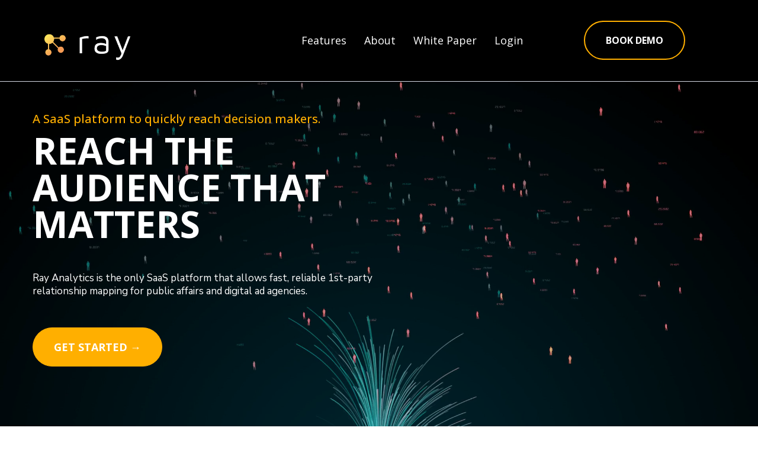

--- FILE ---
content_type: text/html; charset=utf-8
request_url: https://rayinfluence.com/
body_size: 59926
content:
<!DOCTYPE html><html  lang="en" data-capo=""><head><meta charset="utf-8">
<meta name="viewport" content="width=device-width, initial-scale=1">
<title>Ray Influence</title>
<link rel="preconnect" href="https://fonts.gstatic.com/" crossorigin="anonymous">
<script src="https://storage.googleapis.com/builder-preview/iframe/iframeResizer.contentWindow.min.js" async type="text/javascript"></script>
<script src="https://storage.googleapis.com/builder-preview/iframe/pixel.js" async type="text/javascript"></script>
<script src="https://stcdn.leadconnectorhq.com/libphonenumber/1.10.60/libphonenumber-js.min.js" async type="text/javascript"></script>
<script src="https://stcdn.leadconnectorhq.com/intl-tel-input/17.0.12/js/utils.min.js" async type="text/javascript"></script>
<script src="https://stcdn.leadconnectorhq.com/intl-tel-input/intlTelInput.min.js" async type="text/javascript"></script>
<link rel="stylesheet" href="https://fonts.googleapis.com/css?family=Lato:100,100i,200,200i,300,300i,400,400i,500,500i,600,600i,700,700i,800,800i,900,900i%7COpen%20Sans:100,100i,200,200i,300,300i,400,400i,500,500i,600,600i,700,700i,800,800i,900,900i%7CMontserrat:100,100i,200,200i,300,300i,400,400i,500,500i,600,600i,700,700i,800,800i,900,900i%7CNunito%20Sans:100,100i,200,200i,300,300i,400,400i,500,500i,600,600i,700,700i,800,800i,900,900i%7C'Open%20Sans':100,100i,200,200i,300,300i,400,400i,500,500i,600,600i,700,700i,800,800i,900,900i&display=swap" media="print" onload="this.media='all'">
<style type="text/css"> 

 :root{ --primary: #37ca37;
--secondary: #188bf6;
--white: #ffffff;
--gray: #cbd5e0;
--black: #000000;
--red: #e93d3d;
--orange: #f6ad55;
--yellow: #faf089;
--green: #9ae6b4;
--teal: #81e6d9;
--malibu: #63b3ed;
--indigo: #757BBD;
--purple: #d6bcfa;
--pink: #fbb6ce;
--transparent: transparent;
--overlay: rgba(0, 0, 0, 0.5);
--text-color-1: #707b89;
--background-color-1: #e7eefb;
--headline-color-1: rgb(62, 74, 89);
--button-color: rgb(255, 175, 0);
--bottom-border: rgb(214, 219, 229);;
--bg-1: rgb(29, 37, 44);
--color-lsex01zl: rgba(0,0,0,0.27);
--arial: 'Arial';
--lato: 'Lato';
--open-sans: 'Open Sans';
--montserrat: 'Montserrat';
--nunito-sans: 'Nunito Sans';
--'open-sans': ''Open Sans'';
--contentfont: 'Nunito Sans';
--headlinefont: 'Open Sans';
--link-color: #188bf6;
--text-color: #000000; } .bg-fixed{bottom:0;top:0;left:0;right:0;position:fixed;overflow:auto;background-color:var(--white)} 
      
      .drop-zone-draggable .hl_main_popup{border-style:solid;border-color:var(--gray);margin-top:0;background-color:var(--white);border-width:10px;padding:20px}
      
      
#hl_main_popup{border-style:solid;border-color:var(--gray);margin-top:0;background-color:var(--white);border-width:10px;padding:20px;width:720px} #button-Dhs3DpDd:hover button {
	background-color: var(--button-color) !important;
  	color: white;
}

#section-gjxJ9udA {
background: linear-gradient(45deg, #238fd3, #1fd2b5 );
}

 /* ---- SaaS Website Header styles ----- */  
 :root{--primary:#37ca37;--white:#ffffff;--black:#000000;--transparent:transparent;--button-color:rgb(255, 175, 0);--bottom-border:rgb(214, 219, 229)}.hl_page-preview--content .section-QfT741PN{padding:10px 0;margin-top:0;margin-bottom:0;background-color:var(--black);border-color:var(--bottom-border);border-width:1px;border-style:solid}.hl_page-preview--content .col-033HynmM .inner,.hl_page-preview--content .col-HvUfkeFa1 .inner,.hl_page-preview--content .row-qgtRBhhJA{margin-top:0;margin-bottom:0;padding:15px 0;background-color:var(--black);border-color:var(--black);border-width:2px;border-style:solid;width:100%}.hl_page-preview--content .col-033HynmM{width:73.8%}.hl_page-preview--content .col-033HynmM .inner,.hl_page-preview--content .col-HvUfkeFa1 .inner{padding:10px 5px;width:73.8%}.hl_page-preview--content .cnav-menu-IX6cz40U{font-family:var(--headlinefont);padding:0;margin-top:0;background-color:var(--black);color:var(--white);bold-text-color:var(--text-color);italic-text-color:var(--text-color);underline-text-color:var(--text-color);icon-color:var(--text-color);secondary-color:var(--button-color);nav-menu-item-hover-background-color:var(--transparent);line-height:1.3em;text-transform:none;letter-spacing:0;text-align:left;border-color:var(--black);border-width:2px;border-style:solid;nav-menu-item-spacing-x:15px;nav-menu-item-spacing-y:5px;dropdown-background:var(--white);dropdown-text-color:var(--black);dropdown-hover-color:var(--black);dropdown-item-spacing:15px;mobile-background-color:var(--black)}.hl_page-preview--content .col-HvUfkeFa1{width:26.2%}.hl_page-preview--content .col-HvUfkeFa1 .inner{background-color:var(--transparent);width:26.2%}.hl_page-preview--content .button-Dhs3DpDd{margin-top:0;margin-bottom:0;text-align:center}.hl_page-preview--content .cbutton-Dhs3DpDd{font-family:var(--headlinefont);background-color:var(--primary);color:var(--white);secondary-color:var(--white);text-decoration:none;padding:15px 20px;font-weight:700;border-color:var(--button-color);border-width:2px;border-style:solid;letter-spacing:0;text-transform:none;text-shadow:0 0 0 transparent;width:auto%}#section-QfT741PN>.inner{max-width:1170px}@media only screen and (min-width:768px){#col-033HynmM>.inner{flex-direction:column;justify-content:inherit;align-items:inherit;flex-wrap:nowrap}}.--mobile #nav-menu-IX6cz40U .nav-menu{font-size:24px}#nav-menu-IX6cz40U .nav-menu{font-size:18px}#nav-menu-popup.nav-menu-IX6cz40U .nav-menu-body{background:var(--black)}#nav-menu-IX6cz40U .nav-menu li.nav-menu-item{display:flex;align-items:center;white-space:nowrap}#nav-menu-IX6cz40U .items-cart,#nav-menu-IX6cz40U .items-cart-active{color:undefined}#nav-menu-IX6cz40U .nav-menu .nav-menu-item a,#nav-menu-popup.nav-menu-IX6cz40U .nav-menu .nav-menu-item a{color:var(--white);cursor:pointer;height:inherit;display:flex;align-items:center;padding:5px 15px;transition:all .3s ease}#nav-menu-IX6cz40U .nav-menu .nav-menu-item:hover a{color:var(--button-color);background:var(--transparent)}#nav-menu-popup.nav-menu-IX6cz40U .nav-menu .nav-menu-item:hover a,#nav-menu-popup.nav-menu-IX6cz40U .nav-menu-body .nav-menu .nav-menu-item:hover{color:var(--button-color)}.--mobile #nav-menu-IX6cz40U .nav-menu .dropdown-menu .dropdown-item{font-size:22px}#nav-menu-popup.nav-menu-IX6cz40U .nav-menu{font-size:24px;font-family:var(--headlinefont)}#nav-menu-popup.nav-menu-IX6cz40U .nav-menu-body .close-menu{color:var(--text-color);font-size:24px}#nav-menu-popup.nav-menu-IX6cz40U .nav-menu-body .nav-menu .nav-menu-item{color:var(--white);text-align:left;transition:all .3s ease;font-size:22px}#nav-menu-IX6cz40U .nav-menu .dropdown-menu .dropdown-item{font-size:16px;text-align:left}#nav-menu-IX6cz40U .nav-menu .dropdown-menu .dropdown-item a,#nav-menu-popup.nav-menu-IX6cz40U .nav-menu .nav-dropdown-menu .nav-menu-item:hover a{color:var(--black);background:var(--white);padding:15px;transition:all .3s ease}#nav-menu-IX6cz40U .nav-menu .dropdown-menu .dropdown-item:hover a,#nav-menu-popup.nav-menu-IX6cz40U .nav-menu-body .nav-dropdown-menu .nav-menu-item a,#nav-menu-popup.nav-menu-IX6cz40U .nav-menu-body .nav-dropdown-menu .nav-menu-item:hover a{color:var(--black)}#nav-menu-popup.nav-menu-IX6cz40U .nav-menu-body .nav-dropdown-menu .nav-menu-item{background:var(--white);font-size:22px}#nav-menu-IX6cz40U .nav-menu-mobile span::before{cursor:pointer;color:var(--text-color);content:"";font-family:"Font Awesome 5 Free";font-weight:700;font-size:24px}@media screen and (min-width:0px) and (max-width:480px){.nav-menu-IX6cz40U .branding .title{font-size:24px;line-height:1.3em}}@media screen and (min-width:481px) and (max-width:10000px){.nav-menu-IX6cz40U .branding .title{font-size:18px;line-height:1.3em}}#nav-menu-IX6cz40U strong{font-weight:700}#nav-menu-IX6cz40U em,#nav-menu-IX6cz40U strong,#nav-menu-IX6cz40U u{color:var(--text-color)!important}@media only screen and (min-width:768px){#col-HvUfkeFa1>.inner{flex-direction:column;justify-content:inherit;align-items:inherit;flex-wrap:nowrap}}@media screen and (min-width:481px) and (max-width:10000px){.button-Dhs3DpDd .button-icon-end,.button-Dhs3DpDd .button-icon-start,.button-Dhs3DpDd .main-heading-button{font-size:16px}.button-Dhs3DpDd .button-icon-start{margin-right:5px}.button-Dhs3DpDd .button-icon-end{margin-left:5px}.button-Dhs3DpDd .sub-heading-button{font-size:15px;color:var(--white)}}@media screen and (min-width:0px) and (max-width:480px){.button-Dhs3DpDd .button-icon-end,.button-Dhs3DpDd .button-icon-start,.button-Dhs3DpDd .main-heading-button{font-size:16px}.button-Dhs3DpDd .button-icon-start{margin-right:5px}.button-Dhs3DpDd .button-icon-end{margin-left:5px}.button-Dhs3DpDd .sub-heading-button{font-size:15px;color:var(--white)}} 
 /* ---- Section styles ----- */ 
:root{--white:#ffffff;--black:#000000;--transparent:transparent;--button-color:rgb(255, 175, 0)}.hl_page-preview--content .row-ebEbSrFEF,.hl_page-preview--content .section-lmhD6RPC{padding:0 0 20px;margin-top:0;margin-bottom:0;background-color:var(--black);border-color:var(--black);border-width:2px;border-style:solid}.hl_page-preview--content .row-ebEbSrFEF{padding:0 0 15px;background-color:var(--transparent);width:100%}.hl_page-preview--content .col-9-mwVDZB{width:53.8%}.hl_page-preview--content .col-9-mwVDZB .inner{padding:50px 40px 10px;width:53.8%;margin-top:0;margin-bottom:0}.hl_page-preview--content .heading-Q5cY0jX0{margin-top:0;margin-bottom:0}.hl_page-preview--content .cheading-Q5cY0jX0,.hl_page-preview--content .col-9-mwVDZB .inner{background-color:var(--transparent);border-color:var(--black);border-width:2px;border-style:solid}.hl_page-preview--content .cheading-Q5cY0jX0{font-family:var(--headlinefont);color:var(--text-color);icon-color:var(--text-color);font-weight:400;padding:9px 0 0;opacity:1;text-shadow:0 0 0 transparent;line-height:1em;text-transform:none;letter-spacing:0;text-align:left}.hl_page-preview--content .paragraph-ltsdGW6m{margin-top:50px;margin-bottom:0}.hl_page-preview--content .col-9dJnRUQyt .inner,.hl_page-preview--content .cparagraph-ltsdGW6m{background-color:var(--transparent);border-color:var(--black);border-width:2px;border-style:solid}.hl_page-preview--content .cparagraph-ltsdGW6m{font-family:var(--contentfont);color:var(--white);icon-color:var(--text-color);font-weight:400;padding:0;opacity:1;text-shadow:0 0 0 transparent;line-height:1.3em;text-transform:none;letter-spacing:0;text-align:left}.hl_page-preview--content .button-OdHUYzUN{margin-top:50px;margin-bottom:0;text-align:left}.hl_page-preview--content .cbutton-OdHUYzUN{font-family:var(--headlinefont);background-color:var(--button-color);color:var(--white);secondary-color:var(--white);text-decoration:none;padding:15px 20px;font-weight:700;border-color:var(--button-color);border-width:1px;border-style:solid;letter-spacing:0;text-transform:none;text-shadow:0 0 0 transparent;width:auto%}.hl_page-preview--content .sub-heading-eZ19cK542{margin-top:0;margin-bottom:0}.hl_page-preview--content .csub-heading-eZ19cK542{font-family:var(--headlinefont);background-color:var(--transparent);color:var(--button-color);icon-color:var(--text-color);font-weight:400;padding:0;opacity:1;text-shadow:0 0 0 transparent;border-color:var(--black);border-width:2px;border-style:solid;line-height:1.3em;letter-spacing:0;text-align:left}.hl_page-preview--content .col-9dJnRUQyt{width:46.2%}.hl_page-preview--content .col-9dJnRUQyt .inner{padding:0 0 10px;width:46.2%;margin-top:0;margin-bottom:0}.hl_page-preview--content .col-Sgeu2fIYjn,.hl_page-preview--content .row-09TN--L0lr{background-color:var(--transparent);width:100%;border-color:var(--black);border-width:2px;border-style:solid}.hl_page-preview--content .row-09TN--L0lr{margin-top:0;margin-bottom:0;padding:15px 0}.hl_page-preview--content .col-Sgeu2fIYjn{padding:10px 5px;margin:0}#section-lmhD6RPC>.inner{max-width:100%}@media only screen and (min-width:768px){#col-9-mwVDZB>.inner{flex-direction:column;justify-content:inherit;align-items:inherit;flex-wrap:nowrap}}.heading-Q5cY0jX0,.paragraph-ltsdGW6m,.sub-heading-eZ19cK542{font-weight:400}.heading-Q5cY0jX0 strong{color:var(--white)!important;font-weight:700}.heading-Q5cY0jX0 em,.heading-Q5cY0jX0 u{color:var(--text-color)!important}.heading-Q5cY0jX0 a,.heading-Q5cY0jX0 a *,.paragraph-ltsdGW6m a,.paragraph-ltsdGW6m a *,.sub-heading-eZ19cK542 a,.sub-heading-eZ19cK542 a *{color:var(--link-color)!important;text-decoration:none}.heading-Q5cY0jX0 a:hover,.paragraph-ltsdGW6m a:hover,.sub-heading-eZ19cK542 a:hover{text-decoration:underline}@media screen and (min-width:0px) and (max-width:480px){.heading-Q5cY0jX0 h1,.heading-Q5cY0jX0 h2,.heading-Q5cY0jX0 h3,.heading-Q5cY0jX0 h4,.heading-Q5cY0jX0 h5,.heading-Q5cY0jX0 h6,.heading-Q5cY0jX0 ul li,.heading-Q5cY0jX0.text-output{font-size:30px!important}}@media screen and (min-width:481px) and (max-width:10000px){.heading-Q5cY0jX0 h1,.heading-Q5cY0jX0 h2,.heading-Q5cY0jX0 h3,.heading-Q5cY0jX0 h4,.heading-Q5cY0jX0 h5,.heading-Q5cY0jX0 h6,.heading-Q5cY0jX0 ul li,.heading-Q5cY0jX0.text-output{font-size:62px!important}}.heading-Q5cY0jX0.text-output h1:first-child:before,.heading-Q5cY0jX0.text-output h2:first-child:before,.heading-Q5cY0jX0.text-output h3:first-child:before,.heading-Q5cY0jX0.text-output h4:first-child:before,.heading-Q5cY0jX0.text-output h5:first-child:before,.heading-Q5cY0jX0.text-output h6:first-child:before,.heading-Q5cY0jX0.text-output p:first-child:before,.paragraph-ltsdGW6m.text-output h1:first-child:before,.paragraph-ltsdGW6m.text-output h2:first-child:before,.paragraph-ltsdGW6m.text-output h3:first-child:before,.paragraph-ltsdGW6m.text-output h4:first-child:before,.paragraph-ltsdGW6m.text-output h5:first-child:before,.paragraph-ltsdGW6m.text-output h6:first-child:before,.paragraph-ltsdGW6m.text-output p:first-child:before,.sub-heading-eZ19cK542.text-output h1:first-child:before,.sub-heading-eZ19cK542.text-output h2:first-child:before,.sub-heading-eZ19cK542.text-output h3:first-child:before,.sub-heading-eZ19cK542.text-output h4:first-child:before,.sub-heading-eZ19cK542.text-output h5:first-child:before,.sub-heading-eZ19cK542.text-output h6:first-child:before,.sub-heading-eZ19cK542.text-output p:first-child:before{color:var(--text-color);content:'\';
    font-family: '';margin-right:5px;font-weight:700}.paragraph-ltsdGW6m strong{font-weight:700;color:var(--text-color)!important}@media screen and (min-width:0px) and (max-width:480px){.paragraph-ltsdGW6m h1,.paragraph-ltsdGW6m h2,.paragraph-ltsdGW6m h3,.paragraph-ltsdGW6m h4,.paragraph-ltsdGW6m h5,.paragraph-ltsdGW6m h6,.paragraph-ltsdGW6m ul li,.paragraph-ltsdGW6m.text-output{font-size:17px!important}}@media screen and (min-width:481px) and (max-width:10000px){.paragraph-ltsdGW6m h1,.paragraph-ltsdGW6m h2,.paragraph-ltsdGW6m h3,.paragraph-ltsdGW6m h4,.paragraph-ltsdGW6m h5,.paragraph-ltsdGW6m h6,.paragraph-ltsdGW6m ul li,.paragraph-ltsdGW6m.text-output{font-size:17px!important}}@media screen and (min-width:481px) and (max-width:10000px){.button-OdHUYzUN .button-icon-end,.button-OdHUYzUN .button-icon-start,.button-OdHUYzUN .main-heading-button{font-size:18px}.button-OdHUYzUN .button-icon-start{margin-right:5px}.button-OdHUYzUN .button-icon-end{margin-left:5px}.button-OdHUYzUN .sub-heading-button{font-size:15px;color:var(--white)}}@media screen and (min-width:0px) and (max-width:480px){.button-OdHUYzUN .button-icon-end,.button-OdHUYzUN .button-icon-start,.button-OdHUYzUN .main-heading-button{font-size:20px}.button-OdHUYzUN .button-icon-start{margin-right:5px}.button-OdHUYzUN .button-icon-end{margin-left:5px}.button-OdHUYzUN .sub-heading-button{font-size:15px;color:var(--white)}}.sub-heading-eZ19cK542 strong{font-weight:700}.paragraph-ltsdGW6m em,.paragraph-ltsdGW6m u,.sub-heading-eZ19cK542 em,.sub-heading-eZ19cK542 strong,.sub-heading-eZ19cK542 u{color:var(--text-color)!important}@media screen and (min-width:0px) and (max-width:480px){.sub-heading-eZ19cK542 h1,.sub-heading-eZ19cK542 h2,.sub-heading-eZ19cK542 h3,.sub-heading-eZ19cK542 h4,.sub-heading-eZ19cK542 h5,.sub-heading-eZ19cK542 h6,.sub-heading-eZ19cK542 ul li,.sub-heading-eZ19cK542.text-output{font-size:23px!important}}@media screen and (min-width:481px) and (max-width:10000px){.sub-heading-eZ19cK542 h1,.sub-heading-eZ19cK542 h2,.sub-heading-eZ19cK542 h3,.sub-heading-eZ19cK542 h4,.sub-heading-eZ19cK542 h5,.sub-heading-eZ19cK542 h6,.sub-heading-eZ19cK542 ul li,.sub-heading-eZ19cK542.text-output{font-size:20px!important}}@media only screen and (min-width:768px){#col-9dJnRUQyt>.inner{flex-direction:column;justify-content:inherit;align-items:inherit;flex-wrap:nowrap}}#col-Sgeu2fIYjn>.inner{flex-direction:column;justify-content:center;align-items:inherit;flex-wrap:nowrap} 
 /* ---- Section styles ----- */ 
:root{--white:#ffffff;--black:#000000;--transparent:transparent;--button-color:rgb(255, 175, 0);--color-lsex01zl:rgba(0,0,0,0.27)}.hl_page-preview--content .row-L5pHyneQA,.hl_page-preview--content .section-wtaFnkT5{padding:20px 0;margin-top:0;margin-bottom:0;background-color:var(--black);border-color:var(--black);border-width:2px;border-style:solid}.hl_page-preview--content .row-L5pHyneQA{padding:15px 0 47px;background-color:var(--transparent);width:100%}.hl_page-preview--content .col-2dWffYXz{width:41.8%}.hl_page-preview--content .col-2dWffYXz .inner,.hl_page-preview--content .col-V5DBXCIfZ3 .inner,.hl_page-preview--content .col-yNs2jfoGEO .inner{padding:10px 5px;background-color:var(--color-lsex01zl);width:41.8%;border-color:var(--black);border-width:1px;border-style:solid;margin-top:0;margin-bottom:0}.hl_page-preview--content .heading-b2Txd_qK{margin-top:0;margin-bottom:24px}.hl_page-preview--content .cheading-b2Txd_qK{font-family:var(--headlinefont);background-color:var(--transparent);color:var(--white);icon-color:var(--text-color);font-weight:400;padding:0;opacity:1;text-shadow:0 0 0 transparent;border-color:var(--black);border-width:2px;border-style:solid;line-height:1.3em;letter-spacing:0;text-align:left}.hl_page-preview--content .paragraph-pOHkiStB{margin-top:0;margin-bottom:30px}.hl_page-preview--content .cparagraph-pOHkiStB{font-family:var(--contentfont);background-color:var(--transparent);color:var(--white);icon-color:var(--text-color);font-weight:400;padding:0 15px;opacity:1;text-shadow:0 0 0 transparent;border-color:var(--black);border-width:2px;border-style:solid;line-height:1.8em;text-transform:none;letter-spacing:0;text-align:left}.hl_page-preview--content .sub-heading-5AQf_UQD{margin-top:0;margin-bottom:12px}.hl_page-preview--content .csub-heading-5AQf_UQD{font-family:var(--headlinefont);background-color:var(--transparent);color:var(--button-color);icon-color:var(--text-color);font-weight:400;padding:0;opacity:1;text-shadow:0 0 0 transparent;border-color:var(--black);border-width:2px;border-style:solid;line-height:1.3em;text-transform:none;letter-spacing:0;text-align:left}.hl_page-preview--content .divider-_9P_BGW6{margin-top:0;margin-bottom:20px;padding-top:10px;padding-bottom:10px}.hl_page-preview--content .cdivider-_9P_BGW6{padding-top:5px;padding-bottom:5px}.hl_page-preview--content .col-yNs2jfoGEO{width:41.8%}.hl_page-preview--content .sub-heading-isih7PIQFW{margin-top:0;margin-bottom:12px}.hl_page-preview--content .csub-heading-isih7PIQFW{font-family:var(--headlinefont);background-color:var(--transparent);color:var(--button-color);icon-color:var(--text-color);font-weight:400;padding:0;opacity:1;text-shadow:0 0 0 transparent;border-color:var(--black);border-width:2px;border-style:solid;line-height:1.3em;text-transform:none;letter-spacing:0;text-align:left}.hl_page-preview--content .heading-Mn0-1pwly6{margin-top:0;margin-bottom:24px}.hl_page-preview--content .cheading-Mn0-1pwly6{font-family:var(--headlinefont);background-color:var(--transparent);color:var(--white);icon-color:var(--text-color);font-weight:400;padding:0;opacity:1;text-shadow:0 0 0 transparent;border-color:var(--black);border-width:2px;border-style:solid;line-height:1.3em;letter-spacing:0;text-align:left}.hl_page-preview--content .divider-Dn6G4xlSqH{margin-top:0;margin-bottom:20px;padding-top:10px;padding-bottom:10px}.hl_page-preview--content .cdivider-Dn6G4xlSqH{padding-top:5px;padding-bottom:5px}.hl_page-preview--content .paragraph-bIGvx-teAR{margin-top:0;margin-bottom:30px}.hl_page-preview--content .cparagraph-bIGvx-teAR{font-family:var(--contentfont);background-color:var(--transparent);color:var(--white);icon-color:var(--text-color);font-weight:400;padding:0 15px;opacity:1;text-shadow:0 0 0 transparent;border-color:var(--black);border-width:2px;border-style:solid;line-height:1.8em;text-transform:none;letter-spacing:0;text-align:left}.hl_page-preview--content .col-V5DBXCIfZ3{width:41.8%}.hl_page-preview--content .sub-heading-eNvs-Qx177{margin-top:0;margin-bottom:12px}.hl_page-preview--content .csub-heading-eNvs-Qx177{font-family:var(--headlinefont);background-color:var(--transparent);color:var(--button-color);icon-color:var(--text-color);font-weight:400;padding:0;opacity:1;text-shadow:0 0 0 transparent;border-color:var(--black);border-width:2px;border-style:solid;line-height:1.3em;text-transform:none;letter-spacing:0;text-align:left}.hl_page-preview--content .heading-R8uukhXpeh{margin-top:0;margin-bottom:24px}.hl_page-preview--content .cheading-R8uukhXpeh{font-family:var(--headlinefont);background-color:var(--transparent);color:var(--white);icon-color:var(--text-color);font-weight:400;padding:0;opacity:1;text-shadow:0 0 0 transparent;border-color:var(--black);border-width:2px;border-style:solid;line-height:1.3em;letter-spacing:0;text-align:left}.hl_page-preview--content .divider-bWDwDtO58_{margin-top:0;margin-bottom:20px;padding-top:10px;padding-bottom:10px}.hl_page-preview--content .cdivider-bWDwDtO58_{padding-top:5px;padding-bottom:5px}.hl_page-preview--content .paragraph-NLxAP20TUi{margin-top:0;margin-bottom:30px}.hl_page-preview--content .cparagraph-NLxAP20TUi{font-family:var(--contentfont);background-color:var(--transparent);color:var(--white);icon-color:var(--text-color);font-weight:400;padding:0 15px;opacity:1;text-shadow:0 0 0 transparent;border-color:var(--black);border-width:2px;border-style:solid;line-height:1.8em;text-transform:none;letter-spacing:0;text-align:left}#section-wtaFnkT5>.inner{max-width:1170px}@media only screen and (min-width:768px){#col-2dWffYXz>.inner{flex-direction:column;justify-content:inherit;align-items:inherit;flex-wrap:nowrap}}.heading-Mn0-1pwly6,.heading-R8uukhXpeh,.heading-b2Txd_qK,.paragraph-NLxAP20TUi,.paragraph-bIGvx-teAR,.paragraph-pOHkiStB,.sub-heading-5AQf_UQD,.sub-heading-eNvs-Qx177,.sub-heading-isih7PIQFW{font-weight:400}.heading-b2Txd_qK strong{color:var(--white)!important;font-weight:700}.heading-b2Txd_qK em,.heading-b2Txd_qK u{color:var(--text-color)!important}.heading-Mn0-1pwly6 a,.heading-Mn0-1pwly6 a *,.heading-R8uukhXpeh a,.heading-R8uukhXpeh a *,.heading-b2Txd_qK a,.heading-b2Txd_qK a *,.paragraph-NLxAP20TUi a,.paragraph-NLxAP20TUi a *,.paragraph-bIGvx-teAR a,.paragraph-bIGvx-teAR a *,.paragraph-pOHkiStB a,.paragraph-pOHkiStB a *,.sub-heading-5AQf_UQD a,.sub-heading-5AQf_UQD a *,.sub-heading-eNvs-Qx177 a,.sub-heading-eNvs-Qx177 a *,.sub-heading-isih7PIQFW a,.sub-heading-isih7PIQFW a *{color:var(--link-color)!important;text-decoration:none}.heading-Mn0-1pwly6 a:hover,.heading-R8uukhXpeh a:hover,.heading-b2Txd_qK a:hover,.paragraph-NLxAP20TUi a:hover,.paragraph-bIGvx-teAR a:hover,.paragraph-pOHkiStB a:hover,.sub-heading-5AQf_UQD a:hover,.sub-heading-eNvs-Qx177 a:hover,.sub-heading-isih7PIQFW a:hover{text-decoration:underline}@media screen and (min-width:0px) and (max-width:480px){.heading-b2Txd_qK h1,.heading-b2Txd_qK h2,.heading-b2Txd_qK h3,.heading-b2Txd_qK h4,.heading-b2Txd_qK h5,.heading-b2Txd_qK h6,.heading-b2Txd_qK ul li,.heading-b2Txd_qK.text-output{font-size:30px!important}}@media screen and (min-width:481px) and (max-width:10000px){.heading-b2Txd_qK h1,.heading-b2Txd_qK h2,.heading-b2Txd_qK h3,.heading-b2Txd_qK h4,.heading-b2Txd_qK h5,.heading-b2Txd_qK h6,.heading-b2Txd_qK ul li,.heading-b2Txd_qK.text-output{font-size:41px!important}}.heading-Mn0-1pwly6.text-output h1:first-child:before,.heading-Mn0-1pwly6.text-output h2:first-child:before,.heading-Mn0-1pwly6.text-output h3:first-child:before,.heading-Mn0-1pwly6.text-output h4:first-child:before,.heading-Mn0-1pwly6.text-output h5:first-child:before,.heading-Mn0-1pwly6.text-output h6:first-child:before,.heading-Mn0-1pwly6.text-output p:first-child:before,.heading-R8uukhXpeh.text-output h1:first-child:before,.heading-R8uukhXpeh.text-output h2:first-child:before,.heading-R8uukhXpeh.text-output h3:first-child:before,.heading-R8uukhXpeh.text-output h4:first-child:before,.heading-R8uukhXpeh.text-output h5:first-child:before,.heading-R8uukhXpeh.text-output h6:first-child:before,.heading-R8uukhXpeh.text-output p:first-child:before,.heading-b2Txd_qK.text-output h1:first-child:before,.heading-b2Txd_qK.text-output h2:first-child:before,.heading-b2Txd_qK.text-output h3:first-child:before,.heading-b2Txd_qK.text-output h4:first-child:before,.heading-b2Txd_qK.text-output h5:first-child:before,.heading-b2Txd_qK.text-output h6:first-child:before,.heading-b2Txd_qK.text-output p:first-child:before,.paragraph-NLxAP20TUi.text-output h1:first-child:before,.paragraph-NLxAP20TUi.text-output h2:first-child:before,.paragraph-NLxAP20TUi.text-output h3:first-child:before,.paragraph-NLxAP20TUi.text-output h4:first-child:before,.paragraph-NLxAP20TUi.text-output h5:first-child:before,.paragraph-NLxAP20TUi.text-output h6:first-child:before,.paragraph-NLxAP20TUi.text-output p:first-child:before,.paragraph-bIGvx-teAR.text-output h1:first-child:before,.paragraph-bIGvx-teAR.text-output h2:first-child:before,.paragraph-bIGvx-teAR.text-output h3:first-child:before,.paragraph-bIGvx-teAR.text-output h4:first-child:before,.paragraph-bIGvx-teAR.text-output h5:first-child:before,.paragraph-bIGvx-teAR.text-output h6:first-child:before,.paragraph-bIGvx-teAR.text-output p:first-child:before,.paragraph-pOHkiStB.text-output h1:first-child:before,.paragraph-pOHkiStB.text-output h2:first-child:before,.paragraph-pOHkiStB.text-output h3:first-child:before,.paragraph-pOHkiStB.text-output h4:first-child:before,.paragraph-pOHkiStB.text-output h5:first-child:before,.paragraph-pOHkiStB.text-output h6:first-child:before,.paragraph-pOHkiStB.text-output p:first-child:before,.sub-heading-5AQf_UQD.text-output h1:first-child:before,.sub-heading-5AQf_UQD.text-output h2:first-child:before,.sub-heading-5AQf_UQD.text-output h3:first-child:before,.sub-heading-5AQf_UQD.text-output h4:first-child:before,.sub-heading-5AQf_UQD.text-output h5:first-child:before,.sub-heading-5AQf_UQD.text-output h6:first-child:before,.sub-heading-5AQf_UQD.text-output p:first-child:before,.sub-heading-eNvs-Qx177.text-output h1:first-child:before,.sub-heading-eNvs-Qx177.text-output h2:first-child:before,.sub-heading-eNvs-Qx177.text-output h3:first-child:before,.sub-heading-eNvs-Qx177.text-output h4:first-child:before,.sub-heading-eNvs-Qx177.text-output h5:first-child:before,.sub-heading-eNvs-Qx177.text-output h6:first-child:before,.sub-heading-eNvs-Qx177.text-output p:first-child:before,.sub-heading-isih7PIQFW.text-output h1:first-child:before,.sub-heading-isih7PIQFW.text-output h2:first-child:before,.sub-heading-isih7PIQFW.text-output h3:first-child:before,.sub-heading-isih7PIQFW.text-output h4:first-child:before,.sub-heading-isih7PIQFW.text-output h5:first-child:before,.sub-heading-isih7PIQFW.text-output h6:first-child:before,.sub-heading-isih7PIQFW.text-output p:first-child:before{color:var(--text-color);content:'\';
    font-family: '';margin-right:5px;font-weight:700}.paragraph-pOHkiStB strong{font-weight:700}.heading-Mn0-1pwly6 em,.heading-Mn0-1pwly6 u,.paragraph-pOHkiStB em,.paragraph-pOHkiStB strong,.paragraph-pOHkiStB u,.sub-heading-5AQf_UQD em,.sub-heading-5AQf_UQD u,.sub-heading-isih7PIQFW em,.sub-heading-isih7PIQFW u{color:var(--text-color)!important}@media screen and (min-width:0px) and (max-width:480px){.paragraph-pOHkiStB h1,.paragraph-pOHkiStB h2,.paragraph-pOHkiStB h3,.paragraph-pOHkiStB h4,.paragraph-pOHkiStB h5,.paragraph-pOHkiStB h6,.paragraph-pOHkiStB ul li,.paragraph-pOHkiStB.text-output{font-size:17px!important}}@media screen and (min-width:481px) and (max-width:10000px){.paragraph-pOHkiStB h1,.paragraph-pOHkiStB h2,.paragraph-pOHkiStB h3,.paragraph-pOHkiStB h4,.paragraph-pOHkiStB h5,.paragraph-pOHkiStB h6,.paragraph-pOHkiStB ul li,.paragraph-pOHkiStB.text-output{font-size:17px!important}}.sub-heading-5AQf_UQD strong,.sub-heading-isih7PIQFW strong{color:var(--button-color)!important;font-weight:700}@media screen and (min-width:0px) and (max-width:480px){.sub-heading-5AQf_UQD h1,.sub-heading-5AQf_UQD h2,.sub-heading-5AQf_UQD h3,.sub-heading-5AQf_UQD h4,.sub-heading-5AQf_UQD h5,.sub-heading-5AQf_UQD h6,.sub-heading-5AQf_UQD ul li,.sub-heading-5AQf_UQD.text-output{font-size:20px!important}}@media screen and (min-width:481px) and (max-width:10000px){.sub-heading-5AQf_UQD h1,.sub-heading-5AQf_UQD h2,.sub-heading-5AQf_UQD h3,.sub-heading-5AQf_UQD h4,.sub-heading-5AQf_UQD h5,.sub-heading-5AQf_UQD h6,.sub-heading-5AQf_UQD ul li,.sub-heading-5AQf_UQD.text-output{font-size:16px!important}}.divider-_9P_BGW6 .divider-element{width:10%;border-top:3px solid var(--button-color);margin:0 auto 0 0}@media only screen and (min-width:768px){#col-yNs2jfoGEO>.inner{flex-direction:column;justify-content:inherit;align-items:inherit;flex-wrap:nowrap}}@media screen and (min-width:0px) and (max-width:480px){.sub-heading-isih7PIQFW h1,.sub-heading-isih7PIQFW h2,.sub-heading-isih7PIQFW h3,.sub-heading-isih7PIQFW h4,.sub-heading-isih7PIQFW h5,.sub-heading-isih7PIQFW h6,.sub-heading-isih7PIQFW ul li,.sub-heading-isih7PIQFW.text-output{font-size:20px!important}}@media screen and (min-width:481px) and (max-width:10000px){.sub-heading-isih7PIQFW h1,.sub-heading-isih7PIQFW h2,.sub-heading-isih7PIQFW h3,.sub-heading-isih7PIQFW h4,.sub-heading-isih7PIQFW h5,.sub-heading-isih7PIQFW h6,.sub-heading-isih7PIQFW ul li,.sub-heading-isih7PIQFW.text-output{font-size:16px!important}}.heading-Mn0-1pwly6 strong{color:var(--white)!important;font-weight:700}@media screen and (min-width:0px) and (max-width:480px){.heading-Mn0-1pwly6 h1,.heading-Mn0-1pwly6 h2,.heading-Mn0-1pwly6 h3,.heading-Mn0-1pwly6 h4,.heading-Mn0-1pwly6 h5,.heading-Mn0-1pwly6 h6,.heading-Mn0-1pwly6 ul li,.heading-Mn0-1pwly6.text-output{font-size:30px!important}}@media screen and (min-width:481px) and (max-width:10000px){.heading-Mn0-1pwly6 h1,.heading-Mn0-1pwly6 h2,.heading-Mn0-1pwly6 h3,.heading-Mn0-1pwly6 h4,.heading-Mn0-1pwly6 h5,.heading-Mn0-1pwly6 h6,.heading-Mn0-1pwly6 ul li,.heading-Mn0-1pwly6.text-output{font-size:41px!important}}.divider-Dn6G4xlSqH .divider-element{width:10%;border-top:3px solid var(--button-color);margin:0 auto 0 0}.paragraph-bIGvx-teAR strong{font-weight:700}.heading-R8uukhXpeh em,.heading-R8uukhXpeh u,.paragraph-bIGvx-teAR em,.paragraph-bIGvx-teAR strong,.paragraph-bIGvx-teAR u,.sub-heading-eNvs-Qx177 em,.sub-heading-eNvs-Qx177 u{color:var(--text-color)!important}@media screen and (min-width:0px) and (max-width:480px){.paragraph-bIGvx-teAR h1,.paragraph-bIGvx-teAR h2,.paragraph-bIGvx-teAR h3,.paragraph-bIGvx-teAR h4,.paragraph-bIGvx-teAR h5,.paragraph-bIGvx-teAR h6,.paragraph-bIGvx-teAR ul li,.paragraph-bIGvx-teAR.text-output{font-size:17px!important}}@media screen and (min-width:481px) and (max-width:10000px){.paragraph-bIGvx-teAR h1,.paragraph-bIGvx-teAR h2,.paragraph-bIGvx-teAR h3,.paragraph-bIGvx-teAR h4,.paragraph-bIGvx-teAR h5,.paragraph-bIGvx-teAR h6,.paragraph-bIGvx-teAR ul li,.paragraph-bIGvx-teAR.text-output{font-size:17px!important}}@media only screen and (min-width:768px){#col-V5DBXCIfZ3>.inner{flex-direction:column;justify-content:inherit;align-items:inherit;flex-wrap:nowrap}}.sub-heading-eNvs-Qx177 strong{color:var(--button-color)!important;font-weight:700}@media screen and (min-width:0px) and (max-width:480px){.sub-heading-eNvs-Qx177 h1,.sub-heading-eNvs-Qx177 h2,.sub-heading-eNvs-Qx177 h3,.sub-heading-eNvs-Qx177 h4,.sub-heading-eNvs-Qx177 h5,.sub-heading-eNvs-Qx177 h6,.sub-heading-eNvs-Qx177 ul li,.sub-heading-eNvs-Qx177.text-output{font-size:20px!important}}@media screen and (min-width:481px) and (max-width:10000px){.sub-heading-eNvs-Qx177 h1,.sub-heading-eNvs-Qx177 h2,.sub-heading-eNvs-Qx177 h3,.sub-heading-eNvs-Qx177 h4,.sub-heading-eNvs-Qx177 h5,.sub-heading-eNvs-Qx177 h6,.sub-heading-eNvs-Qx177 ul li,.sub-heading-eNvs-Qx177.text-output{font-size:16px!important}}.heading-R8uukhXpeh strong{color:var(--white)!important;font-weight:700}@media screen and (min-width:0px) and (max-width:480px){.heading-R8uukhXpeh h1,.heading-R8uukhXpeh h2,.heading-R8uukhXpeh h3,.heading-R8uukhXpeh h4,.heading-R8uukhXpeh h5,.heading-R8uukhXpeh h6,.heading-R8uukhXpeh ul li,.heading-R8uukhXpeh.text-output{font-size:30px!important}}@media screen and (min-width:481px) and (max-width:10000px){.heading-R8uukhXpeh h1,.heading-R8uukhXpeh h2,.heading-R8uukhXpeh h3,.heading-R8uukhXpeh h4,.heading-R8uukhXpeh h5,.heading-R8uukhXpeh h6,.heading-R8uukhXpeh ul li,.heading-R8uukhXpeh.text-output{font-size:41px!important}}.divider-bWDwDtO58_ .divider-element{width:10%;border-top:3px solid var(--button-color);margin:0 auto 0 0}.paragraph-NLxAP20TUi strong{font-weight:700}.paragraph-NLxAP20TUi em,.paragraph-NLxAP20TUi strong,.paragraph-NLxAP20TUi u{color:var(--text-color)!important}@media screen and (min-width:0px) and (max-width:480px){.paragraph-NLxAP20TUi h1,.paragraph-NLxAP20TUi h2,.paragraph-NLxAP20TUi h3,.paragraph-NLxAP20TUi h4,.paragraph-NLxAP20TUi h5,.paragraph-NLxAP20TUi h6,.paragraph-NLxAP20TUi ul li,.paragraph-NLxAP20TUi.text-output{font-size:17px!important}}@media screen and (min-width:481px) and (max-width:10000px){.paragraph-NLxAP20TUi h1,.paragraph-NLxAP20TUi h2,.paragraph-NLxAP20TUi h3,.paragraph-NLxAP20TUi h4,.paragraph-NLxAP20TUi h5,.paragraph-NLxAP20TUi h6,.paragraph-NLxAP20TUi ul li,.paragraph-NLxAP20TUi.text-output{font-size:17px!important}} 
 /* ---- Section styles ----- */ 
:root{--white:#ffffff;--black:#000000;--transparent:transparent;--text-color-1:#707b89;--headline-color-1:rgb(62, 74, 89)}.hl_page-preview--content .row-lRyYy797G,.hl_page-preview--content .section-B_wgXDnH{padding:20px 0;margin-top:0;margin-bottom:0;background-color:var(--white);border-color:var(--black);border-width:2px;border-style:solid}.hl_page-preview--content .row-lRyYy797G{padding:15px 0;background-color:var(--transparent);width:100%}.hl_page-preview--content .col-jdCJSCLO{width:100%}.hl_page-preview--content .col-RVIrzqQCZc .inner,.hl_page-preview--content .col-gbsyjOL49N .inner,.hl_page-preview--content .col-h-lyz4eZd .inner,.hl_page-preview--content .col-jdCJSCLO .inner,.hl_page-preview--content .col-jhJXj9Vd2 .inner,.hl_page-preview--content .col-yCu7_iCLs .inner{padding:10px 5px;background-color:var(--transparent);width:100%;border-color:var(--black);border-width:2px;border-style:solid;margin-top:0;margin-bottom:0}.hl_page-preview--content .heading-ik9GcQuC{margin-top:0;margin-bottom:0}.hl_page-preview--content .cheading-ik9GcQuC{font-family:var(--headlinefont);background-color:var(--transparent);color:var(--text-color);icon-color:var(--text-color);font-weight:400;padding:0;opacity:1;text-shadow:0 0 0 transparent;border-color:var(--black);border-width:2px;border-style:solid;line-height:1.3em;letter-spacing:0;text-align:center}.hl_page-preview--content .divider-Ab81quF0O{margin-top:0;margin-bottom:0;padding-top:10px;padding-bottom:10px}.hl_page-preview--content .cdivider-Ab81quF0O{padding-top:5px;padding-bottom:5px}.hl_page-preview--content .row-yiRaUtBI{margin-top:0;margin-bottom:0;padding:15px 0;background-color:var(--transparent);border-color:var(--black);border-width:2px;border-style:solid;width:100%}.hl_page-preview--content .col-h-lyz4eZd{width:100%}.hl_page-preview--content .image-s2tzc_nCW{margin-top:0;margin-bottom:0}.hl_page-preview--content .cimage-s2tzc_nCW{padding:10px;background-color:var(--transparent);opacity:1;text-align:center}.hl_page-preview--content .heading-u0B-g3RKc{margin-top:30px;margin-bottom:30px}.hl_page-preview--content .cheading-u0B-g3RKc{font-family:var(--headlinefont);background-color:var(--transparent);color:var(--text-color);icon-color:var(--text-color);font-weight:400;padding:0;opacity:1;text-shadow:0 0 0 transparent;border-color:var(--black);border-width:2px;border-style:solid;line-height:1.3em;letter-spacing:0;text-align:center}.hl_page-preview--content .paragraph-XNrin3XCD{margin-top:0;margin-bottom:0}.hl_page-preview--content .cparagraph-XNrin3XCD{font-family:var(--contentfont);background-color:var(--transparent);color:var(--text-color-1);icon-color:var(--text-color);font-weight:400;padding:0;opacity:1;text-shadow:0 0 0 transparent;border-color:var(--black);border-width:2px;border-style:solid;line-height:1.7em;text-transform:none;letter-spacing:0;text-align:center}.hl_page-preview--content .col-yCu7_iCLs{width:100%}.hl_page-preview--content .image-8TBwV4BHa{margin-top:0;margin-bottom:0}.hl_page-preview--content .cimage-8TBwV4BHa{padding:10px;background-color:var(--transparent);opacity:1;text-align:center}.hl_page-preview--content .heading-dJvvpK5hz{margin-top:30px;margin-bottom:3px}.hl_page-preview--content .cheading-dJvvpK5hz{font-family:var(--headlinefont);background-color:var(--transparent);color:var(--text-color);icon-color:var(--text-color);font-weight:400;padding:0;opacity:1;text-shadow:0 0 0 transparent;border-color:var(--black);border-width:2px;border-style:solid;line-height:1.3em;letter-spacing:0;text-align:center}.hl_page-preview--content .paragraph-btJZoeH3q{margin-top:0;margin-bottom:0}.hl_page-preview--content .cparagraph-btJZoeH3q{font-family:var(--contentfont);background-color:var(--transparent);color:var(--text-color-1);icon-color:var(--text-color);font-weight:400;padding:0;opacity:1;text-shadow:0 0 0 transparent;border-color:var(--black);border-width:2px;border-style:solid;line-height:1.7em;text-transform:none;letter-spacing:0;text-align:center}.hl_page-preview--content .col-jhJXj9Vd2{width:100%}.hl_page-preview--content .image-yrERJ4Gfl{margin-top:0;margin-bottom:0}.hl_page-preview--content .cimage-yrERJ4Gfl{padding:10px;background-color:var(--transparent);opacity:1;text-align:center}.hl_page-preview--content .heading-7rGcTab2x{margin-top:30px;margin-bottom:30px}.hl_page-preview--content .cheading-7rGcTab2x{font-family:var(--headlinefont);background-color:var(--transparent);color:var(--text-color);icon-color:var(--text-color);font-weight:400;padding:0;opacity:1;text-shadow:0 0 0 transparent;border-color:var(--black);border-width:2px;border-style:solid;line-height:1.3em;letter-spacing:0;text-align:center}.hl_page-preview--content .paragraph-ValVgR2cA{margin-top:0;margin-bottom:0}.hl_page-preview--content .cparagraph-ValVgR2cA{font-family:var(--contentfont);background-color:var(--transparent);color:var(--text-color-1);icon-color:var(--text-color);font-weight:400;padding:0;opacity:1;text-shadow:0 0 0 transparent;border-color:var(--black);border-width:2px;border-style:solid;line-height:1.7em;text-transform:none;letter-spacing:0;text-align:center}.hl_page-preview--content .col-gbsyjOL49N{width:100%}.hl_page-preview--content .image-z_FquGFHqE{margin-top:0;margin-bottom:0}.hl_page-preview--content .cimage-z_FquGFHqE{padding:10px;background-color:var(--transparent);opacity:1;text-align:center}.hl_page-preview--content .heading-7DL-izOyNB{margin-top:30px;margin-bottom:30px}.hl_page-preview--content .cheading-7DL-izOyNB{font-family:var(--headlinefont);background-color:var(--transparent);color:var(--text-color);icon-color:var(--text-color);font-weight:400;padding:0;opacity:1;text-shadow:0 0 0 transparent;border-color:var(--black);border-width:2px;border-style:solid;line-height:1.3em;letter-spacing:0;text-align:center}.hl_page-preview--content .paragraph-Bx5i1mFB9b{margin-top:0;margin-bottom:0}.hl_page-preview--content .cparagraph-Bx5i1mFB9b{font-family:var(--contentfont);background-color:var(--transparent);color:var(--text-color-1);icon-color:var(--text-color);font-weight:400;padding:0;opacity:1;text-shadow:0 0 0 transparent;border-color:var(--black);border-width:2px;border-style:solid;line-height:1.7em;text-transform:none;letter-spacing:0;text-align:center}.hl_page-preview--content .col-RVIrzqQCZc{width:100%}.hl_page-preview--content .image-QRanpwE8Kz{margin-top:0;margin-bottom:0}.hl_page-preview--content .cimage-QRanpwE8Kz{padding:10px;background-color:var(--transparent);opacity:1;text-align:center}.hl_page-preview--content .heading-n10D4uVEHr{margin-top:30px;margin-bottom:6px}.hl_page-preview--content .cheading-n10D4uVEHr{font-family:var(--headlinefont);background-color:var(--transparent);color:var(--text-color);icon-color:var(--text-color);font-weight:400;padding:0;opacity:1;text-shadow:0 0 0 transparent;border-color:var(--black);border-width:2px;border-style:solid;line-height:1.3em;letter-spacing:0;text-align:center}.hl_page-preview--content .paragraph-2iFTO6q5VV{margin-top:0;margin-bottom:0}.hl_page-preview--content .cparagraph-2iFTO6q5VV{font-family:var(--contentfont);background-color:var(--transparent);color:var(--text-color-1);icon-color:var(--text-color);font-weight:400;padding:0;opacity:1;text-shadow:0 0 0 transparent;border-color:var(--black);border-width:2px;border-style:solid;line-height:1.7em;text-transform:none;letter-spacing:0;text-align:center}#section-B_wgXDnH>.inner{max-width:1170px}@media only screen and (min-width:768px){#col-jdCJSCLO>.inner{flex-direction:column;justify-content:inherit;align-items:inherit;flex-wrap:nowrap}}.heading-7DL-izOyNB,.heading-7rGcTab2x,.heading-dJvvpK5hz,.heading-ik9GcQuC,.heading-n10D4uVEHr,.heading-u0B-g3RKc,.paragraph-2iFTO6q5VV,.paragraph-Bx5i1mFB9b,.paragraph-ValVgR2cA,.paragraph-XNrin3XCD,.paragraph-btJZoeH3q{font-weight:400}.heading-ik9GcQuC strong{color:var(--headline-color-1)!important;font-weight:700}.heading-ik9GcQuC em,.heading-ik9GcQuC u{color:var(--text-color)!important}.heading-7DL-izOyNB a,.heading-7DL-izOyNB a *,.heading-7rGcTab2x a,.heading-7rGcTab2x a *,.heading-dJvvpK5hz a,.heading-dJvvpK5hz a *,.heading-ik9GcQuC a,.heading-ik9GcQuC a *,.heading-n10D4uVEHr a,.heading-n10D4uVEHr a *,.heading-u0B-g3RKc a,.heading-u0B-g3RKc a *,.paragraph-2iFTO6q5VV a,.paragraph-2iFTO6q5VV a *,.paragraph-Bx5i1mFB9b a,.paragraph-Bx5i1mFB9b a *,.paragraph-ValVgR2cA a,.paragraph-ValVgR2cA a *,.paragraph-XNrin3XCD a,.paragraph-XNrin3XCD a *,.paragraph-btJZoeH3q a,.paragraph-btJZoeH3q a *{color:var(--link-color)!important;text-decoration:none}.heading-7DL-izOyNB a:hover,.heading-7rGcTab2x a:hover,.heading-dJvvpK5hz a:hover,.heading-ik9GcQuC a:hover,.heading-n10D4uVEHr a:hover,.heading-u0B-g3RKc a:hover,.paragraph-2iFTO6q5VV a:hover,.paragraph-Bx5i1mFB9b a:hover,.paragraph-ValVgR2cA a:hover,.paragraph-XNrin3XCD a:hover,.paragraph-btJZoeH3q a:hover{text-decoration:underline}@media screen and (min-width:0px) and (max-width:480px){.heading-ik9GcQuC h1,.heading-ik9GcQuC h2,.heading-ik9GcQuC h3,.heading-ik9GcQuC h4,.heading-ik9GcQuC h5,.heading-ik9GcQuC h6,.heading-ik9GcQuC ul li,.heading-ik9GcQuC.text-output{font-size:30px!important}}@media screen and (min-width:481px) and (max-width:10000px){.heading-ik9GcQuC h1,.heading-ik9GcQuC h2,.heading-ik9GcQuC h3,.heading-ik9GcQuC h4,.heading-ik9GcQuC h5,.heading-ik9GcQuC h6,.heading-ik9GcQuC ul li,.heading-ik9GcQuC.text-output{font-size:36px!important}}.heading-7DL-izOyNB.text-output h1:first-child:before,.heading-7DL-izOyNB.text-output h2:first-child:before,.heading-7DL-izOyNB.text-output h3:first-child:before,.heading-7DL-izOyNB.text-output h4:first-child:before,.heading-7DL-izOyNB.text-output h5:first-child:before,.heading-7DL-izOyNB.text-output h6:first-child:before,.heading-7DL-izOyNB.text-output p:first-child:before,.heading-7rGcTab2x.text-output h1:first-child:before,.heading-7rGcTab2x.text-output h2:first-child:before,.heading-7rGcTab2x.text-output h3:first-child:before,.heading-7rGcTab2x.text-output h4:first-child:before,.heading-7rGcTab2x.text-output h5:first-child:before,.heading-7rGcTab2x.text-output h6:first-child:before,.heading-7rGcTab2x.text-output p:first-child:before,.heading-dJvvpK5hz.text-output h1:first-child:before,.heading-dJvvpK5hz.text-output h2:first-child:before,.heading-dJvvpK5hz.text-output h3:first-child:before,.heading-dJvvpK5hz.text-output h4:first-child:before,.heading-dJvvpK5hz.text-output h5:first-child:before,.heading-dJvvpK5hz.text-output h6:first-child:before,.heading-dJvvpK5hz.text-output p:first-child:before,.heading-ik9GcQuC.text-output h1:first-child:before,.heading-ik9GcQuC.text-output h2:first-child:before,.heading-ik9GcQuC.text-output h3:first-child:before,.heading-ik9GcQuC.text-output h4:first-child:before,.heading-ik9GcQuC.text-output h5:first-child:before,.heading-ik9GcQuC.text-output h6:first-child:before,.heading-ik9GcQuC.text-output p:first-child:before,.heading-n10D4uVEHr.text-output h1:first-child:before,.heading-n10D4uVEHr.text-output h2:first-child:before,.heading-n10D4uVEHr.text-output h3:first-child:before,.heading-n10D4uVEHr.text-output h4:first-child:before,.heading-n10D4uVEHr.text-output h5:first-child:before,.heading-n10D4uVEHr.text-output h6:first-child:before,.heading-n10D4uVEHr.text-output p:first-child:before,.heading-u0B-g3RKc.text-output h1:first-child:before,.heading-u0B-g3RKc.text-output h2:first-child:before,.heading-u0B-g3RKc.text-output h3:first-child:before,.heading-u0B-g3RKc.text-output h4:first-child:before,.heading-u0B-g3RKc.text-output h5:first-child:before,.heading-u0B-g3RKc.text-output h6:first-child:before,.heading-u0B-g3RKc.text-output p:first-child:before,.paragraph-2iFTO6q5VV.text-output h1:first-child:before,.paragraph-2iFTO6q5VV.text-output h2:first-child:before,.paragraph-2iFTO6q5VV.text-output h3:first-child:before,.paragraph-2iFTO6q5VV.text-output h4:first-child:before,.paragraph-2iFTO6q5VV.text-output h5:first-child:before,.paragraph-2iFTO6q5VV.text-output h6:first-child:before,.paragraph-2iFTO6q5VV.text-output p:first-child:before,.paragraph-Bx5i1mFB9b.text-output h1:first-child:before,.paragraph-Bx5i1mFB9b.text-output h2:first-child:before,.paragraph-Bx5i1mFB9b.text-output h3:first-child:before,.paragraph-Bx5i1mFB9b.text-output h4:first-child:before,.paragraph-Bx5i1mFB9b.text-output h5:first-child:before,.paragraph-Bx5i1mFB9b.text-output h6:first-child:before,.paragraph-Bx5i1mFB9b.text-output p:first-child:before,.paragraph-ValVgR2cA.text-output h1:first-child:before,.paragraph-ValVgR2cA.text-output h2:first-child:before,.paragraph-ValVgR2cA.text-output h3:first-child:before,.paragraph-ValVgR2cA.text-output h4:first-child:before,.paragraph-ValVgR2cA.text-output h5:first-child:before,.paragraph-ValVgR2cA.text-output h6:first-child:before,.paragraph-ValVgR2cA.text-output p:first-child:before,.paragraph-XNrin3XCD.text-output h1:first-child:before,.paragraph-XNrin3XCD.text-output h2:first-child:before,.paragraph-XNrin3XCD.text-output h3:first-child:before,.paragraph-XNrin3XCD.text-output h4:first-child:before,.paragraph-XNrin3XCD.text-output h5:first-child:before,.paragraph-XNrin3XCD.text-output h6:first-child:before,.paragraph-XNrin3XCD.text-output p:first-child:before,.paragraph-btJZoeH3q.text-output h1:first-child:before,.paragraph-btJZoeH3q.text-output h2:first-child:before,.paragraph-btJZoeH3q.text-output h3:first-child:before,.paragraph-btJZoeH3q.text-output h4:first-child:before,.paragraph-btJZoeH3q.text-output h5:first-child:before,.paragraph-btJZoeH3q.text-output h6:first-child:before,.paragraph-btJZoeH3q.text-output p:first-child:before{color:var(--text-color);content:'\';
    font-family: '';margin-right:5px;font-weight:700}.divider-Ab81quF0O .divider-element{width:25%;border-top:3px solid var(--button-color);margin:0 auto}@media only screen and (min-width:768px){#col-h-lyz4eZd>.inner{flex-direction:column;justify-content:inherit;align-items:inherit;flex-wrap:nowrap}}.heading-u0B-g3RKc strong{font-weight:700;color:var(--text-color)!important}@media screen and (min-width:0px) and (max-width:480px){.heading-u0B-g3RKc h1,.heading-u0B-g3RKc h2,.heading-u0B-g3RKc h3,.heading-u0B-g3RKc h4,.heading-u0B-g3RKc h5,.heading-u0B-g3RKc h6,.heading-u0B-g3RKc ul li,.heading-u0B-g3RKc.text-output{font-size:20px!important}}@media screen and (min-width:481px) and (max-width:10000px){.heading-u0B-g3RKc h1,.heading-u0B-g3RKc h2,.heading-u0B-g3RKc h3,.heading-u0B-g3RKc h4,.heading-u0B-g3RKc h5,.heading-u0B-g3RKc h6,.heading-u0B-g3RKc ul li,.heading-u0B-g3RKc.text-output{font-size:20px!important}}.paragraph-XNrin3XCD strong{font-weight:700}.heading-dJvvpK5hz em,.heading-dJvvpK5hz strong,.heading-u0B-g3RKc em,.heading-u0B-g3RKc u,.paragraph-XNrin3XCD em,.paragraph-XNrin3XCD strong,.paragraph-XNrin3XCD u{color:var(--text-color)!important}@media screen and (min-width:0px) and (max-width:480px){.paragraph-XNrin3XCD h1,.paragraph-XNrin3XCD h2,.paragraph-XNrin3XCD h3,.paragraph-XNrin3XCD h4,.paragraph-XNrin3XCD h5,.paragraph-XNrin3XCD h6,.paragraph-XNrin3XCD ul li,.paragraph-XNrin3XCD.text-output{font-size:17px!important}}@media screen and (min-width:481px) and (max-width:10000px){.paragraph-XNrin3XCD h1,.paragraph-XNrin3XCD h2,.paragraph-XNrin3XCD h3,.paragraph-XNrin3XCD h4,.paragraph-XNrin3XCD h5,.paragraph-XNrin3XCD h6,.paragraph-XNrin3XCD ul li,.paragraph-XNrin3XCD.text-output{font-size:17px!important}}@media only screen and (min-width:768px){#col-yCu7_iCLs>.inner{flex-direction:column;justify-content:inherit;align-items:inherit;flex-wrap:nowrap}}.heading-dJvvpK5hz strong{font-weight:700}@media screen and (min-width:0px) and (max-width:480px){.heading-dJvvpK5hz h1,.heading-dJvvpK5hz h2,.heading-dJvvpK5hz h3,.heading-dJvvpK5hz h4,.heading-dJvvpK5hz h5,.heading-dJvvpK5hz h6,.heading-dJvvpK5hz ul li,.heading-dJvvpK5hz.text-output{font-size:20px!important}}@media screen and (min-width:481px) and (max-width:10000px){.heading-dJvvpK5hz h1,.heading-dJvvpK5hz h2,.heading-dJvvpK5hz h3,.heading-dJvvpK5hz h4,.heading-dJvvpK5hz h5,.heading-dJvvpK5hz h6,.heading-dJvvpK5hz ul li,.heading-dJvvpK5hz.text-output{font-size:20px!important}}.paragraph-btJZoeH3q strong{font-weight:700}.heading-7rGcTab2x em,.heading-7rGcTab2x strong,.heading-dJvvpK5hz u,.paragraph-btJZoeH3q em,.paragraph-btJZoeH3q strong,.paragraph-btJZoeH3q u{color:var(--text-color)!important}@media screen and (min-width:0px) and (max-width:480px){.paragraph-btJZoeH3q h1,.paragraph-btJZoeH3q h2,.paragraph-btJZoeH3q h3,.paragraph-btJZoeH3q h4,.paragraph-btJZoeH3q h5,.paragraph-btJZoeH3q h6,.paragraph-btJZoeH3q ul li,.paragraph-btJZoeH3q.text-output{font-size:17px!important}}@media screen and (min-width:481px) and (max-width:10000px){.paragraph-btJZoeH3q h1,.paragraph-btJZoeH3q h2,.paragraph-btJZoeH3q h3,.paragraph-btJZoeH3q h4,.paragraph-btJZoeH3q h5,.paragraph-btJZoeH3q h6,.paragraph-btJZoeH3q ul li,.paragraph-btJZoeH3q.text-output{font-size:17px!important}}@media only screen and (min-width:768px){#col-jhJXj9Vd2>.inner{flex-direction:column;justify-content:inherit;align-items:inherit;flex-wrap:nowrap}}.heading-7rGcTab2x strong{font-weight:700}@media screen and (min-width:0px) and (max-width:480px){.heading-7rGcTab2x h1,.heading-7rGcTab2x h2,.heading-7rGcTab2x h3,.heading-7rGcTab2x h4,.heading-7rGcTab2x h5,.heading-7rGcTab2x h6,.heading-7rGcTab2x ul li,.heading-7rGcTab2x.text-output{font-size:20px!important}}@media screen and (min-width:481px) and (max-width:10000px){.heading-7rGcTab2x h1,.heading-7rGcTab2x h2,.heading-7rGcTab2x h3,.heading-7rGcTab2x h4,.heading-7rGcTab2x h5,.heading-7rGcTab2x h6,.heading-7rGcTab2x ul li,.heading-7rGcTab2x.text-output{font-size:20px!important}}.paragraph-ValVgR2cA strong{font-weight:700}.heading-7DL-izOyNB em,.heading-7DL-izOyNB strong,.heading-7rGcTab2x u,.paragraph-ValVgR2cA em,.paragraph-ValVgR2cA strong,.paragraph-ValVgR2cA u{color:var(--text-color)!important}@media screen and (min-width:0px) and (max-width:480px){.paragraph-ValVgR2cA h1,.paragraph-ValVgR2cA h2,.paragraph-ValVgR2cA h3,.paragraph-ValVgR2cA h4,.paragraph-ValVgR2cA h5,.paragraph-ValVgR2cA h6,.paragraph-ValVgR2cA ul li,.paragraph-ValVgR2cA.text-output{font-size:17px!important}}@media screen and (min-width:481px) and (max-width:10000px){.paragraph-ValVgR2cA h1,.paragraph-ValVgR2cA h2,.paragraph-ValVgR2cA h3,.paragraph-ValVgR2cA h4,.paragraph-ValVgR2cA h5,.paragraph-ValVgR2cA h6,.paragraph-ValVgR2cA ul li,.paragraph-ValVgR2cA.text-output{font-size:17px!important}}@media only screen and (min-width:768px){#col-gbsyjOL49N>.inner{flex-direction:column;justify-content:inherit;align-items:inherit;flex-wrap:nowrap}}.heading-7DL-izOyNB strong{font-weight:700}@media screen and (min-width:0px) and (max-width:480px){.heading-7DL-izOyNB h1,.heading-7DL-izOyNB h2,.heading-7DL-izOyNB h3,.heading-7DL-izOyNB h4,.heading-7DL-izOyNB h5,.heading-7DL-izOyNB h6,.heading-7DL-izOyNB ul li,.heading-7DL-izOyNB.text-output{font-size:20px!important}}@media screen and (min-width:481px) and (max-width:10000px){.heading-7DL-izOyNB h1,.heading-7DL-izOyNB h2,.heading-7DL-izOyNB h3,.heading-7DL-izOyNB h4,.heading-7DL-izOyNB h5,.heading-7DL-izOyNB h6,.heading-7DL-izOyNB ul li,.heading-7DL-izOyNB.text-output{font-size:20px!important}}.paragraph-Bx5i1mFB9b strong{font-weight:700}.heading-7DL-izOyNB u,.heading-n10D4uVEHr em,.heading-n10D4uVEHr strong,.paragraph-Bx5i1mFB9b em,.paragraph-Bx5i1mFB9b strong,.paragraph-Bx5i1mFB9b u{color:var(--text-color)!important}@media screen and (min-width:0px) and (max-width:480px){.paragraph-Bx5i1mFB9b h1,.paragraph-Bx5i1mFB9b h2,.paragraph-Bx5i1mFB9b h3,.paragraph-Bx5i1mFB9b h4,.paragraph-Bx5i1mFB9b h5,.paragraph-Bx5i1mFB9b h6,.paragraph-Bx5i1mFB9b ul li,.paragraph-Bx5i1mFB9b.text-output{font-size:17px!important}}@media screen and (min-width:481px) and (max-width:10000px){.paragraph-Bx5i1mFB9b h1,.paragraph-Bx5i1mFB9b h2,.paragraph-Bx5i1mFB9b h3,.paragraph-Bx5i1mFB9b h4,.paragraph-Bx5i1mFB9b h5,.paragraph-Bx5i1mFB9b h6,.paragraph-Bx5i1mFB9b ul li,.paragraph-Bx5i1mFB9b.text-output{font-size:17px!important}}@media only screen and (min-width:768px){#col-RVIrzqQCZc>.inner{flex-direction:column;justify-content:inherit;align-items:inherit;flex-wrap:nowrap}}.heading-n10D4uVEHr strong{font-weight:700}@media screen and (min-width:0px) and (max-width:480px){.heading-n10D4uVEHr h1,.heading-n10D4uVEHr h2,.heading-n10D4uVEHr h3,.heading-n10D4uVEHr h4,.heading-n10D4uVEHr h5,.heading-n10D4uVEHr h6,.heading-n10D4uVEHr ul li,.heading-n10D4uVEHr.text-output{font-size:20px!important}}@media screen and (min-width:481px) and (max-width:10000px){.heading-n10D4uVEHr h1,.heading-n10D4uVEHr h2,.heading-n10D4uVEHr h3,.heading-n10D4uVEHr h4,.heading-n10D4uVEHr h5,.heading-n10D4uVEHr h6,.heading-n10D4uVEHr ul li,.heading-n10D4uVEHr.text-output{font-size:20px!important}}.paragraph-2iFTO6q5VV strong{font-weight:700}.heading-n10D4uVEHr u,.paragraph-2iFTO6q5VV em,.paragraph-2iFTO6q5VV strong,.paragraph-2iFTO6q5VV u{color:var(--text-color)!important}@media screen and (min-width:0px) and (max-width:480px){.paragraph-2iFTO6q5VV h1,.paragraph-2iFTO6q5VV h2,.paragraph-2iFTO6q5VV h3,.paragraph-2iFTO6q5VV h4,.paragraph-2iFTO6q5VV h5,.paragraph-2iFTO6q5VV h6,.paragraph-2iFTO6q5VV ul li,.paragraph-2iFTO6q5VV.text-output{font-size:17px!important}}@media screen and (min-width:481px) and (max-width:10000px){.paragraph-2iFTO6q5VV h1,.paragraph-2iFTO6q5VV h2,.paragraph-2iFTO6q5VV h3,.paragraph-2iFTO6q5VV h4,.paragraph-2iFTO6q5VV h5,.paragraph-2iFTO6q5VV h6,.paragraph-2iFTO6q5VV ul li,.paragraph-2iFTO6q5VV.text-output{font-size:17px!important}} 
 /* ---- Section styles ----- */ 
:root{--white:#ffffff;--black:#000000;--transparent:transparent;--text-color-1:#707b89;--button-color:rgb(255, 175, 0)}.hl_page-preview--content .row-MsDbI_aI-,.hl_page-preview--content .section-cBdG1vRE{padding:20px 0;margin-top:0;margin-bottom:0;background-color:var(--transparent);border-color:var(--black);border-width:2px;border-style:solid}.hl_page-preview--content .row-MsDbI_aI-{padding:15px 0;width:100%}.hl_page-preview--content .col-g4NKftuJ{width:100%}.hl_page-preview--content .col-g4NKftuJ .inner{padding:0 5px 10px;width:100%;margin-top:0;margin-bottom:0}.hl_page-preview--content .heading-2gDFGZlv{margin-top:0;margin-bottom:15px}.hl_page-preview--content .cheading-2gDFGZlv,.hl_page-preview--content .col-g4NKftuJ .inner{background-color:var(--transparent);border-color:var(--black);border-width:2px;border-style:solid}.hl_page-preview--content .cheading-2gDFGZlv{font-family:var(--headlinefont);color:var(--text-color);icon-color:var(--text-color);font-weight:400;padding:0;opacity:1;text-shadow:0 0 0 transparent;line-height:1.3em;letter-spacing:0;text-align:left}.hl_page-preview--content .divider-xtG1KPY0{margin-top:0;margin-bottom:0;padding-top:10px;padding-bottom:10px}.hl_page-preview--content .cdivider-xtG1KPY0{padding-top:5px;padding-bottom:5px}.hl_page-preview--content .paragraph-bjSOZ4H6{margin-top:0;margin-bottom:0}.hl_page-preview--content .col-pRcBHSIyR .inner,.hl_page-preview--content .cparagraph-bjSOZ4H6{background-color:var(--transparent);border-color:var(--black);border-width:2px;border-style:solid}.hl_page-preview--content .cparagraph-bjSOZ4H6{font-family:var(--contentfont);color:var(--text-color-1);icon-color:var(--text-color);font-weight:400;padding:0 15px 22px;opacity:1;text-shadow:0 0 0 transparent;line-height:1.8em;text-transform:none;letter-spacing:0;text-align:left}.hl_page-preview--content .button-28yrj2rfD{margin-top:10px;margin-bottom:0;text-align:left}.hl_page-preview--content .cbutton-28yrj2rfD{font-family:var(--headlinefont);background-color:var(--button-color);color:var(--white);secondary-color:var(--white);text-decoration:none;padding:54px 20px 15px;font-weight:700;border-color:var(--button-color);border-width:1px;border-style:solid;letter-spacing:0;text-transform:none;text-shadow:0 0 0 transparent;width:auto%}.hl_page-preview--content .col-pRcBHSIyR{width:100%}.hl_page-preview--content .col-pRcBHSIyR .inner{padding:10px 5px;width:100%;margin-top:0;margin-bottom:0}.hl_page-preview--content .image-2vswUeCy{margin-top:0;margin-bottom:0}.hl_page-preview--content .cimage-2vswUeCy{padding:10px;background-color:var(--transparent);opacity:1;text-align:center}#section-cBdG1vRE>.inner{max-width:1170px}@media only screen and (min-width:768px){#col-g4NKftuJ>.inner{flex-direction:column;justify-content:inherit;align-items:inherit;flex-wrap:nowrap}}.heading-2gDFGZlv,.paragraph-bjSOZ4H6{font-weight:400}.heading-2gDFGZlv strong{font-weight:700}.heading-2gDFGZlv em,.heading-2gDFGZlv strong,.heading-2gDFGZlv u{color:var(--text-color)!important}.heading-2gDFGZlv a,.heading-2gDFGZlv a *,.paragraph-bjSOZ4H6 a,.paragraph-bjSOZ4H6 a *{color:var(--link-color)!important;text-decoration:none}.heading-2gDFGZlv a:hover,.paragraph-bjSOZ4H6 a:hover{text-decoration:underline}@media screen and (min-width:0px) and (max-width:480px){.heading-2gDFGZlv h1,.heading-2gDFGZlv h2,.heading-2gDFGZlv h3,.heading-2gDFGZlv h4,.heading-2gDFGZlv h5,.heading-2gDFGZlv h6,.heading-2gDFGZlv ul li,.heading-2gDFGZlv.text-output{font-size:30px!important}}@media screen and (min-width:481px) and (max-width:10000px){.heading-2gDFGZlv h1,.heading-2gDFGZlv h2,.heading-2gDFGZlv h3,.heading-2gDFGZlv h4,.heading-2gDFGZlv h5,.heading-2gDFGZlv h6,.heading-2gDFGZlv ul li,.heading-2gDFGZlv.text-output{font-size:38px!important}}.heading-2gDFGZlv.text-output h1:first-child:before,.heading-2gDFGZlv.text-output h2:first-child:before,.heading-2gDFGZlv.text-output h3:first-child:before,.heading-2gDFGZlv.text-output h4:first-child:before,.heading-2gDFGZlv.text-output h5:first-child:before,.heading-2gDFGZlv.text-output h6:first-child:before,.heading-2gDFGZlv.text-output p:first-child:before,.paragraph-bjSOZ4H6.text-output h1:first-child:before,.paragraph-bjSOZ4H6.text-output h2:first-child:before,.paragraph-bjSOZ4H6.text-output h3:first-child:before,.paragraph-bjSOZ4H6.text-output h4:first-child:before,.paragraph-bjSOZ4H6.text-output h5:first-child:before,.paragraph-bjSOZ4H6.text-output h6:first-child:before,.paragraph-bjSOZ4H6.text-output p:first-child:before{color:var(--text-color);content:'\';
    font-family: '';margin-right:5px;font-weight:700}.divider-xtG1KPY0 .divider-element{width:10%;border-top:3px solid var(--button-color);margin:0 auto 0 0}.paragraph-bjSOZ4H6 strong{font-weight:700}.paragraph-bjSOZ4H6 em,.paragraph-bjSOZ4H6 strong,.paragraph-bjSOZ4H6 u{color:var(--text-color)!important}@media screen and (min-width:0px) and (max-width:480px){.paragraph-bjSOZ4H6 h1,.paragraph-bjSOZ4H6 h2,.paragraph-bjSOZ4H6 h3,.paragraph-bjSOZ4H6 h4,.paragraph-bjSOZ4H6 h5,.paragraph-bjSOZ4H6 h6,.paragraph-bjSOZ4H6 ul li,.paragraph-bjSOZ4H6.text-output{font-size:17px!important}}@media screen and (min-width:481px) and (max-width:10000px){.paragraph-bjSOZ4H6 h1,.paragraph-bjSOZ4H6 h2,.paragraph-bjSOZ4H6 h3,.paragraph-bjSOZ4H6 h4,.paragraph-bjSOZ4H6 h5,.paragraph-bjSOZ4H6 h6,.paragraph-bjSOZ4H6 ul li,.paragraph-bjSOZ4H6.text-output{font-size:17px!important}}@media screen and (min-width:481px) and (max-width:10000px){.button-28yrj2rfD .button-icon-end,.button-28yrj2rfD .button-icon-start,.button-28yrj2rfD .main-heading-button{font-size:18px}.button-28yrj2rfD .button-icon-start{margin-right:5px}.button-28yrj2rfD .button-icon-end{margin-left:5px}.button-28yrj2rfD .sub-heading-button{font-size:15px;color:var(--white)}}@media screen and (min-width:0px) and (max-width:480px){.button-28yrj2rfD .button-icon-end,.button-28yrj2rfD .button-icon-start,.button-28yrj2rfD .main-heading-button{font-size:20px}.button-28yrj2rfD .button-icon-start{margin-right:5px}.button-28yrj2rfD .button-icon-end{margin-left:5px}.button-28yrj2rfD .sub-heading-button{font-size:15px;color:var(--white)}}@media only screen and (min-width:768px){#col-pRcBHSIyR>.inner{flex-direction:column;justify-content:inherit;align-items:inherit;flex-wrap:nowrap}} 
 /* ---- Section styles ----- */ 
:root{--white:#ffffff;--black:#000000;--transparent:transparent}.hl_page-preview--content .section-gjxJ9udA{padding:20px 0;margin-top:0;margin-bottom:0;background-color:var(--transparent);border-color:var(--black);border-width:2px;border-style:solid}.hl_page-preview--content .col-2oIBWts5 .inner,.hl_page-preview--content .col-kAfr0anNe .inner,.hl_page-preview--content .row-ou0N5UnuX{margin-top:0;margin-bottom:0;padding:15px 0;background-color:var(--transparent);border-color:var(--black);border-width:2px;border-style:solid;width:100%}.hl_page-preview--content .col-2oIBWts5{width:100%}.hl_page-preview--content .col-2oIBWts5 .inner,.hl_page-preview--content .col-kAfr0anNe .inner{padding:10px 5px}.hl_page-preview--content .image-wkgvOdwj{margin-top:50px;margin-bottom:0}.hl_page-preview--content .cimage-wkgvOdwj{padding:10px;background-color:var(--transparent);opacity:1;text-align:center}.hl_page-preview--content .col-kAfr0anNe{width:100%}.hl_page-preview--content .col-kAfr0anNe .inner{padding:45px 5px 23px;background-color:var(--white);border-color:var(--transparent);border-width:1px}.hl_page-preview--content .heading-lUodRVY7{margin-top:0;margin-bottom:0}.hl_page-preview--content .cheading-lUodRVY7{font-family:var(--headlinefont);background-color:var(--transparent);color:var(--text-color);icon-color:var(--text-color);font-weight:400;padding:0;opacity:1;text-shadow:0 0 0 transparent;border-color:var(--black);border-width:2px;border-style:solid;line-height:1.3em;letter-spacing:0;text-align:center}.hl_page-preview--content .divider-uwkbJETe{margin-top:0;margin-bottom:0;padding-top:10px;padding-bottom:10px}.hl_page-preview--content .cdivider-uwkbJETe{padding-top:5px;padding-bottom:5px}.hl_page-preview--content .calendar-DvDEbCgSG{margin-top:0;margin-bottom:0}.hl_page-preview--content .ccalendar-DvDEbCgSG{padding:0}#section-gjxJ9udA>.inner{max-width:1170px}@media only screen and (min-width:768px){#col-2oIBWts5>.inner,#col-kAfr0anNe>.inner{flex-direction:column;justify-content:inherit;align-items:inherit;flex-wrap:nowrap}}.heading-lUodRVY7{font-weight:400}.heading-lUodRVY7 strong{font-weight:700}.heading-lUodRVY7 em,.heading-lUodRVY7 strong,.heading-lUodRVY7 u{color:var(--text-color)!important}.heading-lUodRVY7 a,.heading-lUodRVY7 a *{color:var(--link-color)!important;text-decoration:none}.heading-lUodRVY7 a:hover{text-decoration:underline}@media screen and (min-width:0px) and (max-width:480px){.heading-lUodRVY7 h1,.heading-lUodRVY7 h2,.heading-lUodRVY7 h3,.heading-lUodRVY7 h4,.heading-lUodRVY7 h5,.heading-lUodRVY7 h6,.heading-lUodRVY7 ul li,.heading-lUodRVY7.text-output{font-size:30px!important}}@media screen and (min-width:481px) and (max-width:10000px){.heading-lUodRVY7 h1,.heading-lUodRVY7 h2,.heading-lUodRVY7 h3,.heading-lUodRVY7 h4,.heading-lUodRVY7 h5,.heading-lUodRVY7 h6,.heading-lUodRVY7 ul li,.heading-lUodRVY7.text-output{font-size:40px!important}}.heading-lUodRVY7.text-output h1:first-child:before,.heading-lUodRVY7.text-output h2:first-child:before,.heading-lUodRVY7.text-output h3:first-child:before,.heading-lUodRVY7.text-output h4:first-child:before,.heading-lUodRVY7.text-output h5:first-child:before,.heading-lUodRVY7.text-output h6:first-child:before,.heading-lUodRVY7.text-output p:first-child:before{color:var(--text-color);content:'\';
    font-family: '';margin-right:5px;font-weight:700}.divider-uwkbJETe .divider-element{width:25%;border-top:3px solid var(--button-color);margin:0 auto} 
 /* ---- SaaS Website - Footer styles ----- */ 
:root{--white:#ffffff;--gray:#cbd5e0;--black:#000000;--transparent:transparent;--background-color-1:#e7eefb;--headline-color-1:rgb(62, 74, 89);--button-color:rgb(255, 175, 0);--bg-1:rgb(29, 37, 44)}.hl_page-preview--content .row-xstVl6Fdvn,.hl_page-preview--content .section-TblLRAWUo{padding:40px 0 41px;margin-top:0;margin-bottom:0;background-color:var(--bg-1);border-color:var(--black);border-width:2px;border-style:solid}.hl_page-preview--content .row-xstVl6Fdvn{padding:0;background-color:var(--transparent);width:100%}.hl_page-preview--content .col-t0sKPkzpYO{width:33.3%}.hl_page-preview--content .col-t0sKPkzpYO .inner{padding:0 5px;width:33.3%;margin-top:0;margin-bottom:0}.hl_page-preview--content .heading-e677yb3jEk{margin-top:0;margin-bottom:0}.hl_page-preview--content .cheading-e677yb3jEk,.hl_page-preview--content .col-t0sKPkzpYO .inner{background-color:var(--transparent);border-color:var(--black);border-width:2px;border-style:solid}.hl_page-preview--content .cheading-e677yb3jEk{font-family:var(--headlinefont);color:var(--text-color);icon-color:var(--text-color);font-weight:400;padding:0;opacity:1;text-shadow:0 0 0 transparent;line-height:1.3em;letter-spacing:0;text-align:center}.hl_page-preview--content .divider-CWwyhvzPVj{margin-top:0;margin-bottom:0;padding-top:10px;padding-bottom:10px}.hl_page-preview--content .cdivider-CWwyhvzPVj{padding-top:5px;padding-bottom:5px}.hl_page-preview--content .col-O8akH23PtI .inner,.hl_page-preview--content .col-qy7dbDy6J3 .inner,.hl_page-preview--content .row-17T0rsYc-P{margin-top:0;margin-bottom:0;padding:0 0 15px;background-color:var(--transparent);border-color:var(--black);border-width:2px;border-style:solid;width:100%}.hl_page-preview--content .col-qy7dbDy6J3{width:100%}.hl_page-preview--content .col-O8akH23PtI .inner,.hl_page-preview--content .col-qy7dbDy6J3 .inner{padding:10px 5px}.hl_page-preview--content .button-Snzt6O2ntM{margin-top:10px;margin-bottom:0;text-align:right}.hl_page-preview--content .cbutton-Snzt6O2ntM{font-family:var(--headlinefont);background-color:var(--button-color);color:var(--white);secondary-color:var(--white);text-decoration:none;padding:15px 20px;font-weight:700;border-color:var(--button-color);border-width:1px;border-style:solid;letter-spacing:0;text-transform:none;text-shadow:0 0 0 transparent;width:auto%}.hl_page-preview--content .button-TIC8XiHmsY{margin-top:10px;margin-bottom:0;text-align:center}.hl_page-preview--content .cbutton-TIC8XiHmsY{font-family:var(--headlinefont);background-color:var(--button-color);color:var(--white);secondary-color:var(--white);text-decoration:none;padding:15px 20px;font-weight:700;border-color:var(--button-color);border-width:1px;border-style:solid;letter-spacing:0;text-transform:none;text-shadow:0 0 0 transparent;width:auto%}.hl_page-preview--content .col-O8akH23PtI{width:100%}.hl_page-preview--content .button-MW5WMPENOx{margin-top:10px;margin-bottom:0;text-align:left}.hl_page-preview--content .cbutton-MW5WMPENOx{font-family:var(--headlinefont);background-color:var(--white);color:var(--headline-color-1);secondary-color:var(--white);text-decoration:none;padding:15px 20px;font-weight:700;border-color:var(--button-color);border-width:2px;border-style:solid;letter-spacing:0;text-transform:none;text-shadow:0 0 0 transparent;width:auto%}.hl_page-preview--content .button-iELu7X5tVg{margin-top:10px;margin-bottom:0;text-align:center}.hl_page-preview--content .cbutton-iELu7X5tVg{font-family:var(--headlinefont);background-color:var(--white);color:var(--headline-color-1);secondary-color:var(--white);text-decoration:none;padding:15px 20px;font-weight:700;border-color:var(--button-color);border-width:2px;border-style:solid;letter-spacing:0;text-transform:none;text-shadow:0 0 0 transparent;width:auto%}.hl_page-preview--content .col-hF6OaQR6DD .inner,.hl_page-preview--content .row-SvWV2k6DTJ{margin-top:0;margin-bottom:0;padding:0;background-color:var(--transparent);border-color:var(--black);border-width:2px;border-style:solid;width:100%}.hl_page-preview--content .col-hF6OaQR6DD{width:17.9%}.hl_page-preview--content .col-hF6OaQR6DD .inner{padding:10px 5px;width:17.9%}.hl_page-preview--content .paragraph-PAUHl-wpME{margin-top:0;margin-bottom:0}.hl_page-preview--content .cparagraph-PAUHl-wpME{font-family:var(--contentfont);background-color:var(--transparent);color:var(--gray);icon-color:var(--gray);font-weight:400;padding:0;opacity:1;text-shadow:0 0 0 transparent;border-color:var(--black);border-width:2px;border-style:solid;line-height:1.3em;text-transform:none;letter-spacing:0;text-align:center}.hl_page-preview--content .paragraph-8ADywlur9z{margin-top:5px;margin-bottom:0}.hl_page-preview--content .cparagraph-8ADywlur9z{font-family:var(--contentfont);background-color:var(--transparent);color:var(--background-color-1);icon-color:var(--gray);font-weight:400;padding:0;opacity:1;text-shadow:0 0 0 transparent;border-color:var(--black);border-width:2px;border-style:solid;line-height:1.3em;letter-spacing:0;text-align:center}.hl_page-preview--content .paragraph-DEE7yOZSw2z{margin-top:10px;margin-bottom:0}.hl_page-preview--content .cparagraph-DEE7yOZSw2z{font-family:var(--contentfont);background-color:var(--transparent);color:var(--gray);icon-color:var(--gray);font-weight:400;padding:0;opacity:1;text-shadow:0 0 0 transparent;border-color:var(--black);border-width:2px;border-style:solid;line-height:1.3em;text-transform:none;letter-spacing:0;text-align:center}#section-TblLRAWUo>.inner{max-width:1170px}@media only screen and (min-width:768px){#col-t0sKPkzpYO>.inner{flex-direction:column;justify-content:inherit;align-items:inherit;flex-wrap:nowrap}}.heading-e677yb3jEk,.paragraph-8ADywlur9z,.paragraph-DEE7yOZSw2z,.paragraph-PAUHl-wpME{font-weight:400}.heading-e677yb3jEk strong{color:var(--white)!important;font-weight:700}.heading-e677yb3jEk em,.heading-e677yb3jEk u{color:var(--text-color)!important}.heading-e677yb3jEk a,.heading-e677yb3jEk a *{color:var(--link-color)!important;text-decoration:none}.heading-e677yb3jEk a:hover,.paragraph-8ADywlur9z a:hover,.paragraph-DEE7yOZSw2z a:hover,.paragraph-PAUHl-wpME a:hover{text-decoration:underline}@media screen and (min-width:0px) and (max-width:480px){.heading-e677yb3jEk h1,.heading-e677yb3jEk h2,.heading-e677yb3jEk h3,.heading-e677yb3jEk h4,.heading-e677yb3jEk h5,.heading-e677yb3jEk h6,.heading-e677yb3jEk ul li,.heading-e677yb3jEk.text-output{font-size:32px!important}}@media screen and (min-width:481px) and (max-width:10000px){.heading-e677yb3jEk h1,.heading-e677yb3jEk h2,.heading-e677yb3jEk h3,.heading-e677yb3jEk h4,.heading-e677yb3jEk h5,.heading-e677yb3jEk h6,.heading-e677yb3jEk ul li,.heading-e677yb3jEk.text-output{font-size:31px!important}}.heading-e677yb3jEk.text-output h1:first-child:before,.heading-e677yb3jEk.text-output h2:first-child:before,.heading-e677yb3jEk.text-output h3:first-child:before,.heading-e677yb3jEk.text-output h4:first-child:before,.heading-e677yb3jEk.text-output h5:first-child:before,.heading-e677yb3jEk.text-output h6:first-child:before,.heading-e677yb3jEk.text-output p:first-child:before{color:var(--text-color);content:'\';
    font-family: '';margin-right:5px;font-weight:700}.divider-CWwyhvzPVj .divider-element{width:25%;border-top:3px solid var(--button-color);margin:0 auto}#col-O8akH23PtI>.inner,#col-qy7dbDy6J3>.inner{flex-direction:column;justify-content:center;align-items:inherit;flex-wrap:nowrap}@media screen and (min-width:481px) and (max-width:10000px){.button-Snzt6O2ntM .button-icon-end,.button-Snzt6O2ntM .button-icon-start,.button-Snzt6O2ntM .main-heading-button{font-size:18px}.button-Snzt6O2ntM .button-icon-start{margin-right:5px}.button-Snzt6O2ntM .button-icon-end{margin-left:5px}.button-Snzt6O2ntM .sub-heading-button{font-size:15px;color:var(--white)}}@media screen and (min-width:0px) and (max-width:480px){.button-Snzt6O2ntM .button-icon-end,.button-Snzt6O2ntM .button-icon-start,.button-Snzt6O2ntM .main-heading-button{font-size:20px}.button-Snzt6O2ntM .button-icon-start{margin-right:5px}.button-Snzt6O2ntM .button-icon-end{margin-left:5px}.button-Snzt6O2ntM .sub-heading-button{font-size:15px;color:var(--white)}}@media screen and (min-width:481px) and (max-width:10000px){.button-TIC8XiHmsY .button-icon-end,.button-TIC8XiHmsY .button-icon-start,.button-TIC8XiHmsY .main-heading-button{font-size:18px}.button-TIC8XiHmsY .button-icon-start{margin-right:5px}.button-TIC8XiHmsY .button-icon-end{margin-left:5px}.button-TIC8XiHmsY .sub-heading-button{font-size:15px;color:var(--white)}}@media screen and (min-width:0px) and (max-width:480px){.button-TIC8XiHmsY .button-icon-end,.button-TIC8XiHmsY .button-icon-start,.button-TIC8XiHmsY .main-heading-button{font-size:20px}.button-TIC8XiHmsY .button-icon-start{margin-right:5px}.button-TIC8XiHmsY .button-icon-end{margin-left:5px}.button-TIC8XiHmsY .sub-heading-button{font-size:15px;color:var(--white)}}@media screen and (min-width:481px) and (max-width:10000px){.button-MW5WMPENOx .button-icon-end,.button-MW5WMPENOx .button-icon-start,.button-MW5WMPENOx .main-heading-button{font-size:18px}.button-MW5WMPENOx .button-icon-start{margin-right:5px}.button-MW5WMPENOx .button-icon-end{margin-left:5px}.button-MW5WMPENOx .sub-heading-button{font-size:15px;color:var(--white)}}@media screen and (min-width:0px) and (max-width:480px){.button-MW5WMPENOx .button-icon-end,.button-MW5WMPENOx .button-icon-start,.button-MW5WMPENOx .main-heading-button{font-size:20px}.button-MW5WMPENOx .button-icon-start{margin-right:5px}.button-MW5WMPENOx .button-icon-end{margin-left:5px}.button-MW5WMPENOx .sub-heading-button{font-size:15px;color:var(--white)}}@media screen and (min-width:481px) and (max-width:10000px){.button-iELu7X5tVg .button-icon-end,.button-iELu7X5tVg .button-icon-start,.button-iELu7X5tVg .main-heading-button{font-size:18px}.button-iELu7X5tVg .button-icon-start{margin-right:5px}.button-iELu7X5tVg .button-icon-end{margin-left:5px}.button-iELu7X5tVg .sub-heading-button{font-size:15px;color:var(--white)}}@media screen and (min-width:0px) and (max-width:480px){.button-iELu7X5tVg .button-icon-end,.button-iELu7X5tVg .button-icon-start,.button-iELu7X5tVg .main-heading-button{font-size:20px}.button-iELu7X5tVg .button-icon-start{margin-right:5px}.button-iELu7X5tVg .button-icon-end{margin-left:5px}.button-iELu7X5tVg .sub-heading-button{font-size:15px;color:var(--white)}}@media only screen and (min-width:768px){#col-hF6OaQR6DD>.inner{flex-direction:column;justify-content:inherit;align-items:inherit;flex-wrap:nowrap}}.paragraph-PAUHl-wpME strong{font-weight:700}.paragraph-PAUHl-wpME em,.paragraph-PAUHl-wpME strong,.paragraph-PAUHl-wpME u{color:var(--text-color)!important}.paragraph-PAUHl-wpME a,.paragraph-PAUHl-wpME a *{color:var(--gray)!important;text-decoration:none}@media screen and (min-width:0px) and (max-width:480px){.paragraph-PAUHl-wpME h1,.paragraph-PAUHl-wpME h2,.paragraph-PAUHl-wpME h3,.paragraph-PAUHl-wpME h4,.paragraph-PAUHl-wpME h5,.paragraph-PAUHl-wpME h6,.paragraph-PAUHl-wpME ul li,.paragraph-PAUHl-wpME.text-output{font-size:14px!important}}@media screen and (min-width:481px) and (max-width:10000px){.paragraph-PAUHl-wpME h1,.paragraph-PAUHl-wpME h2,.paragraph-PAUHl-wpME h3,.paragraph-PAUHl-wpME h4,.paragraph-PAUHl-wpME h5,.paragraph-PAUHl-wpME h6,.paragraph-PAUHl-wpME ul li,.paragraph-PAUHl-wpME.text-output{font-size:17px!important}}.paragraph-PAUHl-wpME.text-output h1:first-child:before,.paragraph-PAUHl-wpME.text-output h2:first-child:before,.paragraph-PAUHl-wpME.text-output h3:first-child:before,.paragraph-PAUHl-wpME.text-output h4:first-child:before,.paragraph-PAUHl-wpME.text-output h5:first-child:before,.paragraph-PAUHl-wpME.text-output h6:first-child:before,.paragraph-PAUHl-wpME.text-output p:first-child:before{color:var(--gray);content:"";font-family:"Font Awesome 5 Free";margin-right:5px;font-weight:700}.paragraph-8ADywlur9z strong{font-weight:700}.paragraph-8ADywlur9z em,.paragraph-8ADywlur9z strong,.paragraph-8ADywlur9z u{color:var(--text-color)!important}.paragraph-8ADywlur9z a,.paragraph-8ADywlur9z a *{color:var(--link-color)!important;text-decoration:none}@media screen and (min-width:0px) and (max-width:480px){.paragraph-8ADywlur9z h1,.paragraph-8ADywlur9z h2,.paragraph-8ADywlur9z h3,.paragraph-8ADywlur9z h4,.paragraph-8ADywlur9z h5,.paragraph-8ADywlur9z h6,.paragraph-8ADywlur9z ul li,.paragraph-8ADywlur9z.text-output{font-size:14px!important}}@media screen and (min-width:481px) and (max-width:10000px){.paragraph-8ADywlur9z h1,.paragraph-8ADywlur9z h2,.paragraph-8ADywlur9z h3,.paragraph-8ADywlur9z h4,.paragraph-8ADywlur9z h5,.paragraph-8ADywlur9z h6,.paragraph-8ADywlur9z ul li,.paragraph-8ADywlur9z.text-output{font-size:17px!important}}.paragraph-8ADywlur9z.text-output h1:first-child:before,.paragraph-8ADywlur9z.text-output h2:first-child:before,.paragraph-8ADywlur9z.text-output h3:first-child:before,.paragraph-8ADywlur9z.text-output h4:first-child:before,.paragraph-8ADywlur9z.text-output h5:first-child:before,.paragraph-8ADywlur9z.text-output h6:first-child:before,.paragraph-8ADywlur9z.text-output p:first-child:before{color:var(--gray);content:"";font-family:"Font Awesome 5 Free";margin-right:5px;font-weight:700}.paragraph-DEE7yOZSw2z strong{font-weight:700}.paragraph-DEE7yOZSw2z em,.paragraph-DEE7yOZSw2z strong,.paragraph-DEE7yOZSw2z u{color:var(--text-color)!important}.paragraph-DEE7yOZSw2z a,.paragraph-DEE7yOZSw2z a *{color:var(--gray)!important;text-decoration:none}@media screen and (min-width:0px) and (max-width:480px){.paragraph-DEE7yOZSw2z h1,.paragraph-DEE7yOZSw2z h2,.paragraph-DEE7yOZSw2z h3,.paragraph-DEE7yOZSw2z h4,.paragraph-DEE7yOZSw2z h5,.paragraph-DEE7yOZSw2z h6,.paragraph-DEE7yOZSw2z ul li,.paragraph-DEE7yOZSw2z.text-output{font-size:14px!important}}@media screen and (min-width:481px) and (max-width:10000px){.paragraph-DEE7yOZSw2z h1,.paragraph-DEE7yOZSw2z h2,.paragraph-DEE7yOZSw2z h3,.paragraph-DEE7yOZSw2z h4,.paragraph-DEE7yOZSw2z h5,.paragraph-DEE7yOZSw2z h6,.paragraph-DEE7yOZSw2z ul li,.paragraph-DEE7yOZSw2z.text-output{font-size:17px!important}}.paragraph-DEE7yOZSw2z.text-output h1:first-child:before,.paragraph-DEE7yOZSw2z.text-output h2:first-child:before,.paragraph-DEE7yOZSw2z.text-output h3:first-child:before,.paragraph-DEE7yOZSw2z.text-output h4:first-child:before,.paragraph-DEE7yOZSw2z.text-output h5:first-child:before,.paragraph-DEE7yOZSw2z.text-output h6:first-child:before,.paragraph-DEE7yOZSw2z.text-output p:first-child:before{color:var(--gray);content:"";font-family:"Font Awesome 5 Free";margin-right:5px;font-weight:700} 
 /* ---- Section styles ----- */ 
:root{--white:#ffffff;--black:#000000;--transparent:transparent;--headline-color-1:rgb(62, 74, 89)}.hl_page-preview--content .row-OeWezQhjC,.hl_page-preview--content .section-glojOv1U{padding:0;margin-top:0;margin-bottom:0;background-color:var(--headline-color-1);border-color:var(--black);border-width:2px;border-style:solid}.hl_page-preview--content .row-OeWezQhjC{background-color:var(--transparent);width:100%}.hl_page-preview--content .col-tzRGTq4su{width:46.7%}.hl_page-preview--content .col-tzRGTq4su .inner{padding:10px 5px;width:46.7%;margin-top:0;margin-bottom:0}.hl_page-preview--content .paragraph-tctToNJy{margin-top:0;margin-bottom:0}.hl_page-preview--content .col-tzRGTq4su .inner,.hl_page-preview--content .cparagraph-tctToNJy{background-color:var(--transparent);border-color:var(--black);border-width:2px;border-style:solid}.hl_page-preview--content .cparagraph-tctToNJy{font-family:var(--contentfont);color:var(--white);icon-color:var(--text-color);font-weight:400;padding:0;opacity:1;text-shadow:0 0 0 transparent;line-height:1.3em;letter-spacing:0;text-align:center}#section-glojOv1U>.inner{max-width:1170px}@media only screen and (min-width:768px){#col-tzRGTq4su>.inner{flex-direction:column;justify-content:inherit;align-items:inherit;flex-wrap:nowrap}}.paragraph-tctToNJy{font-weight:400}.paragraph-tctToNJy strong{font-weight:700}.paragraph-tctToNJy em,.paragraph-tctToNJy strong,.paragraph-tctToNJy u{color:var(--text-color)!important}.paragraph-tctToNJy a,.paragraph-tctToNJy a *{color:var(--link-color)!important;text-decoration:none}.paragraph-tctToNJy a:hover{text-decoration:underline}@media screen and (min-width:0px) and (max-width:480px){.paragraph-tctToNJy h1,.paragraph-tctToNJy h2,.paragraph-tctToNJy h3,.paragraph-tctToNJy h4,.paragraph-tctToNJy h5,.paragraph-tctToNJy h6,.paragraph-tctToNJy ul li,.paragraph-tctToNJy.text-output{font-size:14px!important}}@media screen and (min-width:481px) and (max-width:10000px){.paragraph-tctToNJy h1,.paragraph-tctToNJy h2,.paragraph-tctToNJy h3,.paragraph-tctToNJy h4,.paragraph-tctToNJy h5,.paragraph-tctToNJy h6,.paragraph-tctToNJy ul li,.paragraph-tctToNJy.text-output{font-size:14px!important}}.paragraph-tctToNJy.text-output h1:first-child:before,.paragraph-tctToNJy.text-output h2:first-child:before,.paragraph-tctToNJy.text-output h3:first-child:before,.paragraph-tctToNJy.text-output h4:first-child:before,.paragraph-tctToNJy.text-output h5:first-child:before,.paragraph-tctToNJy.text-output h6:first-child:before,.paragraph-tctToNJy.text-output p:first-child:before{color:var(--text-color);content:'\';
    font-family: '';margin-right:5px;font-weight:700}

#button-Dhs3DpDd:hover button {
	background-color: var(--button-color) !important;
  	color: white;
}

#section-gjxJ9udA {
background: linear-gradient(45deg, #238fd3, #1fd2b5 );
}
</style>
<style type="text/css">
  @media (max-width: 480px) {
        .bg-section-gjxJ9udA {
          background: url(https://images.leadconnectorhq.com/image/f_webp/q_80/r_768/u_https://assets.cdn.filesafe.space/1eprdAL3THFBGHOyimo9/media/646ba5da825de4d976af8fdc.png);
    opacity: 1

        }
    }
    
    @media (min-width: 481px) and (max-width: 1024px) {
        .bg-section-gjxJ9udA {
          background: url(https://images.leadconnectorhq.com/image/f_webp/q_80/r_900/u_https://assets.cdn.filesafe.space/1eprdAL3THFBGHOyimo9/media/646ba5da825de4d976af8fdc.png);
    opacity: 1

        }
    }

    @media (min-width: 1025px) {
        .bg-section-gjxJ9udA {
          background: url(https://images.leadconnectorhq.com/image/f_webp/q_80/r_1200/u_https://assets.cdn.filesafe.space/1eprdAL3THFBGHOyimo9/media/646ba5da825de4d976af8fdc.png);
        opacity: 1

        }
    }
  </style>
<link rel="stylesheet" href="https://stcdn.leadconnectorhq.com/intl-tel-input/17.0.12/css/intlTelInput.min.css">
<style>.flex{display:flex}.flex-col{flex-direction:column}.flex-wrap{flex-wrap:wrap}.flex-grow{flex-grow:9999}.align-center{align-items:center}.h-full{height:100%}.max-w-400{max-width:400px}.text-right{text-align:right}.d-grid{display:grid}.px-0{padding-left:0!important;padding-right:0!important}.gap-1{gap:.3rem}.items-end{align-items:flex-end}.relative{position:relative}.gap-2{gap:.625rem}.mt-20{margin-top:20px}.mt-8{margin-top:32px}.ml-3{margin-left:.75rem}.mr-10{margin-right:10px}.mt-4{margin-top:1rem}.mb-4{margin-bottom:1rem}.w-100{width:100%}.h-100{height:100%}.w-50{width:50%}.w-25{width:25%}.mw-100{max-width:100%}.noBorder{border:none!important}.iti__flag{background-image:url(https://stcdn.leadconnectorhq.com/intl-tel-input/17.0.12/img/flags.png)}.pointer{cursor:pointer}@media (-webkit-min-device-pixel-ratio:2),(min-resolution:192dpi){.iti__flag{background-image:url(https://stcdn.leadconnectorhq.com/intl-tel-input/17.0.12/img/flags@2x.png)}}.iti__country{display:flex;justify-content:space-between}@media (min-width:768px){.hl_wrapper.nav-shrink .hl_wrapper--inner.page-creator,body{padding-top:0}.hl_page-creator--menu{left:0;top:0;z-index:10}.hl_wrapper{padding-left:0}}@media (min-width:1200px){.hl_wrapper.nav-shrink{padding-left:0!important}}html body .hl_wrapper{height:100vh;overflow:hidden}body{margin:0;-webkit-font-smoothing:antialiased}img{border-style:none;vertical-align:middle}.bg-fixed{z-index:-1}.progress-outer{background-color:#f5f5f5;border-radius:inherit;box-shadow:inset 0 1px 2px rgba(0,0,0,.1);font-size:14px;height:35px;line-height:36px;overflow:hidden;padding-bottom:0;padding-top:0;width:100%}.progress-inner{box-shadow:inset 0 -1px 0 rgba(0,0,0,.15);color:#fff;float:left;font-size:14px;height:100%;padding-left:10px;padding-right:10px;transition:width .6s ease;width:0}.progress0{width:0}.progress10{width:10%}.progress20{width:20%}.progress30{width:30%}.progress40{width:40%}.progress50{width:50%}.progress60{width:60%}.progress70{width:70%}.progress80{width:80%}.progress90{width:90%}.progress100{width:100%}.progressbarOffsetWhite{background:#f5f5f5}.progressbarOffsetTransparentWhite{background-color:hsla(0,0%,100%,.5)}.progressbarOffsetBlack{background:#333}.progressbarOffsetTransparentBlack{background-color:hsla(0,0%,49%,.5)}.text-white{color:#fff}.text-bold{font-weight:700}.text-italic{font-style:italic}.text-bold-italic{font-style:italic;font-weight:700}.progressbarSmall{font-size:14px;height:35px;line-height:36px}.progressbarMedium{font-size:19px;height:45px;line-height:45px}.progressbarLarge{font-size:21px;height:65px;line-height:65px}.recaptcha-container{margin-bottom:1em}.recaptcha-container p{color:red;margin-top:1em}.button-recaptcha-container div:first-child{height:auto!important;width:100%!important}.card-el-error-msg{align-items:center;color:#e25950;display:flex;font-size:13px;justify-content:flex-start;padding:10px 0;text-align:center}.card-el-error-msg svg{color:#f87171;margin-right:2px}.hl-faq-child-heading{border:none;cursor:pointer;justify-content:space-between;outline:none;padding:15px;width:100%}.hl-faq-child-head,.hl-faq-child-heading{align-items:center;display:flex}.v-enter-active,.v-leave-active{transition:opacity .2s ease-out}.v-enter-from,.v-leave-to{opacity:0}.faq-separated-child{margin-bottom:10px}.hl-faq-child-panel img{border-radius:15px;cursor:pointer}.hl-faq-child-heading-icon.left{margin-right:1em}.expand-collapse-all-button{background-color:transparent;border:1px solid #d1d5db;border-radius:15px;color:#3b82f6;cursor:pointer;font-size:12px;font-weight:400;line-height:16px;margin:1em 0;padding:5px 15px}.hl-faq-child-panel{transition:padding .2s ease}.v-spinner .v-moon1{position:relative}.v-spinner .v-moon1,.v-spinner .v-moon2{animation:v-moonStretchDelay .6s linear 0s infinite;animation-fill-mode:forwards}.v-spinner .v-moon2{opacity:.8;position:absolute}.v-spinner .v-moon3{opacity:.1}@keyframes v-moonStretchDelay{to{transform:rotate(1turn)}}.generic-error-message{color:red;font-weight:500;margin-top:.5rem;text-align:center}#faq-overlay{background:var(--overlay);height:100vh;opacity:.8;width:100vw}#faq-overlay,#faq-popup{position:fixed;z-index:1000}#faq-popup{background:#fff;height:auto;left:50%;margin-left:-250px;margin-top:-250px;top:50%;width:500px}#popupclose{cursor:pointer;float:right;padding:10px}.popupcontent{height:auto!important;width:100%!important}#button{cursor:pointer}.dark{background-color:#000}.antialiased{-webkit-font-smoothing:antialiased;-moz-osx-font-smoothing:grayscale}.spotlight{background:linear-gradient(45deg,#00dc82,#36e4da 50%,#0047e1);bottom:-30vh;filter:blur(20vh);height:40vh}.z-10{z-index:10}.right-0{right:0}.left-0{left:0}.fixed{position:fixed}.text-black{--tw-text-opacity:1;color:rgba(0,0,0,var(--tw-text-opacity))}.overflow-hidden{overflow:hidden}.min-h-screen{min-height:100vh}.font-sans{font-family:ui-sans-serif,system-ui,-apple-system,BlinkMacSystemFont,Segoe UI,Roboto,Helvetica Neue,Arial,Noto Sans,sans-serif,Apple Color Emoji,Segoe UI Emoji,Segoe UI Symbol,Noto Color Emoji}.place-content-center{place-content:center}.grid{display:grid}.z-20{z-index:20}.max-w-520px{max-width:520px}.mb-8{margin-bottom:2rem}.text-8xl{font-size:6rem;line-height:1}.font-medium{font-weight:500}.mb-16{margin-bottom:4rem}.leading-tight{line-height:1.25}.text-xl{font-size:1.25rem;line-height:1.75rem}.font-light{font-weight:300}@media (min-width:640px){.sm-text-10xl{font-size:10rem;line-height:1}.sm-text-4xl{font-size:2.25rem;line-height:2.5rem}.sm-px-0{padding-left:0;padding-right:0}}.full-center{background-position:50%!important;background-repeat:repeat!important;background-size:cover!important}.fill-width{background-size:100% auto!important}.fill-width,.fill-width-height{background-repeat:no-repeat!important}.fill-width-height{background-size:100% 100%!important}.no-repeat{background-repeat:no-repeat!important}.repeat-x{background-repeat:repeat-x!important}.repeat-y{background-repeat:repeat-y!important}.repeat-x-fix-top{background-position:top!important;background-repeat:repeat-x!important}.repeat-x-fix-bottom{background-position:bottom!important;background-repeat:repeat-x!important}#overlay{bottom:0;height:100%;left:0;opacity:0;overflow-y:scroll;position:fixed;right:0;top:0;transition:opacity .3s ease;width:100%;z-index:999;-webkit-overflow-scrolling:touch}#overlay.show{opacity:1}.popup-body{background-color:#fff;height:auto;left:50%;min-height:180px;position:absolute;top:10%;transition:transform .25s ease-in-out}.popup-body,.popup-body.show{transform:translate(-50%)}.closeLPModal{cursor:pointer;position:absolute;right:-10px;top:-10px;z-index:21}.settingsPModal{font-size:18px;left:40%;padding:10px;position:absolute;top:-40px;width:32px}.c-section>.inner{display:flex;flex-direction:column;justify-content:center;margin:auto;z-index:2}.c-row>.inner{display:flex;width:100%}.c-column>.inner{display:flex;flex-direction:column;height:100%;justify-content:inherit;width:100%!important}.c-wrapper{position:relative}.previewer{--vw:100vh/100;height:calc(100vh - 170px);margin:auto;overflow:scroll;overflow-x:hidden;overflow-y:scroll;width:100%}.c-element{position:relative}.c-column{flex:1}.c-column,.c-row{position:relative}p+p{margin-top:auto}.hl_page-creator--row.active{border-color:#188bf6}.flip-list-move{transition:transform .5s}.page-wrapper .sortable-ghost:before{background:#188bf6!important;border-radius:4px;content:"";height:4px;left:50%;position:absolute;top:50%;transform:translate(-50%,-50%);width:100%}.page-wrapper .sortable-ghost{border:none!important;position:relative}.active-drop-area:before{color:grey;content:"";font-size:12px;left:50%;pointer-events:none;position:absolute;top:50%;transform:translate(-50%,-50%)}.active-drop-area{border:1px dashed grey}.active-drop-area.is-empty{min-height:60px}.empty-component{align-items:center;border:1px dashed #d7dde9;display:flex;height:100%;justify-content:center;left:0;position:absolute;top:0;width:100%;z-index:2}.empty-component,.empty-component-min-height{min-height:100px;pointer-events:none}.dividerContainer{width:100%}.items-center{align-items:center}.font-semibold{font-weight:600}.text-2xl{font-size:1.5rem}.text-sm{font-size:.875rem}.w-full{width:100%}.mr-2{margin-right:.5rem}.mt-2{margin-top:.5rem}.justify-between{justify-content:space-between}.text-lg{font-size:1.125rem}.font-base{font-weight:400}.justify-end{justify-content:flex-end}.justify-center{justify-content:center!important}.text-center{text-align:center}.centered{align-items:center;display:flex;height:100%;justify-content:center;width:100%}.mx-auto{margin:0 auto}.default-cursor{cursor:default!important}</style>
<style>@media only screen and (max-width:767px){.c-row>.inner{flex-direction:column}.desktop-only{display:none}.c-column,.c-row{width:100%!important}.c-column,.c-column>.inner,.c-row>.inner,.c-section,.c-section>.inner{padding-left:0!important;padding-right:0!important}.c-column,.c-column>.inner,.c-row{margin-left:0!important;margin-right:0!important}.c-row{padding-left:10px!important;padding-right:10px!important}}@media only screen and (min-width:768px){.mobile-only{display:none}}.c-button button{outline:none;position:relative}.fa,.fab,.fal,.far,.fas{-webkit-font-smoothing:antialiased;display:inline-block;font-style:normal;font-variant:normal;line-height:1;text-rendering:auto}.c-column{flex:1 1 auto!important}.c-column>.inner.horizontal>div{flex:1}.c-row>.inner{display:flex;width:100%}.c-nested-column .c-row>.inner{width:100%!important}.c-nested-column .inner{border:none!important}.bgCover.bg-fixed:before{background-attachment:fixed!important;background-position:50%!important;background-repeat:repeat!important;background-size:cover!important;-webkit-background-size:cover!important}@supports (-webkit-touch-callout:inherit){.bgCover.bg-fixed:before{background-attachment:scroll!important}}.bgCover100.bg-fixed:before{background-size:100% auto!important;-webkit-background-size:100% auto!important}.bgCover100.bg-fixed:before,.bgNoRepeat.bg-fixed:before{background-repeat:no-repeat!important}.bgRepeatX.bg-fixed:before{background-repeat:repeat-x!important}.bgRepeatY.bg-fixed:before{background-repeat:repeat-y!important}.bgRepeatXTop.bg-fixed:before{background-position:top!important;background-repeat:repeat-x!important}.bgRepeatXBottom.bg-fixed:before{background-position:bottom!important;background-repeat:repeat-x!important}.bgCover{background-attachment:fixed!important;background-position:50%!important;background-repeat:repeat!important;background-size:cover!important;-webkit-background-size:cover!important}@supports (-webkit-touch-callout:inherit){.bgCover{background-attachment:scroll!important}}.bgCover100{background-size:100% auto!important;-webkit-background-size:100% auto!important}.bgCover100,.bgNoRepeat{background-repeat:no-repeat!important}.bgRepeatX{background-repeat:repeat-x!important}.bgRepeatY{background-repeat:repeat-y!important}.bgRepeatXTop{background-position:top!important}.bgRepeatXBottom,.bgRepeatXTop{background-repeat:repeat-x!important}.bgRepeatXBottom{background-position:bottom!important}.cornersTop{border-bottom-left-radius:0!important;border-bottom-right-radius:0!important}.cornersBottom{border-top-left-radius:0!important;border-top-right-radius:0!important}.radius0{border-radius:0}.radius1{border-radius:1px}.radius2{border-radius:2px}.radius3{border-radius:3px}.radius4{border-radius:4px}.radius5{border-radius:5px}.radius10{border-radius:10px}.radius15{border-radius:15px}.radius20{border-radius:20px}.radius25{border-radius:25px}.radius50{border-radius:50px}.radius75{border-radius:75px}.radius100{border-radius:100px}.radius125{border-radius:125px}.radius150{border-radius:150px}.borderTopBottom{border-bottom-color:rgba(0,0,0,.7);border-left:none!important;border-right:none!important;border-top-color:rgba(0,0,0,.7)}.borderTop{border-bottom:none!important;border-top-color:rgba(0,0,0,.7)}.borderBottom,.borderTop{border-left:none!important;border-right:none!important}.borderBottom{border-bottom-color:rgba(0,0,0,.7);border-top:none!important}.borderFull{border-color:rgba(0,0,0,.7)}@keyframes rocking{0%{transform:rotate(0deg)}25%{transform:rotate(0deg)}50%{transform:rotate(2deg)}75%{transform:rotate(-2deg)}to{transform:rotate(0deg)}}.buttonRocking{animation:rocking 2s infinite;animation-timing-function:ease-out;transition:.2s}.buttonPulseGlow{animation:pulseGlow 2s infinite;animation-timing-function:ease-in-out}@keyframes pulseGlow{0%{box-shadow:0 0 0 0 hsla(0,0%,100%,0)}25%{box-shadow:0 0 2.5px 1px hsla(0,0%,100%,.25)}50%{box-shadow:0 0 5px 2px hsla(0,0%,100%,.5)}85%{box-shadow:0 0 5px 5px hsla(0,0%,100%,0)}to{box-shadow:0 0 0 0 hsla(0,0%,100%,0)}}.buttonBounce{animation:bounce 1.5s infinite;animation-timing-function:ease-in;transition:.2s}@keyframes bounce{15%{box-shadow:0 0 0 0 transparent;transform:translateY(0)}35%{box-shadow:0 8px 5px -5px rgba(0,0,0,.25);transform:translateY(-35%)}45%{box-shadow:0 0 0 0 transparent;transform:translateY(0)}55%{box-shadow:0 5px 4px -4px rgba(0,0,0,.25);transform:translateY(-20%)}70%{box-shadow:0 0 0 0 transparent;transform:translateY(0)}80%{box-shadow:0 4px 3px -3px rgba(0,0,0,.25);transform:translateY(-10%)}90%{box-shadow:0 0 0 0 transparent;transform:translateY(0)}95%{box-shadow:0 2px 3px -3px rgba(0,0,0,.25);transform:translateY(-2%)}99%{box-shadow:0 0 0 0 transparent;transform:translateY(0)}to{box-shadow:0 0 0 0 transparent;transform:translateY(0)}}@keyframes elevate{0%{box-shadow:0 0 0 0 transparent;transform:translateY(0)}to{box-shadow:0 8px 5px -5px rgba(0,0,0,.25);transform:translateY(-10px)}}.buttonElevate:hover{animation:elevate .2s forwards}.buttonElevate{box-shadow:0 0 0 0 transparent;transition:.2s}.buttonWobble{transition:.3s}.buttonWobble:hover{animation:wobble .5s 1;animation-timing-function:ease-in-out}@keyframes wobble{0%{transform:skewX(0deg)}25%{transform:skewX(10deg)}50%{transform:skewX(0deg)}75%{transform:skewX(-10deg)}to{transform:skewX(0deg)}}.image-container img{max-width:100%;vertical-align:middle}.sub-text ::-moz-placeholder{color:#000;opacity:1}.sub-text ::placeholder{color:#000;opacity:1}.image-container{height:100%;width:100%}.shadow5inner{box-shadow:inset 0 1px 3px rgba(0,0,0,.05)}.shadow10inner{box-shadow:inset 0 1px 5px rgba(0,0,0,.1)}.shadow20inner{box-shadow:inset 0 1px 5px rgba(0,0,0,.2)}.shadow30inner{box-shadow:inset 0 2px 5px 2px rgba(0,0,0,.3)}.shadow40inner{box-shadow:inset 0 2px 5px 2px rgba(0,0,0,.4)}.shadow5{box-shadow:0 1px 3px rgba(0,0,0,.05)}.shadow10{box-shadow:0 1px 5px rgba(0,0,0,.1)}.shadow20{box-shadow:0 1px 5px rgba(0,0,0,.2)}.shadow30{box-shadow:0 2px 5px 2px rgba(0,0,0,.3)}.shadow40{box-shadow:0 2px 5px 2px rgba(0,0,0,.4)}.sub-heading-button{color:#fff;font-weight:400;line-height:normal;opacity:.8;text-align:center}.wideSection{max-width:1120px}.midWideSection,.wideSection{margin-left:auto!important;margin-right:auto!important}.midWideSection{max-width:960px}.midSection{margin-left:auto!important;margin-right:auto!important;max-width:720px}.c-section>.inner{margin-left:auto;margin-right:auto;max-width:1170px;width:100%}.c-column{padding-left:15px;padding-right:15px}.feature-img-circle img,.img-circle,.img-circle img{border-radius:50%!important}.feature-img-round-corners img,.img-round-corners,.img-round-corners img{border-radius:5px}.feature-image-dark-border img,.image-dark-border{border:3px solid rgba(0,0,0,.7)}.feature-image-white-border img,.image-white-border{border:3px solid #fff}.img-grey,.img-grey img{filter:grayscale(100%);filter:gray;-webkit-transition:all .6s ease}.button-shadow1{box-shadow:0 1px 5px rgba(0,0,0,.2)}.button-shadow2{box-shadow:0 1px 5px rgba(0,0,0,.4)}.button-shadow3{box-shadow:0 1px 5px rgba(0,0,0,.7)}.button-shadow4{box-shadow:0 8px 1px rgba(0,0,0,.1)}.button-shadow5{box-shadow:0 0 25px rgba(0,0,0,.2),0 0 15px rgba(0,0,0,.2),0 0 3px rgba(0,0,0,.4)}.button-shadow6{box-shadow:0 0 25px rgba(0,0,0,.4),0 0 15px hsla(0,0%,100%,.2),0 0 3px hsla(0,0%,100%,.4)}.button-shadow-sharp1{box-shadow:inset 0 1px 0 hsla(0,0%,100%,.2)}.button-shadow-sharp2{box-shadow:inset 0 0 0 1px hsla(0,0%,100%,.2)}.button-shadow-sharp3{box-shadow:inset 0 0 0 2px hsla(0,0%,100%,.2)}.button-shadow-highlight{box-shadow:none}.button-shadow-highlight:hover{box-shadow:inset 0 0 0 0 hsla(0,0%,100%,.22),inset 0 233px 233px 0 hsla(0,0%,100%,.12)}.button-flat-line{background-color:transparent!important;border-width:2px}.button-vp-5{padding-bottom:5px!important;padding-top:5px!important}.button-vp-10{padding-bottom:10px!important;padding-top:10px!important}.button-vp-15{padding-bottom:15px!important;padding-top:15px!important}.button-vp-20{padding-bottom:20px!important;padding-top:20px!important}.button-vp-25{padding-bottom:25px!important;padding-top:25px!important}.button-vp-30{padding-bottom:30px!important;padding-top:30px!important}.button-vp-40{padding-bottom:40px!important;padding-top:40px!important}.button-vp-0{padding-bottom:0!important;padding-top:0!important}.button-hp-5{padding-left:5px!important;padding-right:5px!important}.button-hp-10{padding-left:10px!important;padding-right:10px!important}.button-hp-15{padding-left:15px!important;padding-right:15px!important}.button-hp-20{padding-left:20px!important;padding-right:20px!important}.button-hp-25{padding-left:25px!important;padding-right:25px!important}.button-hp-30{padding-left:30px!important;padding-right:30px!important}.button-hp-40{padding-left:40px!important;padding-right:40px!important}.button-hp-0{padding-left:0!important;padding-right:0!important}.vs__dropdown-toggle{background:#f3f8fb!important;border:none!important;height:43px!important}.row-align-center{margin:0 auto}.row-align-left{margin:0 auto;margin-left:0!important}.row-align-right{margin:0 auto;margin-right:0!important}button,input,optgroup,select,textarea{border-radius:unset;font-family:unset;font-size:unset;line-height:unset;margin:unset;text-transform:unset}body{font-weight:unset!important;line-height:unset!important;-moz-osx-font-smoothing:grayscale;word-wrap:break-word}*,:after,:before{box-sizing:border-box}.main-heading-group>div{display:inline-block}.c-button span.main-heading-group,.c-button span.sub-heading-group{display:block}.time-grid-3{grid-template-columns:repeat(3,100px)}.time-grid-3,.time-grid-4{display:grid;text-align:center}.time-grid-4{grid-template-columns:repeat(4,100px)}@media screen and (max-width:767px){.time-grid-3{grid-template-columns:repeat(3,80px)}.time-grid-4{grid-template-columns:repeat(4,70px)}}.time-grid .timer-box{display:grid;font-size:15px;grid-template-columns:1fr;text-align:center}.timer-box .label{font-weight:300}.c-button button{cursor:pointer}.c-button>a{text-decoration:none}.c-button>a,.c-button>a span{display:inline-block}.nav-menu-wrapper{display:flex;justify-content:space-between}.nav-menu-wrapper.default{flex-direction:row}.nav-menu-wrapper.reverse{flex-direction:row-reverse}.nav-menu-wrapper .branding{align-items:center;display:flex}.nav-menu-wrapper.default .branding{flex-direction:row}.nav-menu-wrapper.reverse .branding{flex-direction:row-reverse}.nav-menu-wrapper.default .branding .logo,.nav-menu-wrapper.reverse .branding .title{margin-right:18px}.nav-menu-wrapper .branding .title{align-items:center;display:flex;min-height:50px;min-width:50px}.nav-menu{align-items:center;display:flex;flex-wrap:wrap;list-style:none;margin:0;padding:0}.nav-menu a{text-decoration:none}.dropdown{display:inline-block;position:relative}.dropdown .dropdown-menu{border:none;box-shadow:0 8px 16px 5px rgba(0,0,0,.1)}.dropdown-menu{background-clip:padding-box;border:1px solid rgba(0,0,0,.15);border-radius:.3125rem;color:#607179;display:none;float:left;font-size:1rem;left:0;list-style:none;margin:.125rem 0 0;min-width:10rem;padding:.5rem 0;position:absolute;text-align:left;top:100%;z-index:1000}.nav-menu .nav-menu-item.dropdown:hover>.dropdown-menu{display:block}.nav-menu .dropdown-menu{display:none;list-style:none;margin:0;padding:0}.nav-menu-mobile{display:none}.nav-menu-mobile i{cursor:pointer;font-size:24px}#nav-menu-popup{background:var(--overlay);bottom:0;display:none;height:100%;left:0;opacity:0;position:fixed;right:0;top:0;transition:opacity .3s ease;width:100%;z-index:100}#nav-menu-popup.show{opacity:1}#nav-menu-popup .nav-menu-body{background-color:#fff;height:100%;left:0;overflow:auto;padding:45px;position:absolute;top:0;width:100%}#nav-menu-popup .nav-menu-body .close-menu{cursor:pointer;position:absolute;right:20px;top:20px;z-index:100}#nav-menu-popup .nav-menu-body .close-menu:before{content:"\f00d"}#nav-menu-popup .nav-menu{align-items:center;display:flex;flex-direction:column;list-style:none;margin:0;padding:0}#nav-menu-popup .nav-menu .nav-menu-item{list-style:none;text-align:left;-webkit-user-select:none;-moz-user-select:none;user-select:none;width:100%}#nav-menu-popup .nav-menu .nav-menu-item .nav-menu-item-content{display:flex;position:relative}#nav-menu-popup .nav-menu-item .nav-menu-item-title{flex-grow:1;margin:0 1rem;max-width:calc(100% - 2rem)}#nav-menu-popup .nav-menu .nav-menu-item .nav-menu-item-content .nav-menu-item-toggle{cursor:pointer;font-size:24px;position:absolute;right:0;top:calc(50% - 12px)}#nav-menu-popup .nav-menu .nav-menu-item .nav-menu-item-content .nav-menu-item-toggle i{font-size:24px;transition:transform .2s ease}#nav-menu-popup .nav-menu .nav-menu-item .nav-menu-item-content .nav-menu-item-toggle i:before{content:"\f107"}#nav-menu-popup .nav-menu .nav-menu-item.active .nav-menu-item-content .nav-menu-item-toggle i{transform:rotate(-180deg)}#nav-menu-popup .nav-menu .nav-menu-item .nav-dropdown-menu{display:none;max-height:0;opacity:0;overflow:auto;padding:0;transition:all .3s ease-in-out;visibility:hidden}#nav-menu-popup .nav-menu .nav-menu-item.active .nav-dropdown-menu{display:block;max-height:600px;opacity:1;visibility:visible}.form-error{border:2px solid var(--red);border-radius:8px;cursor:pointer;font-size:20px;margin-bottom:10px;padding:6px 12px;text-align:center}.form-error,.form-error i{color:var(--red)}.c-bullet-list ul li{line-height:inherit}.c-bullet-list ul li.ql-indent-1{padding-left:4.5em}.c-bullet-list ul li.ql-indent-2{padding-left:7.5em}.c-bullet-list ul li.ql-indent-3{padding-left:10.5em}.c-bullet-list ul li.ql-indent-4{padding-left:13.5em}.c-bullet-list ul li.ql-indent-5{padding-left:16.5em}.c-bullet-list ul li.ql-indent-6{padding-left:19.5em}.c-bullet-list ul li.ql-indent-7{padding-left:22.5em}.c-bullet-list ul li.ql-indent-8{padding-left:25.5em}.c-rich-text .list-disc{list-style-type:disc}.c-rich-text .list-square{list-style-type:square}.c-rich-text .list-none{list-style-type:none}.c-rich-text .list-circle{list-style-type:circle}.c-rich-text .list-decimal{list-style-type:decimal}.c-rich-text .list-upper-alpha{list-style-type:upper-alpha}.c-rich-text .list-lower-alpha{list-style-type:lower-alpha}.c-rich-text .list-upper-roman{list-style-type:upper-roman}.c-rich-text .list-lower-roman{list-style-type:lower-roman}.text-output ul li{padding-left:1.5em}.text-output ul li:before{display:inline-block;font-weight:700;margin-left:-1.5em;margin-right:.3em;text-align:right;white-space:nowrap;width:1.2em}.svg-component svg{max-height:100%;max-width:100%}.border1{border-bottom:3px solid rgba(0,0,0,.2)!important}.border2{border:2px solid rgba(0,0,0,.55)}.border3{border:solid rgba(0,0,0,.15);border-width:1px 1px 2px;padding:5px}.border4{border:solid rgba(0,0,0,.35);border-width:1px 1px 2px;padding:1px!important}.shadow1{box-shadow:0 10px 6px -6px rgba(0,0,0,.15)}.shadow2{box-shadow:0 4px 3px rgba(0,0,0,.15),0 0 2px rgba(0,0,0,.15)}.shadow3{box-shadow:0 10px 6px -6px #999}.shadow4{box-shadow:3px 3px 15px #212121a8}.shadow6{box-shadow:0 10px 1px #ddd,0 10px 20px #ccc}.background{background-color:unset!important}@keyframes progress-bar-animation{to{background-position:0 -3000px}}@keyframes gradient{0%{background-position:0 50%}50%{background-position:100% 50%}to{background-position:0 50%}}h1,h2,h3,h4,h5,h6{font-weight:500;margin:unset}p{margin:unset}.c-bullet-list,.c-faq,.c-heading,.c-image-feature,.c-paragraph,.c-sub-heading{word-break:break-word}h1:empty:after,h2:empty:after,h3:empty:after,h4:empty:after,h5:empty:after,h6:empty:after,p:empty:after{content:"\00A0"}.w-3-4{width:75%}.w-1-2{width:50%}.tabs-container{display:flex}@media screen and (max-width:767px){.nav-menu{display:none}.nav-menu-mobile{align-items:center;display:flex}#faq-popup{left:5px!important;margin-left:0!important;width:98%!important}.video-container{width:100%!important}.autoplay .vjs-big-play-button{display:none!important}.autoplay:hover .vjs-control-bar{display:flex!important}}</style>
<style>@font-face{font-display:swap;font-family:Font Awesome\ 5 Free;font-style:normal;font-weight:400;src:url(https://stcdn.leadconnectorhq.com/funnel/fontawesome/webfonts/fa-regular-400.eot);src:url(https://stcdn.leadconnectorhq.com/funnel/fontawesome/webfonts/fa-regular-400.eot?#iefix) format("embedded-opentype"),url(https://stcdn.leadconnectorhq.com/funnel/fontawesome/webfonts/fa-regular-400.woff2) format("woff2"),url(https://stcdn.leadconnectorhq.com/funnel/fontawesome/webfonts/fa-regular-400.woff) format("woff"),url(https://stcdn.leadconnectorhq.com/funnel/fontawesome/webfonts/fa-regular-400.ttf) format("truetype"),url(https://stcdn.leadconnectorhq.com/funnel/fontawesome/webfonts/fa-regular-400.svg#fontawesome) format("svg")}.far{font-weight:400}@font-face{font-display:swap;font-family:Font Awesome\ 5 Free;font-style:normal;font-weight:900;src:url(https://stcdn.leadconnectorhq.com/funnel/fontawesome/webfonts/fa-solid-900.eot);src:url(https://stcdn.leadconnectorhq.com/funnel/fontawesome/webfonts/fa-solid-900.eot?#iefix) format("embedded-opentype"),url(https://stcdn.leadconnectorhq.com/funnel/fontawesome/webfonts/fa-solid-900.woff2) format("woff2"),url(https://stcdn.leadconnectorhq.com/funnel/fontawesome/webfonts/fa-solid-900.woff) format("woff"),url(https://stcdn.leadconnectorhq.com/funnel/fontawesome/webfonts/fa-solid-900.ttf) format("truetype"),url(https://stcdn.leadconnectorhq.com/funnel/fontawesome/webfonts/fa-solid-900.svg#fontawesome) format("svg")}.fa,.far,.fas{font-family:Font Awesome\ 5 Free}.fa,.fas{font-weight:900}@font-face{font-display:swap;font-family:Font Awesome\ 5 Brands;font-style:normal;font-weight:400;src:url(https://stcdn.leadconnectorhq.com/funnel/fontawesome/webfonts/fa-brands-400.eot);src:url(https://stcdn.leadconnectorhq.com/funnel/fontawesome/webfonts/fa-brands-400.eot?#iefix) format("embedded-opentype"),url(https://stcdn.leadconnectorhq.com/funnel/fontawesome/webfonts/fa-brands-400.woff2) format("woff2"),url(https://stcdn.leadconnectorhq.com/funnel/fontawesome/webfonts/fa-brands-400.woff) format("woff"),url(https://stcdn.leadconnectorhq.com/funnel/fontawesome/webfonts/fa-brands-400.ttf) format("truetype"),url(https://stcdn.leadconnectorhq.com/funnel/fontawesome/webfonts/fa-brands-400.svg#fontawesome) format("svg")}.fab{font-family:Font Awesome\ 5 Brands;font-weight:400}</style>
<style>:root{--animate-duration:1s;--animate-delay:1s;--animate-repeat:1}.animate__animated{animation-duration:1s;animation-duration:var(--animate-duration);animation-fill-mode:both}@media (prefers-reduced-motion:reduce),print{.animate__animated{animation-duration:1ms!important;animation-iteration-count:1!important;transition-duration:1ms!important}.animate__animated[class*=Out]{opacity:0}}@keyframes fadeIn{0%{opacity:0}to{opacity:1}}.animate__fadeIn{animation-name:fadeIn}@keyframes fadeInUp{0%{opacity:0;transform:translate3d(0,100%,0)}to{opacity:1;transform:translateZ(0)}}.animate__fadeInUp{animation-name:fadeInUp}@keyframes fadeInDown{0%{opacity:0;transform:translate3d(0,-100%,0)}to{opacity:1;transform:translateZ(0)}}.animate__fadeInDown{animation-name:fadeInDown}@keyframes fadeInLeft{0%{opacity:0;transform:translate3d(-100%,0,0)}to{opacity:1;transform:translateZ(0)}}.animate__fadeInLeft{animation-name:fadeInLeft}@keyframes fadeInRight{0%{opacity:0;transform:translate3d(100%,0,0)}to{opacity:1;transform:translateZ(0)}}.animate__fadeInRight{animation-name:fadeInRight}@keyframes slideInUp{0%{opacity:0;transform:translate3d(0,100%,0);visibility:visible}to{opacity:1;transform:translateZ(0)}}.animate__slideInUp{animation-name:slideInUp}@keyframes slideInDown{0%{opacity:0;transform:translate3d(0,-100%,0);visibility:visible}to{opacity:1;transform:translateZ(0)}}.animate__slideInDown{animation-name:slideInDown}@keyframes slideInLeft{0%{opacity:0;transform:translate3d(-100%,0,0);visibility:visible}to{opacity:1;transform:translateZ(0)}}.animate__slideInLeft{animation-name:slideInLeft}@keyframes slideInRight{0%{opacity:0;transform:translate3d(100%,0,0);visibility:visible}to{opacity:1;transform:translateZ(0)}}.animate__slideInRight{animation-name:slideInRight}@keyframes bounceIn{0%,20%,40%,60%,80%,to{animation-timing-function:cubic-bezier(.215,.61,.355,1)}0%{opacity:0;transform:scale3d(.3,.3,.3)}20%{transform:scale3d(1.1,1.1,1.1)}40%{transform:scale3d(.9,.9,.9)}60%{opacity:1;transform:scale3d(1.03,1.03,1.03)}80%{transform:scale3d(.97,.97,.97)}to{opacity:1;transform:scaleX(1)}}.animate__bounceIn{animation-duration:.75s;animation-duration:calc(var(--animate-duration)*.75);animation-name:bounceIn}@keyframes bounceInUp{0%,60%,75%,90%,to{animation-timing-function:cubic-bezier(.215,.61,.355,1)}0%{opacity:0;transform:translate3d(0,3000px,0) scaleY(5)}60%{opacity:1;transform:translate3d(0,-20px,0) scaleY(.9)}75%{transform:translate3d(0,10px,0) scaleY(.95)}90%{transform:translate3d(0,-5px,0) scaleY(.985)}to{transform:translateZ(0)}}.animate__bounceInUp{animation-name:bounceInUp}@keyframes bounceInDown{0%,60%,75%,90%,to{animation-timing-function:cubic-bezier(.215,.61,.355,1)}0%{opacity:0;transform:translate3d(0,-3000px,0) scaleY(3)}60%{opacity:1;transform:translate3d(0,25px,0) scaleY(.9)}75%{transform:translate3d(0,-10px,0) scaleY(.95)}90%{transform:translate3d(0,5px,0) scaleY(.985)}to{transform:translateZ(0)}}.animate__bounceInDown{animation-name:bounceInDown}@keyframes bounceInLeft{0%,60%,75%,90%,to{animation-timing-function:cubic-bezier(.215,.61,.355,1)}0%{opacity:0;transform:translate3d(-3000px,0,0) scaleX(3)}60%{opacity:1;transform:translate3d(25px,0,0) scaleX(1)}75%{transform:translate3d(-10px,0,0) scaleX(.98)}90%{transform:translate3d(5px,0,0) scaleX(.995)}to{transform:translateZ(0)}}.animate__bounceInLeft{animation-name:bounceInLeft}@keyframes bounceInRight{0%,60%,75%,90%,to{animation-timing-function:cubic-bezier(.215,.61,.355,1)}0%{opacity:0;transform:translate3d(3000px,0,0) scaleX(3)}60%{opacity:1;transform:translate3d(-25px,0,0) scaleX(1)}75%{transform:translate3d(10px,0,0) scaleX(.98)}90%{transform:translate3d(-5px,0,0) scaleX(.995)}to{transform:translateZ(0)}}.animate__bounceInRight{animation-name:bounceInRight}@keyframes flip{0%{animation-timing-function:ease-out;opacity:0;transform:perspective(400px) scaleX(1) translateZ(0) rotateY(-1turn)}40%{animation-timing-function:ease-out;transform:perspective(400px) scaleX(1) translateZ(150px) rotateY(-190deg)}50%{animation-timing-function:ease-in;transform:perspective(400px) scaleX(1) translateZ(150px) rotateY(-170deg)}80%{animation-timing-function:ease-in;transform:perspective(400px) scale3d(.95,.95,.95) translateZ(0) rotateY(0deg)}to{animation-timing-function:ease-in;opacity:1;transform:perspective(400px) scaleX(1) translateZ(0) rotateY(0deg)}}.animate__animated.animate__flip{animation-name:flip;backface-visibility:visible}@keyframes flipInX{0%{animation-timing-function:ease-in;opacity:0;transform:perspective(400px) rotateX(90deg)}40%{animation-timing-function:ease-in;transform:perspective(400px) rotateX(-20deg)}60%{opacity:1;transform:perspective(400px) rotateX(10deg)}80%{transform:perspective(400px) rotateX(-5deg)}to{transform:perspective(400px)}}.animate__flipInX{animation-name:flipInX;backface-visibility:visible!important}@keyframes flipInY{0%{animation-timing-function:ease-in;opacity:0;transform:perspective(400px) rotateY(90deg)}40%{animation-timing-function:ease-in;transform:perspective(400px) rotateY(-20deg)}60%{opacity:1;transform:perspective(400px) rotateY(10deg)}80%{transform:perspective(400px) rotateY(-5deg)}to{transform:perspective(400px)}}.animate__flipInY{animation-name:flipInY;backface-visibility:visible!important}@keyframes rollIn{0%{opacity:0;transform:translate3d(-100%,0,0) rotate(-120deg)}to{opacity:1;transform:translateZ(0)}}.animate__rollIn{animation-name:rollIn}@keyframes zoomIn{0%{opacity:0;transform:scale3d(.3,.3,.3)}50%{opacity:1}}.animate__zoomIn{animation-name:zoomIn}@keyframes lightSpeedInLeft{0%{opacity:0;transform:translate3d(-100%,0,0) skewX(30deg)}60%{opacity:1;transform:skewX(-20deg)}80%{transform:skewX(5deg)}to{transform:translateZ(0)}}.animate__lightSpeedInLeft{animation-name:lightSpeedInLeft;animation-timing-function:ease-out}@keyframes lightSpeedInRight{0%{opacity:0;transform:translate3d(100%,0,0) skewX(-30deg)}60%{opacity:1;transform:skewX(20deg)}80%{transform:skewX(-5deg)}to{transform:translateZ(0)}}.animate__lightSpeedInRight{animation-name:lightSpeedInRight;animation-timing-function:ease-out}</style>
<style>.cart-nav-wrapper{align-items:center;background-color:inherit;display:flex;gap:24px}.nav-menu-wrapper.default .branding .logo{position:relative;width:-moz-max-content;width:max-content}</style>
<style>.bgVideo{height:100%;left:0;pointer-events:none;position:absolute;top:0;width:100%}.fit{-o-object-fit:contain;object-fit:contain}.fill{-o-object-fit:fill;object-fit:fill}.cover{-o-object-fit:cover;object-fit:cover}</style>
<style>.date-picker-calendar[data-v-5990a066]{margin-top:0;max-width:280px;min-height:365px}.hl_widget--pick-date[data-v-5990a066]{text-align:center}.option__title[data-v-5990a066]{color:#607179;font-size:13px}.hl-app .timezone-actions[data-v-5990a066]{padding:unset}.option_sub_title[data-v-5990a066]{font-size:11px;text-align:right;white-space:normal}.timezone-picker-group[data-v-5990a066]{border-radius:.5em;box-shadow:0 .2em 1.5em transparent;padding:0}.hl_widget-footer[data-v-5990a066]{padding:20px 30px;text-align:center}.coupon-container[data-v-5990a066]{background:var(--appointment_widgets-background-color);border-radius:8px;margin-top:-70px;padding:20px;width:100%}.coupon-header-container[data-v-5990a066]{margin-bottom:16px}.coupon-label[data-v-5990a066]{color:#2a3135;font-size:14px}@media only screen and (max-width:600px){.hl-app .hl_widget-step1 .hl_widget--pick-date-time[data-v-5990a066]>*{margin:auto}.hl_widget-footer[data-v-5990a066]{text-align:center}}</style>
<style>.multiselect__content-wrapper{overflow-x:hidden}.multi_select_calendar .multiselect__single{color:#2a3135;font-size:14px!important;max-width:280px;overflow:hidden;text-decoration:none;text-overflow:ellipsis;white-space:nowrap}.multi_select_calendar .multiselect__option--highlight,.multiselect__option--selected.multiselect__option--highlight{background:rgba(24,139,246,.2)!important;color:#333}.multi_select_calendar .multiselect__option--highlight:hover{background-color:rgba(24,139,246,.2);color:#188bf6}.multi_select_calendar .multiselect__option--highlight:focus{color:#000}.date-picker-calendar .vdpInnerWrap{border:unset!important}.date-picker-calendar .vdpHeader{background:#fff}.multiple-cal-container{margin-bottom:20px}.multiselect__input{background-color:#fff!important;border-radius:0;padding:0}.vdpInnerWrap{background:#fff;border:1px solid #d8d8d8!important;border-radius:5px;margin-bottom:15px!important}.hl-app .multi_select_calendar .multiselect__input{line-height:normal!important;padding:0!important}.hl-app .multiselect__content-wrapper{box-shadow:0 8px 16px 5px rgba(0,0,0,.1);margin-top:1px;max-height:300px;padding:8px;width:350px}.hl-app .multi_select_calendar .option__desc{display:grid;grid-template-columns:220px auto;white-space:normal}.hl-app .multi_select_calendar .multiselect__option{line-height:25px;min-height:25px;padding:2px 10px;white-space:normal}.details-item-step2{align-items:center;display:flex;justify-content:space-between;padding-bottom:10px}.form-payment-item{padding:0 15px}td.vdpCell.outOfRange{visibility:hidden}td.vdpCell.disabled{color:#ddd;opacity:1}.timezone-picker-group .multiselect__tags{border:none}.step3-btns{font-size:14px;font-weight:600!important}.hl-app .multi_select_calendar .multiselect__content-wrapper{left:50%;transform:translateX(-50%)}.multi_select_calendar .noResult{font-size:12px}.selectable .vdpCellContent{border-radius:50%;color:#00a2ff;font-weight:500}.disabled .vdpCellContent{background:#fff!important;color:#ddd!important}.hl-app .btn-back{align-items:flex-start;align-self:flex-start;display:flex;margin-top:2px}.hl-app .btn-back svg{cursor:pointer}.hl-app .disable-back-btn{align-items:flex-start;align-self:flex-start;display:flex;margin-top:2px}.hl-app .disable-back-btn svg{color:gray;fill:#e1e1e1;cursor:auto}.hl-app .multi_select_calendar .multiselect__tags{background:transparent}.no-slots-block{background:#fff;border:1px solid #ccc;border-radius:10px;box-shadow:0 0 3px 0 #ccc;left:50%;padding:10px;position:absolute;top:50%;transform:translate(-50%,-50%);width:90%;z-index:99}.hl-app-mobile .hl_widget-step1 .hl_widget--pick-date-time .hl_widget--pick-date{margin:0 auto}.hl-app-mobile #appointmentSlots,.hl-app-mobile .hl_widget-footer,.hl-app-mobile .selected-date .hl_widget-step1 .hl_widget--pick-date-time .hl_widget--pick-date{display:none}.hl-app-mobile .selected-date #appointmentSlots{display:block;margin:0 auto}.hl-app-mobile .details-item-step2 .back_button,.hl-app-mobile .selected-date .hl_widget-footer{display:block}.no-slots-block a{font-size:1.2rem;font-weight:700}.no-slots-block div{color:grey;font-size:.8rem}.bi-chevron-right{stroke:#188bf6;stroke-width:2}.appointment_widgets--classic-calendar-logo{border-radius:4px;display:block;height:140px;margin-left:auto;margin-right:auto;width:140px}.center{margin:auto;padding:5px;width:50%}.calendar-title{align-items:center;display:flex;flex-direction:column;justify-content:center;margin-bottom:12px!important}.title-border{border-width:.5px;margin:20px 5% 20px 4px}.hl_widget_top_space{margin-top:40px}.calendar-details-container{display:flex;flex-direction:column}.calendars-payment-info{color:var(--appointment_widgets-primary-color)}.form-builder--btn-submit:has(.hl_button.--primary){display:none}#classic-submit-button .form-builder--btn-submit{display:block;margin-top:0!important;padding-bottom:60px;padding-left:32px;padding-right:32px}.square-classic-widget-payment-element{display:flex}.square-classic-widget-payment-element input{margin-top:6px}.ellipsis-loader{align-items:center;background:hsla(0,0%,100%,.7);display:flex;height:100%;justify-content:center;left:0;padding:15px 32px;position:absolute;top:0;width:100%;z-index:10}.ellipsis-loader svg{width:150px}.coupon-amount-container{display:flex;flex-direction:column;width:100%}.coupon-amount-item{align-items:center;color:#607179;display:flex;font-size:14px;font-weight:600;justify-content:space-between}.coupon-applied-container{align-items:center;background:color-mix(in srgb,var(--appointment_widgets-light-text-color) 10%,#fff)!important;border-radius:16px;display:flex;flex-direction:row;gap:1px;justify-items:center;margin-left:10px;max-width:-moz-fit-content;max-width:fit-content;padding:1px 8px;.coupon-icon{align-items:center;display:flex;height:18px;width:18px}.remove-coupon{align-items:center;cursor:pointer;display:flex;height:16px;margin-left:5px;svg{height:10px;width:10px}}.coupon-code{color:var(--appointment_widgets-primary-color);font-size:11px;font-weight:500;margin-left:5px}}@media only screen and (max-width:600px){.calendars-payment-info .calendar-deposit-amount{width:100%}}</style>
<link rel="stylesheet" href="https://stcdn.leadconnectorhq.com/_preview/vue-multiselect.B5exX717.css" crossorigin>
<link rel="stylesheet" href="https://stcdn.leadconnectorhq.com/_preview/app.BRtau4rw.css" crossorigin>
<link rel="stylesheet" href="https://stcdn.leadconnectorhq.com/_preview/_main.STUNekmt.css" crossorigin>
<link rel="stylesheet" href="https://stcdn.leadconnectorhq.com/_preview/CalendarComponent.BQGnK1p9.css" crossorigin>
<link rel="stylesheet" href="https://stcdn.leadconnectorhq.com/_preview/FormComponent.2VXOpHiq.css" crossorigin>
<link rel="stylesheet" href="https://stcdn.leadconnectorhq.com/_preview/TextElement.CqrgXvy-.css" crossorigin>
<link rel="stylesheet" href="https://stcdn.leadconnectorhq.com/_preview/TextBoxListElement.BbmoZcvv.css" crossorigin>
<link rel="stylesheet" href="https://stcdn.leadconnectorhq.com/_preview/TextAreaElement.DhlTBZzY.css" crossorigin>
<link rel="stylesheet" href="https://stcdn.leadconnectorhq.com/_preview/OptionElement.CkzrrImk.css" crossorigin>
<link rel="stylesheet" href="https://stcdn.leadconnectorhq.com/_preview/authorizeNet.CXmKoEOd.css" crossorigin>
<link rel="stylesheet" href="https://stcdn.leadconnectorhq.com/_preview/RazorPayErrorPopup.-_LKMvYq.css" crossorigin>
<link rel="stylesheet" href="https://stcdn.leadconnectorhq.com/_preview/CalendarRecurringAppointments.CBHkRTjW.css" crossorigin>
<link rel="stylesheet" href="https://stcdn.leadconnectorhq.com/_preview/DatePick.CTXhwUy6.css" crossorigin>
<link rel="stylesheet" href="https://stcdn.leadconnectorhq.com/_preview/UICouponElement.Iof7YgL0.css" crossorigin>
<link rel="stylesheet" href="https://stcdn.leadconnectorhq.com/_preview/CalendarComponentv3.DcIiaGUe.css" crossorigin>
<link rel="stylesheet" href="https://stcdn.leadconnectorhq.com/_preview/_calendarServices.IoBNVyg5.css" crossorigin>
<link rel="stylesheet" href="https://stcdn.leadconnectorhq.com/_preview/ghl-calendar-element.BrwOTVZS.css" crossorigin>
<link rel="stylesheet" href="https://stcdn.leadconnectorhq.com/_preview/ghl-payment-element.BE_GMaE6.css" crossorigin>
<link rel="stylesheet" href="https://stcdn.leadconnectorhq.com/_preview/CalendarLoader.DCl8rx9c.css" crossorigin>
<link rel="preload" as="style" href="https://fonts.googleapis.com/css?family=Lato:100,100i,200,200i,300,300i,400,400i,500,500i,600,600i,700,700i,800,800i,900,900i%7COpen%20Sans:100,100i,200,200i,300,300i,400,400i,500,500i,600,600i,700,700i,800,800i,900,900i%7CMontserrat:100,100i,200,200i,300,300i,400,400i,500,500i,600,600i,700,700i,800,800i,900,900i%7CNunito%20Sans:100,100i,200,200i,300,300i,400,400i,500,500i,600,600i,700,700i,800,800i,900,900i%7C'Open%20Sans':100,100i,200,200i,300,300i,400,400i,500,500i,600,600i,700,700i,800,800i,900,900i&display=swap">
<link  as="script" crossorigin href="https://stcdn.leadconnectorhq.com/_preview/DcdILgXy.js">
<link  as="script" crossorigin href="https://stcdn.leadconnectorhq.com/_preview/BRKDQIzx.js">
<link  as="script" crossorigin href="https://stcdn.leadconnectorhq.com/_preview/Dcdj3xWL.js">
<link  as="script" crossorigin href="https://stcdn.leadconnectorhq.com/_preview/DqiwCl2W.js">
<link  as="script" crossorigin href="https://stcdn.leadconnectorhq.com/_preview/BWAriEWk.js">
<link  as="script" crossorigin href="https://stcdn.leadconnectorhq.com/_preview/BPTfcrZ0.js">
<link  as="script" crossorigin href="https://stcdn.leadconnectorhq.com/_preview/B-QlffiO.js">
<link  as="script" crossorigin href="https://stcdn.leadconnectorhq.com/_preview/CAmV2A_9.js">
<link  as="script" crossorigin href="https://stcdn.leadconnectorhq.com/_preview/BThs_0-g.js">
<link  as="script" crossorigin href="https://stcdn.leadconnectorhq.com/_preview/C5IH_wBA.js">
<link  as="script" crossorigin href="https://stcdn.leadconnectorhq.com/_preview/CGEkVbnZ.js">
<link  as="script" crossorigin href="https://stcdn.leadconnectorhq.com/_preview/BsO77-q5.js">
<link  as="script" crossorigin href="https://stcdn.leadconnectorhq.com/_preview/D2Mvfhxt.js">
<link  as="script" crossorigin href="https://stcdn.leadconnectorhq.com/_preview/BjnJody1.js">
<link  as="script" crossorigin href="https://stcdn.leadconnectorhq.com/_preview/DYAcpWKa.js">
<link  as="script" crossorigin href="https://stcdn.leadconnectorhq.com/_preview/DW-3PSLe.js">
<link  as="script" crossorigin href="https://stcdn.leadconnectorhq.com/_preview/Bw1YKnT6.js">
<link  as="script" crossorigin href="https://stcdn.leadconnectorhq.com/_preview/D04t2fhO.js">
<link  as="script" crossorigin href="https://stcdn.leadconnectorhq.com/_preview/CkuHrqG3.js">
<link  as="script" crossorigin href="https://stcdn.leadconnectorhq.com/_preview/mrD4Qvc_.js">
<link  as="script" crossorigin href="https://stcdn.leadconnectorhq.com/_preview/DKeuBCMA.js">
<link  as="script" crossorigin href="https://stcdn.leadconnectorhq.com/_preview/DctQcdle.js">
<link  as="script" crossorigin href="https://stcdn.leadconnectorhq.com/_preview/Dxzbedgu.js">
<link  as="script" crossorigin href="https://stcdn.leadconnectorhq.com/_preview/DjiXCgR8.js">
<link  as="script" crossorigin href="https://stcdn.leadconnectorhq.com/_preview/Dipz0mOK.js">
<link  as="script" crossorigin href="https://stcdn.leadconnectorhq.com/_preview/C3e4t58V.js">
<link  as="script" crossorigin href="https://stcdn.leadconnectorhq.com/_preview/DJ1KD1_M.js">
<link  as="script" crossorigin href="https://stcdn.leadconnectorhq.com/_preview/DMf_iQbA.js">
<link  as="script" crossorigin href="https://stcdn.leadconnectorhq.com/_preview/2qUv-9sF.js">
<link  as="script" crossorigin href="https://stcdn.leadconnectorhq.com/_preview/Xg1IjkLH.js">
<link  as="script" crossorigin href="https://stcdn.leadconnectorhq.com/_preview/BaXv23eC.js">
<link  as="script" crossorigin href="https://stcdn.leadconnectorhq.com/_preview/DYa7OZHt.js">
<link  as="script" crossorigin href="https://stcdn.leadconnectorhq.com/_preview/BYaX-qL4.js">
<link  as="script" crossorigin href="https://stcdn.leadconnectorhq.com/_preview/BJUIoOE-.js">
<link  as="script" crossorigin href="https://stcdn.leadconnectorhq.com/_preview/wwLfBoTf.js">
<link  as="script" crossorigin href="https://stcdn.leadconnectorhq.com/_preview/C2KvdQyH.js">
<link  as="script" crossorigin href="https://stcdn.leadconnectorhq.com/_preview/j_dg_Ops.js">
<link  as="script" crossorigin href="https://stcdn.leadconnectorhq.com/_preview/BseVmN3K.js">
<link  as="script" crossorigin href="https://stcdn.leadconnectorhq.com/_preview/Cqkmk7Y6.js">
<link  as="script" crossorigin href="https://stcdn.leadconnectorhq.com/_preview/DUpw47PZ.js">
<link  as="script" crossorigin href="https://stcdn.leadconnectorhq.com/_preview/CjRTQ5C2.js">
<link  as="script" crossorigin href="https://stcdn.leadconnectorhq.com/_preview/Uh34fNTF.js">
<link  as="script" crossorigin href="https://stcdn.leadconnectorhq.com/_preview/C4Aqj3Gl.js">
<link  as="script" crossorigin href="https://stcdn.leadconnectorhq.com/_preview/CPsapox-.js">
<link  as="script" crossorigin href="https://stcdn.leadconnectorhq.com/_preview/e8LEgxis.js">
<link  as="script" crossorigin href="https://stcdn.leadconnectorhq.com/_preview/DZvw453o.js">
<link  as="script" crossorigin href="https://stcdn.leadconnectorhq.com/_preview/65dpyqit.js">
<link  as="script" crossorigin href="https://stcdn.leadconnectorhq.com/_preview/C9NGbz0J.js">
<link  as="script" crossorigin href="https://stcdn.leadconnectorhq.com/_preview/BDnk5eov.js">
<link  as="script" crossorigin href="https://stcdn.leadconnectorhq.com/_preview/CsvjVK8p.js">
<link  as="script" crossorigin href="https://stcdn.leadconnectorhq.com/_preview/EGvmgwHY.js">
<link  as="script" crossorigin href="https://stcdn.leadconnectorhq.com/_preview/BPZaj8sy.js">
<link  as="script" crossorigin href="https://stcdn.leadconnectorhq.com/_preview/CMYxmhg9.js">
<link  as="script" crossorigin href="https://stcdn.leadconnectorhq.com/_preview/Da03fOER.js">
<link  as="script" crossorigin href="https://stcdn.leadconnectorhq.com/_preview/L2giVOIV.js">
<link  as="script" crossorigin href="https://stcdn.leadconnectorhq.com/_preview/BSoWBzvv.js">
<link  as="script" crossorigin href="https://stcdn.leadconnectorhq.com/_preview/CoMRDGGn.js">
<link  as="script" crossorigin href="https://stcdn.leadconnectorhq.com/_preview/r-NBN0Nr.js">
<link  as="script" crossorigin href="https://stcdn.leadconnectorhq.com/_preview/CL9slFMH.js">
<link  as="script" crossorigin href="https://stcdn.leadconnectorhq.com/_preview/ewXwJYQn.js">
<link  as="script" crossorigin href="https://stcdn.leadconnectorhq.com/_preview/DpGxo2Of.js">
<link  as="script" crossorigin href="https://stcdn.leadconnectorhq.com/_preview/BFSpBrB8.js">
<link  as="script" crossorigin href="https://stcdn.leadconnectorhq.com/_preview/26RL1RB-.js">
<link  as="script" crossorigin href="https://stcdn.leadconnectorhq.com/_preview/p4haY8CR.js">
<link  as="script" crossorigin href="https://stcdn.leadconnectorhq.com/_preview/BUModk2D.js">
<link  as="script" crossorigin href="https://stcdn.leadconnectorhq.com/_preview/BhAiKk9M.js">
<link  as="script" crossorigin href="https://stcdn.leadconnectorhq.com/_preview/BcalUQVR.js">
<link  as="script" crossorigin href="https://stcdn.leadconnectorhq.com/_preview/BFowhMOs.js">
<link  as="script" crossorigin href="https://stcdn.leadconnectorhq.com/_preview/C65PIhik.js">
<link  as="script" crossorigin href="https://stcdn.leadconnectorhq.com/_preview/C0Ra6Lvv.js">
<link  as="script" crossorigin href="https://stcdn.leadconnectorhq.com/_preview/DkJ9OaDh.js">
<link  as="script" crossorigin href="https://stcdn.leadconnectorhq.com/_preview/CZ14mQJX.js">
<link  as="script" crossorigin href="https://stcdn.leadconnectorhq.com/_preview/DsURPuCc.js">
<link  as="script" crossorigin href="https://stcdn.leadconnectorhq.com/_preview/BN-JR3f6.js">
<link  as="script" crossorigin href="https://stcdn.leadconnectorhq.com/_preview/DPjZW8bK.js">
<link  as="script" crossorigin href="https://stcdn.leadconnectorhq.com/_preview/nYEoF91a.js">
<link  as="script" crossorigin href="https://stcdn.leadconnectorhq.com/_preview/CpLRuFB8.js">
<link  as="script" crossorigin href="https://stcdn.leadconnectorhq.com/_preview/15ojN62F.js">
<link  as="script" crossorigin href="https://stcdn.leadconnectorhq.com/_preview/D57kqkUf.js">
<link  as="script" crossorigin href="https://stcdn.leadconnectorhq.com/_preview/Dbb0wjh5.js">
<link  as="script" crossorigin href="https://stcdn.leadconnectorhq.com/_preview/ChOgAcb7.js">
<link  as="script" crossorigin href="https://stcdn.leadconnectorhq.com/_preview/q5LK9EUo.js">
<link  as="script" crossorigin href="https://stcdn.leadconnectorhq.com/_preview/DffDzTsx.js">
<link  as="script" crossorigin href="https://stcdn.leadconnectorhq.com/_preview/BkR6PaVd.js">
<link rel="icon" href="https://assets.cdn.filesafe.space/1eprdAL3THFBGHOyimo9/media/65c523b7ae70544a468d3d6f.png">
<meta name="title" content="Ray Influence">
<meta property="og:title" content="Ray Influence">
<meta name="description" content="Ray Influence is the only SaaS platform that allows fast, reliable 1st-party relationship mapping for public affairs and digital ad agencies.">
<meta property="og:description" content="Ray Influence is the only SaaS platform that allows fast, reliable 1st-party relationship mapping for public affairs and digital ad agencies.">
<meta name="image" content="https://cdn.filesafe.space/location%2F4ctNl6m4wBKx0rEIaucR%2Fimages%2Ff0745ffb-1fae-4f2b-84ca-d034ddb1dbef.png?alt=media">
<meta property="og:image" content="https://cdn.filesafe.space/location%2F4ctNl6m4wBKx0rEIaucR%2Fimages%2Ff0745ffb-1fae-4f2b-84ca-d034ddb1dbef.png?alt=media">
<meta property="og:type" content="website">
<meta property="twitter:type" content="website">
<script type="module" src="https://stcdn.leadconnectorhq.com/_preview/DcdILgXy.js" crossorigin></script>
<script id="unhead:payload" type="application/json">{"title":""}</script></head><body><div id="__nuxt"><!--[--><!--[--><div class="bgCover bg-fixed"></div><!--[--><!--nuxt-delay-hydration-component--><!--[--><div><!--[--><div><!----><!----><div><div id="nav-menu-popup" style="display:none;" class="hide"><div class="nav-menu-body"><i class="close-menu fas fa-times"></i><ul class="nav-menu"><!--[--><!--]--></ul></div></div></div><!----><!--[--><!--]--><!----><div id="preview-container" class="preview-container hl_page-preview--content"><div><!----><!--[--><!--[--><div class="fullSection none borderBottom radius0 none c-section c-wrapper section-QfT741PN" style="" id="section-QfT741PN"><!----><!----><div class="inner"><!----><!--[--><!--[--><div class="row-align-center none noBorder radius0 none c-row c-wrapper row-qgtRBhhJA" id="row-qgtRBhhJA"><!----><!----><div class="inner"><!----><!--[--><!--[--><div class="c-column c-wrapper col-033HynmM" id="col-033HynmM"><!----><!----><div class="none noBorder radius0 none bg bgCover vertical inner"><!----><!--[--><!--[--><div id="nav-menu-IX6cz40U" class="c-nav-menu c-wrapper nav-menu-IX6cz40U"><!----><!----><!----><!----><!----><!----><!----><span></span><!----><!----><!----><!----><!----><!----><!----><!----><div class="default nav-menu-wrapper cnav-menu-IX6cz40U noBorder radius0 none"><div class="branding"><div class="logo"><div style="cursor:pointer;" class="image-container noBorder radius0 none"><div><a style="" href="rayinfluence.com" target="_self" aria-label="rayinfluence.com" data-animation-class=""><img style="width:148px;height:auto;" src="https://assets.cdn.filesafe.space/1eprdAL3THFBGHOyimo9/media/65c6564d38a8cf01ab437096.png" alt="Brand Logo" class="noBorder radius0 none" data-animation-class loading="lazy"></a></div></div></div><!----></div><div class="cart-nav-wrapper"><div class="nav-menu-mobile"><span class="menu-icon"></span></div><ul class="nav-menu"><!--[--><li class="nav-menu-item"><a aria-label="Features" href="https://rayinfluence.com/messaging-6266" target>Features</a><!----></li><li class="nav-menu-item"><a aria-label="About" href="https://rayinfluence.com/about-us-9780" target>About</a><!----></li><li class="nav-menu-item"><a aria-label="White Paper" href="https://rayinfluence.com/white-paper399106" target>White Paper</a><!----></li><li class="nav-menu-item"><a href="https://network.rayinfluence.com" aria-label="Login" target="_blank" rel="noreferrer noopener">Login</a><!----></li><!--]--></ul><!----><!----></div></div><!----><!----><!----><!----><!----><!----><!----><!----><!----><!----><!----><!----><!----><!----><!----><!----><!----><!----><!----><!----><!----><!----><!----><!----><!----><!----><!----><!----><!----><!----><!----><!----><!----><!----></div><!--]--><!--]--></div><!----><!----><!----><!----><span></span><!----><!----><!----><!----><!----><!----><!----><!----><!----><!----><!----><!----><!----><!----><!----><!----><!----><!----><!----><!----><!----><!----><!----><!----><!----><!----><!----><!----><!----><!----><!----><!----><!----><!----><!----><!----><!----><!----><!----><!----><!----><!----><!----></div><!--]--><!--[--><div class="c-column c-wrapper col-HvUfkeFa1" id="col-HvUfkeFa1"><!----><!----><div class="none noBorder radius0 none bg bgCover vertical inner"><!----><!--[--><!--[--><div id="button-Dhs3DpDd" class="c-button c-wrapper button-Dhs3DpDd desktop-only"><!----><!----><!----><!----><!----><!----><!--[--><a id="button-Dhs3DpDd_btn" href="https://calendly.com/ray-analytics/30min" target="" data-animation-class="" class="cbutton-Dhs3DpDd none btnshadow button-flat-line button-vp-20 button-hp-30 borderFull radius75 none text-center" style="" aria-label="BOOK DEMO "><span style="" class="main-heading-group"><span style="margin-right:5px;" class="button-icon-start"></span><span class="main-heading-button">BOOK DEMO</span><span style="margin-left:5px;" class="button-icon-end"></span></span><!----></a><!----><!----><div><!----></div><!----><!----><!--]--><span></span><!----><!----><!----><!----><!----><!----><!----><!----><!----><!----><!----><!----><!----><!----><!----><!----><!----><!----><!----><!----><!----><!----><!----><!----><!----><!----><!----><!----><!----><!----><!----><!----><!----><!----><!----><!----><!----><!----><!----><!----><!----><!----><!----></div><!--]--><!--]--></div><!----><!----><!----><!----><span></span><!----><!----><!----><!----><!----><!----><!----><!----><!----><!----><!----><!----><!----><!----><!----><!----><!----><!----><!----><!----><!----><!----><!----><!----><!----><!----><!----><!----><!----><!----><!----><!----><!----><!----><!----><!----><!----><!----><!----><!----><!----><!----><!----></div><!--]--><!--]--></div><!----><!----><!----><!----><span></span><!----><!----><!----><!----><!----><!----><!----><!----><!----><!----><!----><!----><!----><!----><!----><!----><!----><!----><!----><!----><!----><!----><!----><!----><!----><!----><!----><!----><!----><!----><!----><!----><!----><!----><!----><!----><!----><!----><!----><!----><!----><!----><!----></div><!--]--><!--]--></div><!----><!----><!----><!----><span></span><!----><!----><!----><!----><!----><!----><!----><!----><!----><!----><!----><!----><!----><!----><!----><!----><!----><!----><!----><!----><!----><!----><!----><!----><!----><!----><!----><!----><!----><!----><!----><!----><!----><!----><!----><!----><!----><!----><!----><!----><!----><!----><!----></div><!--]--><!--[--><div class="fullSection none noBorder radius0 none c-section c-wrapper section-lmhD6RPC" style="" id="section-lmhD6RPC"><!----><div><video autoplay playsinline src="https://storage.googleapis.com/msgsndr/1eprdAL3THFBGHOyimo9/media/65c65771b8c0dbcf0330232d.mp4" loop poster="" muted class="bgVideo fill none" style="opacity:.8;border-radius:-2px;"></video></div><div class="inner"><!----><!--[--><!--[--><div class="row-align-center none noBorder radius0 none c-row c-wrapper row-ebEbSrFEF" id="row-ebEbSrFEF"><!----><!----><div class="inner"><!----><!--[--><!--[--><div class="c-column c-wrapper col-9-mwVDZB" id="col-9-mwVDZB"><!----><!----><div class="none noBorder radius0 none bg bgCover vertical inner"><!----><!--[--><!--[--><div id="sub-heading-eZ19cK542" class="c-sub-heading c-wrapper"><!----><!----><!----><div class="sub-heading-eZ19cK542 text-output csub-heading-eZ19cK542 none noBorder radius0 none" data-animation-class style=""><div><h1>A SaaS platform to quickly reach decision makers.</h1></div></div><!----><!----><!----><span></span><!----><!----><!----><!----><!----><!----><!----><!----><!----><!----><!----><!----><!----><!----><!----><!----><!----><!----><!----><!----><!----><!----><!----><!----><!----><!----><!----><!----><!----><!----><!----><!----><!----><!----><!----><!----><!----><!----><!----><!----><!----><!----><!----></div><!--]--><!--[--><div id="heading-Q5cY0jX0" class="c-heading c-wrapper"><!----><!----><!----><div class="heading-Q5cY0jX0 text-output cheading-Q5cY0jX0 none noBorder radius0 none" data-animation-class style=""><div><p><strong>REACH THE </strong></p><p><strong>AUDIENCE THAT MATTERS</strong></p></div></div><!----><!----><!----><span></span><!----><!----><!----><!----><!----><!----><!----><!----><!----><!----><!----><!----><!----><!----><!----><!----><!----><!----><!----><!----><!----><!----><!----><!----><!----><!----><!----><!----><!----><!----><!----><!----><!----><!----><!----><!----><!----><!----><!----><!----><!----><!----><!----></div><!--]--><!--[--><div id="paragraph-ltsdGW6m" class="c-paragraph c-wrapper"><!----><!----><!----><div class="paragraph-ltsdGW6m text-output cparagraph-ltsdGW6m none noBorder radius0 none" data-animation-class style=""><div><p>Ray Analytics is the only SaaS platform that allows fast, reliable 1st-party relationship mapping for public affairs and digital ad agencies.</p></div></div><!----><!----><!----><span></span><!----><!----><!----><!----><!----><!----><!----><!----><!----><!----><!----><!----><!----><!----><!----><!----><!----><!----><!----><!----><!----><!----><!----><!----><!----><!----><!----><!----><!----><!----><!----><!----><!----><!----><!----><!----><!----><!----><!----><!----><!----><!----><!----></div><!--]--><!--[--><div id="button-OdHUYzUN" class="c-button c-wrapper button-OdHUYzUN"><!----><!----><!----><!----><!----><!----><!--[--><a id="button-OdHUYzUN_btn" href="https://calendly.com/ray-analytics/30min" target="_blank" rel="noreferrer noopener" data-animation-class="" class="cbutton-OdHUYzUN none btnshadow custom button-vp-20 button-hp-30 borderFull radius75 none text-center" style="" aria-label="GET STARTED → "><span style="" class="main-heading-group"><span style="margin-right:5px;" class="button-icon-start"></span><span class="main-heading-button">GET STARTED →</span><span style="margin-left:5px;" class="button-icon-end"></span></span><!----></a><!----><!----><div><!----></div><!----><!----><!--]--><span></span><!----><!----><!----><!----><!----><!----><!----><!----><!----><!----><!----><!----><!----><!----><!----><!----><!----><!----><!----><!----><!----><!----><!----><!----><!----><!----><!----><!----><!----><!----><!----><!----><!----><!----><!----><!----><!----><!----><!----><!----><!----><!----><!----></div><!--]--><!--]--></div><!----><!----><!----><!----><span></span><!----><!----><!----><!----><!----><!----><!----><!----><!----><!----><!----><!----><!----><!----><!----><!----><!----><!----><!----><!----><!----><!----><!----><!----><!----><!----><!----><!----><!----><!----><!----><!----><!----><!----><!----><!----><!----><!----><!----><!----><!----><!----><!----></div><!--]--><!--[--><div class="c-column c-wrapper col-9dJnRUQyt" id="col-9dJnRUQyt"><!----><!----><div class="none noBorder radius0 none bg bgCover vertical inner"><div class="empty-slot"><div class="empty-component-wrapper"><div class="empty-component-min-height"></div></div></div><!--[--><!--]--></div><!----><!----><!----><!----><span></span><!----><!----><!----><!----><!----><!----><!----><!----><!----><!----><!----><!----><!----><!----><!----><!----><!----><!----><!----><!----><!----><!----><!----><!----><!----><!----><!----><!----><!----><!----><!----><!----><!----><!----><!----><!----><!----><!----><!----><!----><!----><!----><!----></div><!--]--><!--]--></div><!----><!----><!----><!----><span></span><!----><!----><!----><!----><!----><!----><!----><!----><!----><!----><!----><!----><!----><!----><!----><!----><!----><!----><!----><!----><!----><!----><!----><!----><!----><!----><!----><!----><!----><!----><!----><!----><!----><!----><!----><!----><!----><!----><!----><!----><!----><!----><!----></div><!--]--><!--[--><div class="row-align-center none noBorder radius0 none c-row c-wrapper row-09TN--L0lr" id="row-09TN--L0lr"><!----><!----><div class="inner"><!----><!--[--><!--[--><div class="none noBorder radius0 none c-column c-wrapper col-Sgeu2fIYjn" id="col-Sgeu2fIYjn"><!----><!----><div class="vertical inner"><div class="empty-slot"><div class="empty-component-wrapper"><div class="empty-component-min-height"></div></div></div><!--[--><!--]--></div><!----><!----><!----><!----><span></span><!----><!----><!----><!----><!----><!----><!----><!----><!----><!----><!----><!----><!----><!----><!----><!----><!----><!----><!----><!----><!----><!----><!----><!----><!----><!----><!----><!----><!----><!----><!----><!----><!----><!----><!----><!----><!----><!----><!----><!----><!----><!----><!----></div><!--]--><!--]--></div><!----><!----><!----><!----><span></span><!----><!----><!----><!----><!----><!----><!----><!----><!----><!----><!----><!----><!----><!----><!----><!----><!----><!----><!----><!----><!----><!----><!----><!----><!----><!----><!----><!----><!----><!----><!----><!----><!----><!----><!----><!----><!----><!----><!----><!----><!----><!----><!----></div><!--]--><!--]--></div><!----><!----><!----><!----><span></span><!----><!----><!----><!----><!----><!----><!----><!----><!----><!----><!----><!----><!----><!----><!----><!----><!----><!----><!----><!----><!----><!----><!----><!----><!----><!----><!----><!----><!----><!----><!----><!----><!----><!----><!----><!----><!----><!----><!----><!----><!----><!----><!----></div><!--]--><!--[--><div class="fullSection none noBorder radius0 none c-section c-wrapper section-wtaFnkT5" style="" id="section-wtaFnkT5"><!----><div><video autoplay playsinline src="https://storage.googleapis.com/msgsndr/1eprdAL3THFBGHOyimo9/media/65c65de2de0b9f1cbcb81c8b.mp4" loop poster="" muted class="bgVideo cover none" style="opacity:.5;border-radius:-2px;"></video></div><div class="inner"><!----><!--[--><!--[--><div class="row-align-center none noBorder radius0 none c-row c-wrapper row-L5pHyneQA" id="row-L5pHyneQA"><!----><!----><div class="inner"><!----><!--[--><!--[--><div class="c-column c-wrapper col-2dWffYXz" id="col-2dWffYXz"><!----><!----><div class="none borderFull radius3 none bg bgCover vertical inner"><!----><!--[--><!--[--><div id="sub-heading-5AQf_UQD" class="c-sub-heading c-wrapper"><!----><!----><!----><div class="sub-heading-5AQf_UQD text-output csub-heading-5AQf_UQD none noBorder radius0 none" data-animation-class style=""><div><p><strong>Legislative Connections</strong></p></div></div><!----><!----><!----><span></span><!----><!----><!----><!----><!----><!----><!----><!----><!----><!----><!----><!----><!----><!----><!----><!----><!----><!----><!----><!----><!----><!----><!----><!----><!----><!----><!----><!----><!----><!----><!----><!----><!----><!----><!----><!----><!----><!----><!----><!----><!----><!----><!----></div><!--]--><!--[--><div id="heading-b2Txd_qK" class="c-heading c-wrapper"><!----><!----><!----><div class="heading-b2Txd_qK text-output cheading-b2Txd_qK none noBorder radius0 none" data-animation-class style=""><div><p><strong>Legislators &amp; Staff</strong></p></div></div><!----><!----><!----><span></span><!----><!----><!----><!----><!----><!----><!----><!----><!----><!----><!----><!----><!----><!----><!----><!----><!----><!----><!----><!----><!----><!----><!----><!----><!----><!----><!----><!----><!----><!----><!----><!----><!----><!----><!----><!----><!----><!----><!----><!----><!----><!----><!----></div><!--]--><!--[--><div id="divider-_9P_BGW6" class="c-divider c-wrapper dividerContainer divider-_9P_BGW6"><!----><!----><!----><!----><!----><!----><!----><span></span><!----><!----><!----><!----><div id="divider-_9P_BGW6-divider-inner" class="cdivider-_9P_BGW6"><div class="divider-element"></div></div><!----><!----><!----><!----><!----><!----><!----><!----><!----><!----><!----><!----><!----><!----><!----><!----><!----><!----><!----><!----><!----><!----><!----><!----><!----><!----><!----><!----><!----><!----><!----><!----><!----><!----><!----><!----><!----><!----></div><!--]--><!--[--><div id="paragraph-pOHkiStB" class="c-paragraph c-wrapper"><!----><!----><!----><div class="paragraph-pOHkiStB text-output cparagraph-pOHkiStB none noBorder radius0 none" data-animation-class style=""><div><p>Target only the legislators and their staff who are relevant to your campaign. Filter by committees, party affiliation, and more.</p></div></div><!----><!----><!----><span></span><!----><!----><!----><!----><!----><!----><!----><!----><!----><!----><!----><!----><!----><!----><!----><!----><!----><!----><!----><!----><!----><!----><!----><!----><!----><!----><!----><!----><!----><!----><!----><!----><!----><!----><!----><!----><!----><!----><!----><!----><!----><!----><!----></div><!--]--><!--]--></div><!----><!----><!----><!----><span></span><!----><!----><!----><!----><!----><!----><!----><!----><!----><!----><!----><!----><!----><!----><!----><!----><!----><!----><!----><!----><!----><!----><!----><!----><!----><!----><!----><!----><!----><!----><!----><!----><!----><!----><!----><!----><!----><!----><!----><!----><!----><!----><!----></div><!--]--><!--[--><div class="c-column c-wrapper col-yNs2jfoGEO" id="col-yNs2jfoGEO"><!----><!----><div class="none borderFull radius3 none bg bgCover vertical inner"><!----><!--[--><!--[--><div id="sub-heading-isih7PIQFW" class="c-sub-heading c-wrapper"><!----><!----><!----><div class="sub-heading-isih7PIQFW text-output csub-heading-isih7PIQFW none noBorder radius0 none" data-animation-class style=""><div><p><strong>Senior Professional Connections</strong></p></div></div><!----><!----><!----><span></span><!----><!----><!----><!----><!----><!----><!----><!----><!----><!----><!----><!----><!----><!----><!----><!----><!----><!----><!----><!----><!----><!----><!----><!----><!----><!----><!----><!----><!----><!----><!----><!----><!----><!----><!----><!----><!----><!----><!----><!----><!----><!----><!----></div><!--]--><!--[--><div id="heading-Mn0-1pwly6" class="c-heading c-wrapper"><!----><!----><!----><div class="heading-Mn0-1pwly6 text-output cheading-Mn0-1pwly6 none noBorder radius0 none" data-animation-class style=""><div><p><strong>Professional Network</strong></p></div></div><!----><!----><!----><span></span><!----><!----><!----><!----><!----><!----><!----><!----><!----><!----><!----><!----><!----><!----><!----><!----><!----><!----><!----><!----><!----><!----><!----><!----><!----><!----><!----><!----><!----><!----><!----><!----><!----><!----><!----><!----><!----><!----><!----><!----><!----><!----><!----></div><!--]--><!--[--><div id="divider-Dn6G4xlSqH" class="c-divider c-wrapper dividerContainer divider-Dn6G4xlSqH"><!----><!----><!----><!----><!----><!----><!----><span></span><!----><!----><!----><!----><div id="divider-Dn6G4xlSqH-divider-inner" class="cdivider-Dn6G4xlSqH"><div class="divider-element"></div></div><!----><!----><!----><!----><!----><!----><!----><!----><!----><!----><!----><!----><!----><!----><!----><!----><!----><!----><!----><!----><!----><!----><!----><!----><!----><!----><!----><!----><!----><!----><!----><!----><!----><!----><!----><!----><!----><!----></div><!--]--><!--[--><div id="paragraph-bIGvx-teAR" class="c-paragraph c-wrapper"><!----><!----><!----><div class="paragraph-bIGvx-teAR text-output cparagraph-bIGvx-teAR none noBorder radius0 none" data-animation-class style=""><div><p>Identify past and current coworkers of your targets, whether they be in the private sector, trade associations, or state governments.</p></div></div><!----><!----><!----><span></span><!----><!----><!----><!----><!----><!----><!----><!----><!----><!----><!----><!----><!----><!----><!----><!----><!----><!----><!----><!----><!----><!----><!----><!----><!----><!----><!----><!----><!----><!----><!----><!----><!----><!----><!----><!----><!----><!----><!----><!----><!----><!----><!----></div><!--]--><!--]--></div><!----><!----><!----><!----><span></span><!----><!----><!----><!----><!----><!----><!----><!----><!----><!----><!----><!----><!----><!----><!----><!----><!----><!----><!----><!----><!----><!----><!----><!----><!----><!----><!----><!----><!----><!----><!----><!----><!----><!----><!----><!----><!----><!----><!----><!----><!----><!----><!----></div><!--]--><!--[--><div class="c-column c-wrapper col-V5DBXCIfZ3" id="col-V5DBXCIfZ3"><!----><!----><div class="none borderFull radius3 none bg bgCover vertical inner"><!----><!--[--><!--[--><div id="sub-heading-eNvs-Qx177" class="c-sub-heading c-wrapper"><!----><!----><!----><div class="sub-heading-eNvs-Qx177 text-output csub-heading-eNvs-Qx177 none noBorder radius0 none" data-animation-class style=""><div><p><strong>Extended Personal Network Connections</strong></p></div></div><!----><!----><!----><span></span><!----><!----><!----><!----><!----><!----><!----><!----><!----><!----><!----><!----><!----><!----><!----><!----><!----><!----><!----><!----><!----><!----><!----><!----><!----><!----><!----><!----><!----><!----><!----><!----><!----><!----><!----><!----><!----><!----><!----><!----><!----><!----><!----></div><!--]--><!--[--><div id="heading-R8uukhXpeh" class="c-heading c-wrapper"><!----><!----><!----><div class="heading-R8uukhXpeh text-output cheading-R8uukhXpeh none noBorder radius0 none" data-animation-class style=""><div><p><strong>Personal Connections</strong></p></div></div><!----><!----><!----><span></span><!----><!----><!----><!----><!----><!----><!----><!----><!----><!----><!----><!----><!----><!----><!----><!----><!----><!----><!----><!----><!----><!----><!----><!----><!----><!----><!----><!----><!----><!----><!----><!----><!----><!----><!----><!----><!----><!----><!----><!----><!----><!----><!----></div><!--]--><!--[--><div id="divider-bWDwDtO58_" class="c-divider c-wrapper dividerContainer divider-bWDwDtO58_"><!----><!----><!----><!----><!----><!----><!----><span></span><!----><!----><!----><!----><div id="divider-bWDwDtO58_-divider-inner" class="cdivider-bWDwDtO58_"><div class="divider-element"></div></div><!----><!----><!----><!----><!----><!----><!----><!----><!----><!----><!----><!----><!----><!----><!----><!----><!----><!----><!----><!----><!----><!----><!----><!----><!----><!----><!----><!----><!----><!----><!----><!----><!----><!----><!----><!----><!----><!----></div><!--]--><!--[--><div id="paragraph-NLxAP20TUi" class="c-paragraph c-wrapper"><!----><!----><!----><div class="paragraph-NLxAP20TUi text-output cparagraph-NLxAP20TUi none noBorder radius0 none" data-animation-class style=""><div><p>Discover extracurricular connections outside of political and professional connections.</p></div></div><!----><!----><!----><span></span><!----><!----><!----><!----><!----><!----><!----><!----><!----><!----><!----><!----><!----><!----><!----><!----><!----><!----><!----><!----><!----><!----><!----><!----><!----><!----><!----><!----><!----><!----><!----><!----><!----><!----><!----><!----><!----><!----><!----><!----><!----><!----><!----></div><!--]--><!--]--></div><!----><!----><!----><!----><span></span><!----><!----><!----><!----><!----><!----><!----><!----><!----><!----><!----><!----><!----><!----><!----><!----><!----><!----><!----><!----><!----><!----><!----><!----><!----><!----><!----><!----><!----><!----><!----><!----><!----><!----><!----><!----><!----><!----><!----><!----><!----><!----><!----></div><!--]--><!--]--></div><!----><!----><!----><!----><span></span><!----><!----><!----><!----><!----><!----><!----><!----><!----><!----><!----><!----><!----><!----><!----><!----><!----><!----><!----><!----><!----><!----><!----><!----><!----><!----><!----><!----><!----><!----><!----><!----><!----><!----><!----><!----><!----><!----><!----><!----><!----><!----><!----></div><!--]--><!--]--></div><!----><!----><!----><!----><span></span><!----><!----><!----><!----><!----><!----><!----><!----><!----><!----><!----><!----><!----><!----><!----><!----><!----><!----><!----><!----><!----><!----><!----><!----><!----><!----><!----><!----><!----><!----><!----><!----><!----><!----><!----><!----><!----><!----><!----><!----><!----><!----><!----></div><!--]--><!--[--><div class="fullSection none noBorder radius0 none c-section c-wrapper section-B_wgXDnH" style="" id="section-B_wgXDnH"><!----><!----><div class="inner"><!----><!--[--><!--[--><div class="row-align-center none noBorder radius0 none c-row c-wrapper row-lRyYy797G" id="row-lRyYy797G"><!----><!----><div class="inner"><!----><!--[--><!--[--><div class="c-column c-wrapper col-jdCJSCLO" id="col-jdCJSCLO"><!----><!----><div class="none noBorder radius0 none bg bgCover vertical inner"><!----><!--[--><!--[--><div id="heading-ik9GcQuC" class="c-heading c-wrapper"><!----><!----><!----><div class="heading-ik9GcQuC text-output cheading-ik9GcQuC none noBorder radius0 none" data-animation-class style=""><div><p><strong>Why Ray?</strong></p></div></div><!----><!----><!----><span></span><!----><!----><!----><!----><!----><!----><!----><!----><!----><!----><!----><!----><!----><!----><!----><!----><!----><!----><!----><!----><!----><!----><!----><!----><!----><!----><!----><!----><!----><!----><!----><!----><!----><!----><!----><!----><!----><!----><!----><!----><!----><!----><!----></div><!--]--><!--[--><div id="divider-Ab81quF0O" class="c-divider c-wrapper dividerContainer divider-Ab81quF0O"><!----><!----><!----><!----><!----><!----><!----><span></span><!----><!----><!----><!----><div id="divider-Ab81quF0O-divider-inner" class="cdivider-Ab81quF0O"><div class="divider-element"></div></div><!----><!----><!----><!----><!----><!----><!----><!----><!----><!----><!----><!----><!----><!----><!----><!----><!----><!----><!----><!----><!----><!----><!----><!----><!----><!----><!----><!----><!----><!----><!----><!----><!----><!----><!----><!----><!----><!----></div><!--]--><!--]--></div><!----><!----><!----><!----><span></span><!----><!----><!----><!----><!----><!----><!----><!----><!----><!----><!----><!----><!----><!----><!----><!----><!----><!----><!----><!----><!----><!----><!----><!----><!----><!----><!----><!----><!----><!----><!----><!----><!----><!----><!----><!----><!----><!----><!----><!----><!----><!----><!----></div><!--]--><!--]--></div><!----><!----><!----><!----><span></span><!----><!----><!----><!----><!----><!----><!----><!----><!----><!----><!----><!----><!----><!----><!----><!----><!----><!----><!----><!----><!----><!----><!----><!----><!----><!----><!----><!----><!----><!----><!----><!----><!----><!----><!----><!----><!----><!----><!----><!----><!----><!----><!----></div><!--]--><!--[--><div class="row-align-center none noBorder radius0 none c-row c-wrapper row-yiRaUtBI" id="row-yiRaUtBI"><!----><!----><div class="inner"><!----><!--[--><!--[--><div class="c-column c-wrapper col-h-lyz4eZd" id="col-h-lyz4eZd"><!----><!----><div class="none noBorder radius0 none bg bgCover vertical inner"><!----><!--[--><!--[--><div id="image-s2tzc_nCW" class="c-image c-wrapper image-s2tzc_nCW"><!----><!----><!----><!----><!----><div style="cursor:default;" class="image-container cimage-s2tzc_nCW"><div><div><picture class="hl-image-picture" style="display:block;"><source media="(max-width:900px) and (min-width: 768px)" srcset="https://images.leadconnectorhq.com/image/f_webp/q_80/r_900/u_https://assets.cdn.filesafe.space/1eprdAL3THFBGHOyimo9/media/65c659c799e5d4f2a06afd56.png"><source media="(max-width:768px) and (min-width: 640px)" srcset="https://images.leadconnectorhq.com/image/f_webp/q_80/r_768/u_https://assets.cdn.filesafe.space/1eprdAL3THFBGHOyimo9/media/65c659c799e5d4f2a06afd56.png"><source media="(max-width:640px) and (min-width: 480px)" srcset="https://images.leadconnectorhq.com/image/f_webp/q_80/r_640/u_https://assets.cdn.filesafe.space/1eprdAL3THFBGHOyimo9/media/65c659c799e5d4f2a06afd56.png"><source media="(max-width:480px) and (min-width: 320px)" srcset="https://images.leadconnectorhq.com/image/f_webp/q_80/r_768/u_https://assets.cdn.filesafe.space/1eprdAL3THFBGHOyimo9/media/65c659c799e5d4f2a06afd56.png"><source media="(max-width:320px)" srcset="https://images.leadconnectorhq.com/image/f_webp/q_80/r_320/u_https://assets.cdn.filesafe.space/1eprdAL3THFBGHOyimo9/media/65c659c799e5d4f2a06afd56.png"><img src="https://images.leadconnectorhq.com/image/f_webp/q_80/r_1200/u_https://assets.cdn.filesafe.space/1eprdAL3THFBGHOyimo9/media/65c659c799e5d4f2a06afd56.png" alt="" style="height:50px !important;object-fit:unset;" class="img-none img-border-none img-shadow-none img-effects-none hl-optimized mw-100" loading="lazy" data-animation-class=""></picture></div></div></div><!----><span></span><!----><!----><!----><!----><!----><!----><!----><!----><!----><!----><!----><!----><!----><!----><!----><!----><!----><!----><!----><!----><!----><!----><!----><!----><!----><!----><!----><!----><!----><!----><!----><!----><!----><!----><!----><!----><!----><!----><!----><!----><!----><!----><!----></div><!--]--><!--[--><div id="heading-u0B-g3RKc" class="c-heading c-wrapper"><!----><!----><!----><div class="heading-u0B-g3RKc text-output cheading-u0B-g3RKc none noBorder radius0 none" data-animation-class style=""><div><p><strong>Direct data export </strong></p></div></div><!----><!----><!----><span></span><!----><!----><!----><!----><!----><!----><!----><!----><!----><!----><!----><!----><!----><!----><!----><!----><!----><!----><!----><!----><!----><!----><!----><!----><!----><!----><!----><!----><!----><!----><!----><!----><!----><!----><!----><!----><!----><!----><!----><!----><!----><!----><!----></div><!--]--><!--[--><div id="paragraph-XNrin3XCD" class="c-paragraph c-wrapper"><!----><!----><!----><div class="paragraph-XNrin3XCD text-output cparagraph-XNrin3XCD none noBorder radius0 none" data-animation-class style=""><div><p>Better campaigns.</p></div></div><!----><!----><!----><span></span><!----><!----><!----><!----><!----><!----><!----><!----><!----><!----><!----><!----><!----><!----><!----><!----><!----><!----><!----><!----><!----><!----><!----><!----><!----><!----><!----><!----><!----><!----><!----><!----><!----><!----><!----><!----><!----><!----><!----><!----><!----><!----><!----></div><!--]--><!--]--></div><!----><!----><!----><!----><span></span><!----><!----><!----><!----><!----><!----><!----><!----><!----><!----><!----><!----><!----><!----><!----><!----><!----><!----><!----><!----><!----><!----><!----><!----><!----><!----><!----><!----><!----><!----><!----><!----><!----><!----><!----><!----><!----><!----><!----><!----><!----><!----><!----></div><!--]--><!--[--><div class="c-column c-wrapper col-yCu7_iCLs" id="col-yCu7_iCLs"><!----><!----><div class="none noBorder radius0 none bg bgCover vertical inner"><!----><!--[--><!--[--><div id="image-8TBwV4BHa" class="c-image c-wrapper image-8TBwV4BHa"><!----><!----><!----><!----><!----><div style="cursor:default;" class="image-container cimage-8TBwV4BHa"><div><div><picture class="hl-image-picture" style="display:block;"><source media="(max-width:900px) and (min-width: 768px)" srcset="https://images.leadconnectorhq.com/image/f_webp/q_80/r_900/u_https://assets.cdn.filesafe.space/1eprdAL3THFBGHOyimo9/media/65c659c8b97e1177588dbc7f.png"><source media="(max-width:768px) and (min-width: 640px)" srcset="https://images.leadconnectorhq.com/image/f_webp/q_80/r_768/u_https://assets.cdn.filesafe.space/1eprdAL3THFBGHOyimo9/media/65c659c8b97e1177588dbc7f.png"><source media="(max-width:640px) and (min-width: 480px)" srcset="https://images.leadconnectorhq.com/image/f_webp/q_80/r_640/u_https://assets.cdn.filesafe.space/1eprdAL3THFBGHOyimo9/media/65c659c8b97e1177588dbc7f.png"><source media="(max-width:480px) and (min-width: 320px)" srcset="https://images.leadconnectorhq.com/image/f_webp/q_80/r_768/u_https://assets.cdn.filesafe.space/1eprdAL3THFBGHOyimo9/media/65c659c8b97e1177588dbc7f.png"><source media="(max-width:320px)" srcset="https://images.leadconnectorhq.com/image/f_webp/q_80/r_320/u_https://assets.cdn.filesafe.space/1eprdAL3THFBGHOyimo9/media/65c659c8b97e1177588dbc7f.png"><img src="https://images.leadconnectorhq.com/image/f_webp/q_80/r_1200/u_https://assets.cdn.filesafe.space/1eprdAL3THFBGHOyimo9/media/65c659c8b97e1177588dbc7f.png" alt="" style="height:50px !important;object-fit:unset;" class="img-none img-border-none img-shadow-none img-effects-none hl-optimized mw-100" loading="lazy" data-animation-class=""></picture></div></div></div><!----><span></span><!----><!----><!----><!----><!----><!----><!----><!----><!----><!----><!----><!----><!----><!----><!----><!----><!----><!----><!----><!----><!----><!----><!----><!----><!----><!----><!----><!----><!----><!----><!----><!----><!----><!----><!----><!----><!----><!----><!----><!----><!----><!----><!----></div><!--]--><!--[--><div id="heading-dJvvpK5hz" class="c-heading c-wrapper"><!----><!----><!----><div class="heading-dJvvpK5hz text-output cheading-dJvvpK5hz none noBorder radius0 none" data-animation-class style=""><div><p><strong>Diverse data sources</strong></p></div></div><!----><!----><!----><span></span><!----><!----><!----><!----><!----><!----><!----><!----><!----><!----><!----><!----><!----><!----><!----><!----><!----><!----><!----><!----><!----><!----><!----><!----><!----><!----><!----><!----><!----><!----><!----><!----><!----><!----><!----><!----><!----><!----><!----><!----><!----><!----><!----></div><!--]--><!--[--><div id="paragraph-btJZoeH3q" class="c-paragraph c-wrapper"><!----><!----><!----><div class="paragraph-btJZoeH3q text-output cparagraph-btJZoeH3q none noBorder radius0 none" data-animation-class style=""><div><p>More coverage.</p></div></div><!----><!----><!----><span></span><!----><!----><!----><!----><!----><!----><!----><!----><!----><!----><!----><!----><!----><!----><!----><!----><!----><!----><!----><!----><!----><!----><!----><!----><!----><!----><!----><!----><!----><!----><!----><!----><!----><!----><!----><!----><!----><!----><!----><!----><!----><!----><!----></div><!--]--><!--]--></div><!----><!----><!----><!----><span></span><!----><!----><!----><!----><!----><!----><!----><!----><!----><!----><!----><!----><!----><!----><!----><!----><!----><!----><!----><!----><!----><!----><!----><!----><!----><!----><!----><!----><!----><!----><!----><!----><!----><!----><!----><!----><!----><!----><!----><!----><!----><!----><!----></div><!--]--><!--[--><div class="c-column c-wrapper col-jhJXj9Vd2" id="col-jhJXj9Vd2"><!----><!----><div class="none noBorder radius0 none bg bgCover vertical inner"><!----><!--[--><!--[--><div id="image-yrERJ4Gfl" class="c-image c-wrapper image-yrERJ4Gfl"><!----><!----><!----><!----><!----><div style="cursor:default;" class="image-container cimage-yrERJ4Gfl"><div><div><picture class="hl-image-picture" style="display:block;"><source media="(max-width:900px) and (min-width: 768px)" srcset="https://images.leadconnectorhq.com/image/f_webp/q_80/r_900/u_https://assets.cdn.filesafe.space/1eprdAL3THFBGHOyimo9/media/65c659c8f54d63d5750246d6.png"><source media="(max-width:768px) and (min-width: 640px)" srcset="https://images.leadconnectorhq.com/image/f_webp/q_80/r_768/u_https://assets.cdn.filesafe.space/1eprdAL3THFBGHOyimo9/media/65c659c8f54d63d5750246d6.png"><source media="(max-width:640px) and (min-width: 480px)" srcset="https://images.leadconnectorhq.com/image/f_webp/q_80/r_640/u_https://assets.cdn.filesafe.space/1eprdAL3THFBGHOyimo9/media/65c659c8f54d63d5750246d6.png"><source media="(max-width:480px) and (min-width: 320px)" srcset="https://images.leadconnectorhq.com/image/f_webp/q_80/r_768/u_https://assets.cdn.filesafe.space/1eprdAL3THFBGHOyimo9/media/65c659c8f54d63d5750246d6.png"><source media="(max-width:320px)" srcset="https://images.leadconnectorhq.com/image/f_webp/q_80/r_320/u_https://assets.cdn.filesafe.space/1eprdAL3THFBGHOyimo9/media/65c659c8f54d63d5750246d6.png"><img src="https://images.leadconnectorhq.com/image/f_webp/q_80/r_1200/u_https://assets.cdn.filesafe.space/1eprdAL3THFBGHOyimo9/media/65c659c8f54d63d5750246d6.png" alt="" style="height:50px !important;object-fit:unset;" class="img-none img-border-none img-shadow-none img-effects-none hl-optimized mw-100" loading="lazy" data-animation-class=""></picture></div></div></div><!----><span></span><!----><!----><!----><!----><!----><!----><!----><!----><!----><!----><!----><!----><!----><!----><!----><!----><!----><!----><!----><!----><!----><!----><!----><!----><!----><!----><!----><!----><!----><!----><!----><!----><!----><!----><!----><!----><!----><!----><!----><!----><!----><!----><!----></div><!--]--><!--[--><div id="heading-7rGcTab2x" class="c-heading c-wrapper"><!----><!----><!----><div class="heading-7rGcTab2x text-output cheading-7rGcTab2x none noBorder radius0 none" data-animation-class style=""><div><p><strong>SaaS</strong></p></div></div><!----><!----><!----><span></span><!----><!----><!----><!----><!----><!----><!----><!----><!----><!----><!----><!----><!----><!----><!----><!----><!----><!----><!----><!----><!----><!----><!----><!----><!----><!----><!----><!----><!----><!----><!----><!----><!----><!----><!----><!----><!----><!----><!----><!----><!----><!----><!----></div><!--]--><!--[--><div id="paragraph-ValVgR2cA" class="c-paragraph c-wrapper"><!----><!----><!----><div class="paragraph-ValVgR2cA text-output cparagraph-ValVgR2cA none noBorder radius0 none" data-animation-class style=""><div><p>Unmatched speed, unlimited customization.</p><p></p></div></div><!----><!----><!----><span></span><!----><!----><!----><!----><!----><!----><!----><!----><!----><!----><!----><!----><!----><!----><!----><!----><!----><!----><!----><!----><!----><!----><!----><!----><!----><!----><!----><!----><!----><!----><!----><!----><!----><!----><!----><!----><!----><!----><!----><!----><!----><!----><!----></div><!--]--><!--]--></div><!----><!----><!----><!----><span></span><!----><!----><!----><!----><!----><!----><!----><!----><!----><!----><!----><!----><!----><!----><!----><!----><!----><!----><!----><!----><!----><!----><!----><!----><!----><!----><!----><!----><!----><!----><!----><!----><!----><!----><!----><!----><!----><!----><!----><!----><!----><!----><!----></div><!--]--><!--[--><div class="c-column c-wrapper col-gbsyjOL49N" id="col-gbsyjOL49N"><!----><!----><div class="none noBorder radius0 none bg bgCover vertical inner"><!----><!--[--><!--[--><div id="image-z_FquGFHqE" class="c-image c-wrapper image-z_FquGFHqE"><!----><!----><!----><!----><!----><div style="cursor:default;" class="image-container cimage-z_FquGFHqE"><div><div><picture class="hl-image-picture" style="display:block;"><source media="(max-width:900px) and (min-width: 768px)" srcset="https://images.leadconnectorhq.com/image/f_webp/q_80/r_900/u_https://assets.cdn.filesafe.space/1eprdAL3THFBGHOyimo9/media/65c659c7b97e111b8d8dbc7e.png"><source media="(max-width:768px) and (min-width: 640px)" srcset="https://images.leadconnectorhq.com/image/f_webp/q_80/r_768/u_https://assets.cdn.filesafe.space/1eprdAL3THFBGHOyimo9/media/65c659c7b97e111b8d8dbc7e.png"><source media="(max-width:640px) and (min-width: 480px)" srcset="https://images.leadconnectorhq.com/image/f_webp/q_80/r_640/u_https://assets.cdn.filesafe.space/1eprdAL3THFBGHOyimo9/media/65c659c7b97e111b8d8dbc7e.png"><source media="(max-width:480px) and (min-width: 320px)" srcset="https://images.leadconnectorhq.com/image/f_webp/q_80/r_768/u_https://assets.cdn.filesafe.space/1eprdAL3THFBGHOyimo9/media/65c659c7b97e111b8d8dbc7e.png"><source media="(max-width:320px)" srcset="https://images.leadconnectorhq.com/image/f_webp/q_80/r_320/u_https://assets.cdn.filesafe.space/1eprdAL3THFBGHOyimo9/media/65c659c7b97e111b8d8dbc7e.png"><img src="https://images.leadconnectorhq.com/image/f_webp/q_80/r_1200/u_https://assets.cdn.filesafe.space/1eprdAL3THFBGHOyimo9/media/65c659c7b97e111b8d8dbc7e.png" alt="" style="height:50px !important;object-fit:unset;" class="img-none img-border-none img-shadow-none img-effects-none hl-optimized mw-100" loading="lazy" data-animation-class=""></picture></div></div></div><!----><span></span><!----><!----><!----><!----><!----><!----><!----><!----><!----><!----><!----><!----><!----><!----><!----><!----><!----><!----><!----><!----><!----><!----><!----><!----><!----><!----><!----><!----><!----><!----><!----><!----><!----><!----><!----><!----><!----><!----><!----><!----><!----><!----><!----></div><!--]--><!--[--><div id="heading-7DL-izOyNB" class="c-heading c-wrapper"><!----><!----><!----><div class="heading-7DL-izOyNB text-output cheading-7DL-izOyNB none noBorder radius0 none" data-animation-class style=""><div><p><strong>Specified Targets</strong></p></div></div><!----><!----><!----><span></span><!----><!----><!----><!----><!----><!----><!----><!----><!----><!----><!----><!----><!----><!----><!----><!----><!----><!----><!----><!----><!----><!----><!----><!----><!----><!----><!----><!----><!----><!----><!----><!----><!----><!----><!----><!----><!----><!----><!----><!----><!----><!----><!----></div><!--]--><!--[--><div id="paragraph-Bx5i1mFB9b" class="c-paragraph c-wrapper"><!----><!----><!----><div class="paragraph-Bx5i1mFB9b text-output cparagraph-Bx5i1mFB9b none noBorder radius0 none" data-animation-class style=""><div><p>More believable method, easier to sell clients.</p></div></div><!----><!----><!----><span></span><!----><!----><!----><!----><!----><!----><!----><!----><!----><!----><!----><!----><!----><!----><!----><!----><!----><!----><!----><!----><!----><!----><!----><!----><!----><!----><!----><!----><!----><!----><!----><!----><!----><!----><!----><!----><!----><!----><!----><!----><!----><!----><!----></div><!--]--><!--]--></div><!----><!----><!----><!----><span></span><!----><!----><!----><!----><!----><!----><!----><!----><!----><!----><!----><!----><!----><!----><!----><!----><!----><!----><!----><!----><!----><!----><!----><!----><!----><!----><!----><!----><!----><!----><!----><!----><!----><!----><!----><!----><!----><!----><!----><!----><!----><!----><!----></div><!--]--><!--[--><div class="c-column c-wrapper col-RVIrzqQCZc" id="col-RVIrzqQCZc"><!----><!----><div class="none noBorder radius0 none bg bgCover vertical inner"><!----><!--[--><!--[--><div id="image-QRanpwE8Kz" class="c-image c-wrapper image-QRanpwE8Kz"><!----><!----><!----><!----><!----><div style="cursor:default;" class="image-container cimage-QRanpwE8Kz"><div><div><picture class="hl-image-picture" style="display:block;"><source media="(max-width:900px) and (min-width: 768px)" srcset="https://images.leadconnectorhq.com/image/f_webp/q_80/r_900/u_https://assets.cdn.filesafe.space/1eprdAL3THFBGHOyimo9/media/65c659c769d1e57756435ade.png"><source media="(max-width:768px) and (min-width: 640px)" srcset="https://images.leadconnectorhq.com/image/f_webp/q_80/r_768/u_https://assets.cdn.filesafe.space/1eprdAL3THFBGHOyimo9/media/65c659c769d1e57756435ade.png"><source media="(max-width:640px) and (min-width: 480px)" srcset="https://images.leadconnectorhq.com/image/f_webp/q_80/r_640/u_https://assets.cdn.filesafe.space/1eprdAL3THFBGHOyimo9/media/65c659c769d1e57756435ade.png"><source media="(max-width:480px) and (min-width: 320px)" srcset="https://images.leadconnectorhq.com/image/f_webp/q_80/r_768/u_https://assets.cdn.filesafe.space/1eprdAL3THFBGHOyimo9/media/65c659c769d1e57756435ade.png"><source media="(max-width:320px)" srcset="https://images.leadconnectorhq.com/image/f_webp/q_80/r_320/u_https://assets.cdn.filesafe.space/1eprdAL3THFBGHOyimo9/media/65c659c769d1e57756435ade.png"><img src="https://images.leadconnectorhq.com/image/f_webp/q_80/r_1200/u_https://assets.cdn.filesafe.space/1eprdAL3THFBGHOyimo9/media/65c659c769d1e57756435ade.png" alt="" style="height:50px !important;object-fit:unset;" class="img-none img-border-none img-shadow-none img-effects-none hl-optimized mw-100" loading="lazy" data-animation-class=""></picture></div></div></div><!----><span></span><!----><!----><!----><!----><!----><!----><!----><!----><!----><!----><!----><!----><!----><!----><!----><!----><!----><!----><!----><!----><!----><!----><!----><!----><!----><!----><!----><!----><!----><!----><!----><!----><!----><!----><!----><!----><!----><!----><!----><!----><!----><!----><!----></div><!--]--><!--[--><div id="heading-n10D4uVEHr" class="c-heading c-wrapper"><!----><!----><!----><div class="heading-n10D4uVEHr text-output cheading-n10D4uVEHr none noBorder radius0 none" data-animation-class style=""><div><p><strong>Lower cost than competitors</strong></p></div></div><!----><!----><!----><span></span><!----><!----><!----><!----><!----><!----><!----><!----><!----><!----><!----><!----><!----><!----><!----><!----><!----><!----><!----><!----><!----><!----><!----><!----><!----><!----><!----><!----><!----><!----><!----><!----><!----><!----><!----><!----><!----><!----><!----><!----><!----><!----><!----></div><!--]--><!--[--><div id="paragraph-2iFTO6q5VV" class="c-paragraph c-wrapper"><!----><!----><!----><div class="paragraph-2iFTO6q5VV text-output cparagraph-2iFTO6q5VV none noBorder radius0 none" data-animation-class style=""><div><p>More savings for you.</p></div></div><!----><!----><!----><span></span><!----><!----><!----><!----><!----><!----><!----><!----><!----><!----><!----><!----><!----><!----><!----><!----><!----><!----><!----><!----><!----><!----><!----><!----><!----><!----><!----><!----><!----><!----><!----><!----><!----><!----><!----><!----><!----><!----><!----><!----><!----><!----><!----></div><!--]--><!--]--></div><!----><!----><!----><!----><span></span><!----><!----><!----><!----><!----><!----><!----><!----><!----><!----><!----><!----><!----><!----><!----><!----><!----><!----><!----><!----><!----><!----><!----><!----><!----><!----><!----><!----><!----><!----><!----><!----><!----><!----><!----><!----><!----><!----><!----><!----><!----><!----><!----></div><!--]--><!--]--></div><!----><!----><!----><!----><span></span><!----><!----><!----><!----><!----><!----><!----><!----><!----><!----><!----><!----><!----><!----><!----><!----><!----><!----><!----><!----><!----><!----><!----><!----><!----><!----><!----><!----><!----><!----><!----><!----><!----><!----><!----><!----><!----><!----><!----><!----><!----><!----><!----></div><!--]--><!--]--></div><!----><!----><!----><!----><span></span><!----><!----><!----><!----><!----><!----><!----><!----><!----><!----><!----><!----><!----><!----><!----><!----><!----><!----><!----><!----><!----><!----><!----><!----><!----><!----><!----><!----><!----><!----><!----><!----><!----><!----><!----><!----><!----><!----><!----><!----><!----><!----><!----></div><!--]--><!--[--><div class="fullSection none noBorder radius0 none c-section c-wrapper section-cBdG1vRE" style="" id="section-cBdG1vRE"><!----><!----><div class="inner"><!----><!--[--><!--[--><div class="row-align-center none noBorder radius0 none c-row c-wrapper row-MsDbI_aI-" id="row-MsDbI_aI-"><!----><!----><div class="inner"><!----><!--[--><!--[--><div class="c-column c-wrapper col-g4NKftuJ" id="col-g4NKftuJ"><!----><!----><div class="none noBorder radius0 none bg bgCover vertical inner"><!----><!--[--><!--[--><div id="heading-2gDFGZlv" class="c-heading c-wrapper"><!----><!----><!----><div class="heading-2gDFGZlv text-output cheading-2gDFGZlv none noBorder radius0 none" data-animation-class style=""><div><p>Launch Your Next Campaign <strong>With</strong> <strong>Confidence</strong></p></div></div><!----><!----><!----><span></span><!----><!----><!----><!----><!----><!----><!----><!----><!----><!----><!----><!----><!----><!----><!----><!----><!----><!----><!----><!----><!----><!----><!----><!----><!----><!----><!----><!----><!----><!----><!----><!----><!----><!----><!----><!----><!----><!----><!----><!----><!----><!----><!----></div><!--]--><!--[--><div id="divider-xtG1KPY0" class="c-divider c-wrapper dividerContainer divider-xtG1KPY0"><!----><!----><!----><!----><!----><!----><!----><span></span><!----><!----><!----><!----><div id="divider-xtG1KPY0-divider-inner" class="cdivider-xtG1KPY0"><div class="divider-element"></div></div><!----><!----><!----><!----><!----><!----><!----><!----><!----><!----><!----><!----><!----><!----><!----><!----><!----><!----><!----><!----><!----><!----><!----><!----><!----><!----><!----><!----><!----><!----><!----><!----><!----><!----><!----><!----><!----><!----></div><!--]--><!--[--><div id="paragraph-bjSOZ4H6" class="c-paragraph c-wrapper"><!----><!----><!----><div class="paragraph-bjSOZ4H6 text-output cparagraph-bjSOZ4H6 none noBorder radius0 none" data-animation-class style=""><div><p>Ray enables campaigns to better understand their target audiences and tailor their messaging accordingly. This can lead to more effective voter engagement, more persuasion, and more success.</p></div></div><!----><!----><!----><span></span><!----><!----><!----><!----><!----><!----><!----><!----><!----><!----><!----><!----><!----><!----><!----><!----><!----><!----><!----><!----><!----><!----><!----><!----><!----><!----><!----><!----><!----><!----><!----><!----><!----><!----><!----><!----><!----><!----><!----><!----><!----><!----><!----></div><!--]--><!--[--><div id="button-28yrj2rfD" class="c-button c-wrapper button-28yrj2rfD"><!----><!----><!----><!----><!----><!----><!--[--><a id="button-28yrj2rfD_btn" href="#" target="" data-animation-class="" class="cbutton-28yrj2rfD none btnshadow custom button-vp-20 button-hp-30 borderFull radius75 none text-center" style="" aria-label="GET STARTED → "><span style="" class="main-heading-group"><span style="margin-right:5px;" class="button-icon-start"></span><span class="main-heading-button">GET STARTED →</span><span style="margin-left:5px;" class="button-icon-end"></span></span><!----></a><!----><!----><div><!----></div><!----><!----><!--]--><span></span><!----><!----><!----><!----><!----><!----><!----><!----><!----><!----><!----><!----><!----><!----><!----><!----><!----><!----><!----><!----><!----><!----><!----><!----><!----><!----><!----><!----><!----><!----><!----><!----><!----><!----><!----><!----><!----><!----><!----><!----><!----><!----><!----></div><!--]--><!--]--></div><!----><!----><!----><!----><span></span><!----><!----><!----><!----><!----><!----><!----><!----><!----><!----><!----><!----><!----><!----><!----><!----><!----><!----><!----><!----><!----><!----><!----><!----><!----><!----><!----><!----><!----><!----><!----><!----><!----><!----><!----><!----><!----><!----><!----><!----><!----><!----><!----></div><!--]--><!--[--><div class="c-column c-wrapper col-pRcBHSIyR" id="col-pRcBHSIyR"><!----><!----><div class="none noBorder radius0 none bg bgCover vertical inner"><!----><!--[--><!--[--><div id="image-2vswUeCy" class="c-image c-wrapper image-2vswUeCy"><!----><!----><!----><!----><!----><div style="cursor:default;" class="image-container cimage-2vswUeCy"><div><div><picture class="hl-image-picture" style="display:block;"><source media="(max-width:900px) and (min-width: 768px)" srcset="https://images.leadconnectorhq.com/image/f_webp/q_80/r_900/u_https://assets.cdn.filesafe.space/locatation/1eprdAL3THFBGHOyimo9/images/c22d52bb-e6b3-46c7-ad86-e2b197cfc1ac.png"><source media="(max-width:768px) and (min-width: 640px)" srcset="https://images.leadconnectorhq.com/image/f_webp/q_80/r_768/u_https://assets.cdn.filesafe.space/locatation/1eprdAL3THFBGHOyimo9/images/c22d52bb-e6b3-46c7-ad86-e2b197cfc1ac.png"><source media="(max-width:640px) and (min-width: 480px)" srcset="https://images.leadconnectorhq.com/image/f_webp/q_80/r_640/u_https://assets.cdn.filesafe.space/locatation/1eprdAL3THFBGHOyimo9/images/c22d52bb-e6b3-46c7-ad86-e2b197cfc1ac.png"><source media="(max-width:480px) and (min-width: 320px)" srcset="https://images.leadconnectorhq.com/image/f_webp/q_80/r_768/u_https://assets.cdn.filesafe.space/locatation/1eprdAL3THFBGHOyimo9/images/c22d52bb-e6b3-46c7-ad86-e2b197cfc1ac.png"><source media="(max-width:320px)" srcset="https://images.leadconnectorhq.com/image/f_webp/q_80/r_320/u_https://assets.cdn.filesafe.space/locatation/1eprdAL3THFBGHOyimo9/images/c22d52bb-e6b3-46c7-ad86-e2b197cfc1ac.png"><img src="https://images.leadconnectorhq.com/image/f_webp/q_80/r_1200/u_https://assets.cdn.filesafe.space/locatation/1eprdAL3THFBGHOyimo9/images/c22d52bb-e6b3-46c7-ad86-e2b197cfc1ac.png" alt="" style="object-fit:unset;" class="img-none img-border-none img-shadow-none img-effects-none hl-optimized mw-100" loading="lazy" data-animation-class=""></picture></div></div></div><!----><span></span><!----><!----><!----><!----><!----><!----><!----><!----><!----><!----><!----><!----><!----><!----><!----><!----><!----><!----><!----><!----><!----><!----><!----><!----><!----><!----><!----><!----><!----><!----><!----><!----><!----><!----><!----><!----><!----><!----><!----><!----><!----><!----><!----></div><!--]--><!--]--></div><!----><!----><!----><!----><span></span><!----><!----><!----><!----><!----><!----><!----><!----><!----><!----><!----><!----><!----><!----><!----><!----><!----><!----><!----><!----><!----><!----><!----><!----><!----><!----><!----><!----><!----><!----><!----><!----><!----><!----><!----><!----><!----><!----><!----><!----><!----><!----><!----></div><!--]--><!--]--></div><!----><!----><!----><!----><span></span><!----><!----><!----><!----><!----><!----><!----><!----><!----><!----><!----><!----><!----><!----><!----><!----><!----><!----><!----><!----><!----><!----><!----><!----><!----><!----><!----><!----><!----><!----><!----><!----><!----><!----><!----><!----><!----><!----><!----><!----><!----><!----><!----></div><!--]--><!--]--></div><!----><!----><!----><!----><span></span><!----><!----><!----><!----><!----><!----><!----><!----><!----><!----><!----><!----><!----><!----><!----><!----><!----><!----><!----><!----><!----><!----><!----><!----><!----><!----><!----><!----><!----><!----><!----><!----><!----><!----><!----><!----><!----><!----><!----><!----><!----><!----><!----></div><!--]--><!--[--><div class="fullSection none noBorder radius0 none c-section c-wrapper section-gjxJ9udA" style="" id="section-gjxJ9udA"><!--[--><!----><div class="bg bgCover bg-section-gjxJ9udA none" style="border-radius:-2px;position:absolute;top:0;left:0;width:100%;height:100%;pointer-events:none;"></div><!--]--><!----><div class="inner"><!----><!--[--><!--[--><div class="row-align-center none noBorder radius0 none c-row c-wrapper row-ou0N5UnuX" id="row-ou0N5UnuX"><!----><!----><div class="inner"><!----><!--[--><!--[--><div class="c-column c-wrapper col-2oIBWts5" id="col-2oIBWts5"><!----><!----><div class="none noBorder radius0 none bg bgCover vertical inner"><!----><!--[--><!--[--><div id="image-wkgvOdwj" class="c-image c-wrapper image-wkgvOdwj"><!----><!----><!----><!----><!----><div style="cursor:default;" class="image-container cimage-wkgvOdwj"><div><div><picture class="hl-image-picture" style="display:block;"><source media="(max-width:900px) and (min-width: 768px)" srcset="https://images.leadconnectorhq.com/image/f_webp/q_80/r_900/u_https://assets.cdn.filesafe.space/locatation/1eprdAL3THFBGHOyimo9/images/dae0659a-7bbd-4b20-9a7b-6e873f108ad9.png"><source media="(max-width:768px) and (min-width: 640px)" srcset="https://images.leadconnectorhq.com/image/f_webp/q_80/r_768/u_https://assets.cdn.filesafe.space/locatation/1eprdAL3THFBGHOyimo9/images/dae0659a-7bbd-4b20-9a7b-6e873f108ad9.png"><source media="(max-width:640px) and (min-width: 480px)" srcset="https://images.leadconnectorhq.com/image/f_webp/q_80/r_640/u_https://assets.cdn.filesafe.space/locatation/1eprdAL3THFBGHOyimo9/images/dae0659a-7bbd-4b20-9a7b-6e873f108ad9.png"><source media="(max-width:480px) and (min-width: 320px)" srcset="https://images.leadconnectorhq.com/image/f_webp/q_80/r_768/u_https://assets.cdn.filesafe.space/locatation/1eprdAL3THFBGHOyimo9/images/dae0659a-7bbd-4b20-9a7b-6e873f108ad9.png"><source media="(max-width:320px)" srcset="https://images.leadconnectorhq.com/image/f_webp/q_80/r_320/u_https://assets.cdn.filesafe.space/locatation/1eprdAL3THFBGHOyimo9/images/dae0659a-7bbd-4b20-9a7b-6e873f108ad9.png"><img src="https://images.leadconnectorhq.com/image/f_webp/q_80/r_1200/u_https://assets.cdn.filesafe.space/locatation/1eprdAL3THFBGHOyimo9/images/dae0659a-7bbd-4b20-9a7b-6e873f108ad9.png" alt="" style="object-fit:unset;" class="img-none img-border-none img-shadow-none img-effects-none hl-optimized mw-100" loading="lazy" data-animation-class=""></picture></div></div></div><!----><span></span><!----><!----><!----><!----><!----><!----><!----><!----><!----><!----><!----><!----><!----><!----><!----><!----><!----><!----><!----><!----><!----><!----><!----><!----><!----><!----><!----><!----><!----><!----><!----><!----><!----><!----><!----><!----><!----><!----><!----><!----><!----><!----><!----></div><!--]--><!--]--></div><!----><!----><!----><!----><span></span><!----><!----><!----><!----><!----><!----><!----><!----><!----><!----><!----><!----><!----><!----><!----><!----><!----><!----><!----><!----><!----><!----><!----><!----><!----><!----><!----><!----><!----><!----><!----><!----><!----><!----><!----><!----><!----><!----><!----><!----><!----><!----><!----></div><!--]--><!--[--><div class="c-column c-wrapper col-kAfr0anNe" id="col-kAfr0anNe"><!----><!----><div class="shadow30 borderFull radius50 none bg bgCover vertical inner"><!----><!--[--><!--[--><div id="heading-lUodRVY7" class="c-heading c-wrapper"><!----><!----><!----><div class="heading-lUodRVY7 text-output cheading-lUodRVY7 none noBorder radius0 none" data-animation-class style=""><div><p>Book a <strong>Demo</strong></p></div></div><!----><!----><!----><span></span><!----><!----><!----><!----><!----><!----><!----><!----><!----><!----><!----><!----><!----><!----><!----><!----><!----><!----><!----><!----><!----><!----><!----><!----><!----><!----><!----><!----><!----><!----><!----><!----><!----><!----><!----><!----><!----><!----><!----><!----><!----><!----><!----></div><!--]--><!--[--><div id="divider-uwkbJETe" class="c-divider c-wrapper dividerContainer divider-uwkbJETe"><!----><!----><!----><!----><!----><!----><!----><span></span><!----><!----><!----><!----><div id="divider-uwkbJETe-divider-inner" class="cdivider-uwkbJETe"><div class="divider-element"></div></div><!----><!----><!----><!----><!----><!----><!----><!----><!----><!----><!----><!----><!----><!----><!----><!----><!----><!----><!----><!----><!----><!----><!----><!----><!----><!----><!----><!----><!----><!----><!----><!----><!----><!----><!----><!----><!----><!----></div><!--]--><!--[--><div id="calendar-DvDEbCgSG" class="c-calendar c-wrapper calendar-DvDEbCgSG"><!----><!----><!----><!----><!----><!----><!----><span></span><!----><!----><div class="ccalendar-DvDEbCgSG" is-preview="false"><div id="calendarAppointmentBookingMain"><div class="hl-app" data-v-5990a066><div id="app" data-v-5990a066><form data-v-5990a066><div class="hl_widget white-bg" id="hl_widget" data-v-5990a066><div class="no-shadow hl_widget-inner" data-v-5990a066><!----><div class="hl_widget-body" data-v-5990a066><div class="hl_widget-wrapper" data-v-5990a066><div class="hl_widget-form" data-v-5990a066><div class="hl_widget_top_space" data-v-5990a066></div><div style="display:none;" class="hl_widget-step1" data-v-5990a066><!----><div class="hl_widget--pick-date-time" data-v-5990a066><div class="hl_widget--pick-date" data-v-5990a066><h3 class="cal-title" data-v-5990a066>Pick a Date and Time</h3><!----><div class="relative" data-v-5990a066><!----><!----></div><div class="timezone-picker-group" data-v-5990a066><div tabindex="-1" class="multiselect multi_select_calendar" role="combobox" aria-owns="listbox-null" data-v-5990a066><!--[--><div class="multiselect__select"></div><!--]--><!--[--><!--]--><div class="multiselect__tags"><!--[--><div class="multiselect__tags-wrap" style="display:none;"><!--[--><!--]--></div><!--v-if--><!--]--><div class="multiselect__spinner" style="display:none;"></div><input name type="text" autocomplete="off" spellcheck="false" placeholder="Timezone" style="width:0;position:absolute;padding:0;" value tabindex="0" class="multiselect__input" aria-controls="listbox-null"><!--v-if--><span class="multiselect__placeholder"><!--[-->Timezone<!--]--></span></div><div class="multiselect__content-wrapper" tabindex="-1" style="max-height:300px;display:none;"><ul class="multiselect__content" style="display:block;" role="listbox" id="listbox-null" aria-multiselectable="false"><!--[--><!--]--><!--v-if--><!--[--><!--]--><li style="display:none;"><span class="multiselect__option"><!--[-->No Timezone found!<!--]--></span></li><li><span class="multiselect__option"><!--[-->List is empty.<!--]--></span></li><!--[--><!--]--></ul></div></div></div></div><div id="appointmentSlots" class="hl_widget--pick-hours d_none" data-v-5990a066><div class="details-item-step2" data-v-5990a066><div class="pick-date-title" data-v-5990a066><span class="pr-3 back_button" data-v-5990a066><svg width="20" height="20" viewBox="0 0 1792 1792" xmlns="http://www.w3.org/2000/svg" data-v-5990a066><path fill="339af0" d="M1664 896v128q0 53-32.5 90.5t-84.5 37.5h-704l293 294q38 36 38 90t-38 90l-75 76q-37 37-90 37-52 0-91-37l-651-652q-37-37-37-90 0-52 37-91l651-650q38-38 91-38 52 0 90 38l75 74q38 38 38 91t-38 91l-293 293h704q52 0 84.5 37.5t32.5 90.5z" data-v-5990a066></path></svg></span></div><h3 data-v-5990a066>Available Starting times for <!----><!----></h3></div><!----><div class="pick-hours--wrap" data-v-5990a066><div class="pick-hours--am" data-v-5990a066><h4 data-v-5990a066>AM</h4><p data-v-5990a066>No Slots available</p><div id="pick-hours--am" data-v-5990a066><!--[--><!--]--></div><!----></div><div class="pick-hours--pm" data-v-5990a066><h4 data-v-5990a066>PM</h4><p data-v-5990a066>No Slots available</p><!----></div></div></div></div></div><!----><!----></div><!----></div></div><div class="hl_widget-footer" data-v-5990a066><!----><!----><!----></div></div></div></form></div></div></div></div><!----><!----><!----><!----><!----><!----><!----><!----><!----><!----><!----><!----><!----><!----><!----><!----><!----><!----><!----><!----><!----><!----><!----><!----><!----><!----><!----><!----><!----><!----><!----><!----><!----><!----><!----><!----><!----><!----><!----><!----></div><!--]--><!--]--></div><!----><!----><!----><!----><span></span><!----><!----><!----><!----><!----><!----><!----><!----><!----><!----><!----><!----><!----><!----><!----><!----><!----><!----><!----><!----><!----><!----><!----><!----><!----><!----><!----><!----><!----><!----><!----><!----><!----><!----><!----><!----><!----><!----><!----><!----><!----><!----><!----></div><!--]--><!--]--></div><!----><!----><!----><!----><span></span><!----><!----><!----><!----><!----><!----><!----><!----><!----><!----><!----><!----><!----><!----><!----><!----><!----><!----><!----><!----><!----><!----><!----><!----><!----><!----><!----><!----><!----><!----><!----><!----><!----><!----><!----><!----><!----><!----><!----><!----><!----><!----><!----></div><!--]--><!--]--></div><!----><!----><!----><!----><span></span><!----><!----><!----><!----><!----><!----><!----><!----><!----><!----><!----><!----><!----><!----><!----><!----><!----><!----><!----><!----><!----><!----><!----><!----><!----><!----><!----><!----><!----><!----><!----><!----><!----><!----><!----><!----><!----><!----><!----><!----><!----><!----><!----></div><!--]--><!--[--><div class="fullSection none noBorder radius0 none c-section c-wrapper section-TblLRAWUo" style="" id="section-TblLRAWUo"><!----><!----><div class="inner"><!----><!--[--><!--[--><div class="row-align-center none noBorder radius0 none c-row c-wrapper row-xstVl6Fdvn" id="row-xstVl6Fdvn"><!----><!----><div class="inner"><!----><!--[--><!--[--><div class="c-column c-wrapper col-t0sKPkzpYO" id="col-t0sKPkzpYO"><!----><!----><div class="none noBorder radius0 none bg bgCover vertical inner"><!----><!--[--><!--[--><div id="heading-e677yb3jEk" class="c-heading c-wrapper"><!----><!----><!----><div class="heading-e677yb3jEk text-output cheading-e677yb3jEk none noBorder radius0 none" data-animation-class style=""><div><h1><strong>Explore a better way to drive influence</strong></h1></div></div><!----><!----><!----><span></span><!----><!----><!----><!----><!----><!----><!----><!----><!----><!----><!----><!----><!----><!----><!----><!----><!----><!----><!----><!----><!----><!----><!----><!----><!----><!----><!----><!----><!----><!----><!----><!----><!----><!----><!----><!----><!----><!----><!----><!----><!----><!----><!----></div><!--]--><!--[--><div id="divider-CWwyhvzPVj" class="c-divider c-wrapper dividerContainer divider-CWwyhvzPVj"><!----><!----><!----><!----><!----><!----><!----><span></span><!----><!----><!----><!----><div id="divider-CWwyhvzPVj-divider-inner" class="cdivider-CWwyhvzPVj"><div class="divider-element"></div></div><!----><!----><!----><!----><!----><!----><!----><!----><!----><!----><!----><!----><!----><!----><!----><!----><!----><!----><!----><!----><!----><!----><!----><!----><!----><!----><!----><!----><!----><!----><!----><!----><!----><!----><!----><!----><!----><!----></div><!--]--><!--]--></div><!----><!----><!----><!----><span></span><!----><!----><!----><!----><!----><!----><!----><!----><!----><!----><!----><!----><!----><!----><!----><!----><!----><!----><!----><!----><!----><!----><!----><!----><!----><!----><!----><!----><!----><!----><!----><!----><!----><!----><!----><!----><!----><!----><!----><!----><!----><!----><!----></div><!--]--><!--]--></div><!----><!----><!----><!----><span></span><!----><!----><!----><!----><!----><!----><!----><!----><!----><!----><!----><!----><!----><!----><!----><!----><!----><!----><!----><!----><!----><!----><!----><!----><!----><!----><!----><!----><!----><!----><!----><!----><!----><!----><!----><!----><!----><!----><!----><!----><!----><!----><!----></div><!--]--><!--[--><div class="row-align-center none noBorder radius0 none c-row c-wrapper row-17T0rsYc-P" id="row-17T0rsYc-P"><!----><!----><div class="inner"><!----><!--[--><!--[--><div class="c-column c-wrapper col-qy7dbDy6J3" id="col-qy7dbDy6J3"><!----><!----><div class="none noBorder radius0 none bg bgCover vertical inner"><!----><!--[--><!--[--><div id="button-Snzt6O2ntM" class="c-button c-wrapper button-Snzt6O2ntM desktop-only"><!----><!----><!----><!----><!----><!----><!--[--><a id="button-Snzt6O2ntM_btn" href="#" target="" data-animation-class="" class="cbutton-Snzt6O2ntM none btnshadow custom button-vp-20 button-hp-30 borderFull radius75 none text-center" style="" aria-label="GET STARTED → "><span style="" class="main-heading-group"><span style="margin-right:5px;" class="button-icon-start"></span><span class="main-heading-button">GET STARTED →</span><span style="margin-left:5px;" class="button-icon-end"></span></span><!----></a><!----><!----><div><!----></div><!----><!----><!--]--><span></span><!----><!----><!----><!----><!----><!----><!----><!----><!----><!----><!----><!----><!----><!----><!----><!----><!----><!----><!----><!----><!----><!----><!----><!----><!----><!----><!----><!----><!----><!----><!----><!----><!----><!----><!----><!----><!----><!----><!----><!----><!----><!----><!----></div><!--]--><!--[--><div id="button-TIC8XiHmsY" class="c-button c-wrapper button-TIC8XiHmsY mobile-only"><!----><!----><!----><!----><!----><!----><!--[--><a id="button-TIC8XiHmsY_btn" href="#" target="" data-animation-class="" class="cbutton-TIC8XiHmsY none btnshadow custom button-vp-20 button-hp-30 borderFull radius75 none text-center" style="" aria-label="WATCH DEMO "><span style="" class="main-heading-group"><span style="margin-right:5px;" class="button-icon-start"></span><span class="main-heading-button">WATCH DEMO</span><span style="margin-left:5px;" class="button-icon-end"></span></span><!----></a><!----><!----><div><!----></div><!----><!----><!--]--><span></span><!----><!----><!----><!----><!----><!----><!----><!----><!----><!----><!----><!----><!----><!----><!----><!----><!----><!----><!----><!----><!----><!----><!----><!----><!----><!----><!----><!----><!----><!----><!----><!----><!----><!----><!----><!----><!----><!----><!----><!----><!----><!----><!----></div><!--]--><!--]--></div><!----><!----><!----><!----><span></span><!----><!----><!----><!----><!----><!----><!----><!----><!----><!----><!----><!----><!----><!----><!----><!----><!----><!----><!----><!----><!----><!----><!----><!----><!----><!----><!----><!----><!----><!----><!----><!----><!----><!----><!----><!----><!----><!----><!----><!----><!----><!----><!----></div><!--]--><!--[--><div class="c-column c-wrapper col-O8akH23PtI" id="col-O8akH23PtI"><!----><!----><div class="none noBorder radius0 none bg bgCover vertical inner"><!----><!--[--><!--[--><div id="button-MW5WMPENOx" class="c-button c-wrapper button-MW5WMPENOx desktop-only"><!----><!----><!----><!----><!----><!----><!--[--><a id="button-MW5WMPENOx_btn" href="#" target="" data-animation-class="" class="cbutton-MW5WMPENOx none btnshadow custom button-vp-20 button-hp-30 borderFull radius75 none text-center" style="" aria-label="BOOK DEMO "><span style="" class="main-heading-group"><span style="margin-right:5px;" class="button-icon-start"></span><span class="main-heading-button">BOOK DEMO</span><span style="margin-left:5px;" class="button-icon-end"></span></span><!----></a><!----><!----><div><!----></div><!----><!----><!--]--><span></span><!----><!----><!----><!----><!----><!----><!----><!----><!----><!----><!----><!----><!----><!----><!----><!----><!----><!----><!----><!----><!----><!----><!----><!----><!----><!----><!----><!----><!----><!----><!----><!----><!----><!----><!----><!----><!----><!----><!----><!----><!----><!----><!----></div><!--]--><!--[--><div id="button-iELu7X5tVg" class="c-button c-wrapper button-iELu7X5tVg mobile-only"><!----><!----><!----><!----><!----><!----><!--[--><a id="button-iELu7X5tVg_btn" href="#" target="" data-animation-class="" class="cbutton-iELu7X5tVg none btnshadow custom button-vp-20 button-hp-30 borderFull radius75 none text-center" style="" aria-label="BOOK A TIME "><span style="" class="main-heading-group"><span style="margin-right:5px;" class="button-icon-start"></span><span class="main-heading-button">BOOK A TIME</span><span style="margin-left:5px;" class="button-icon-end"></span></span><!----></a><!----><!----><div><!----></div><!----><!----><!--]--><span></span><!----><!----><!----><!----><!----><!----><!----><!----><!----><!----><!----><!----><!----><!----><!----><!----><!----><!----><!----><!----><!----><!----><!----><!----><!----><!----><!----><!----><!----><!----><!----><!----><!----><!----><!----><!----><!----><!----><!----><!----><!----><!----><!----></div><!--]--><!--]--></div><!----><!----><!----><!----><span></span><!----><!----><!----><!----><!----><!----><!----><!----><!----><!----><!----><!----><!----><!----><!----><!----><!----><!----><!----><!----><!----><!----><!----><!----><!----><!----><!----><!----><!----><!----><!----><!----><!----><!----><!----><!----><!----><!----><!----><!----><!----><!----><!----></div><!--]--><!--]--></div><!----><!----><!----><!----><span></span><!----><!----><!----><!----><!----><!----><!----><!----><!----><!----><!----><!----><!----><!----><!----><!----><!----><!----><!----><!----><!----><!----><!----><!----><!----><!----><!----><!----><!----><!----><!----><!----><!----><!----><!----><!----><!----><!----><!----><!----><!----><!----><!----></div><!--]--><!--[--><div class="row-align-center none noBorder radius0 none c-row c-wrapper row-SvWV2k6DTJ" id="row-SvWV2k6DTJ"><!----><!----><div class="inner"><!----><!--[--><!--[--><div class="c-column c-wrapper col-hF6OaQR6DD" id="col-hF6OaQR6DD"><!----><!----><div class="none noBorder radius0 none bg bgCover vertical inner"><!----><!--[--><!--[--><div id="paragraph-PAUHl-wpME" class="c-paragraph c-wrapper desktop-only"><!----><!----><!----><div class="paragraph-PAUHl-wpME text-output cparagraph-PAUHl-wpME none noBorder radius0 none" data-animation-class style=""><div><p>(585) 857-2677</p></div></div><!----><!----><!----><span></span><!----><!----><!----><!----><!----><!----><!----><!----><!----><!----><!----><!----><!----><!----><!----><!----><!----><!----><!----><!----><!----><!----><!----><!----><!----><!----><!----><!----><!----><!----><!----><!----><!----><!----><!----><!----><!----><!----><!----><!----><!----><!----><!----></div><!--]--><!--[--><div id="paragraph-8ADywlur9z" class="c-paragraph c-wrapper"><!----><!----><!----><div class="paragraph-8ADywlur9z text-output cparagraph-8ADywlur9z none noBorder radius0 none" data-animation-class style=""><div><p></p></div></div><!----><!----><!----><span></span><!----><!----><!----><!----><!----><!----><!----><!----><!----><!----><!----><!----><!----><!----><!----><!----><!----><!----><!----><!----><!----><!----><!----><!----><!----><!----><!----><!----><!----><!----><!----><!----><!----><!----><!----><!----><!----><!----><!----><!----><!----><!----><!----></div><!--]--><!--[--><div id="paragraph-DEE7yOZSw2z" class="c-paragraph c-wrapper mobile-only"><!----><!----><!----><div class="paragraph-DEE7yOZSw2z text-output cparagraph-DEE7yOZSw2z none noBorder radius0 none" data-animation-class style=""><div><p>(585) 857-2677</p><p><br></p></div></div><!----><!----><!----><span></span><!----><!----><!----><!----><!----><!----><!----><!----><!----><!----><!----><!----><!----><!----><!----><!----><!----><!----><!----><!----><!----><!----><!----><!----><!----><!----><!----><!----><!----><!----><!----><!----><!----><!----><!----><!----><!----><!----><!----><!----><!----><!----><!----></div><!--]--><!--]--></div><!----><!----><!----><!----><span></span><!----><!----><!----><!----><!----><!----><!----><!----><!----><!----><!----><!----><!----><!----><!----><!----><!----><!----><!----><!----><!----><!----><!----><!----><!----><!----><!----><!----><!----><!----><!----><!----><!----><!----><!----><!----><!----><!----><!----><!----><!----><!----><!----></div><!--]--><!--]--></div><!----><!----><!----><!----><span></span><!----><!----><!----><!----><!----><!----><!----><!----><!----><!----><!----><!----><!----><!----><!----><!----><!----><!----><!----><!----><!----><!----><!----><!----><!----><!----><!----><!----><!----><!----><!----><!----><!----><!----><!----><!----><!----><!----><!----><!----><!----><!----><!----></div><!--]--><!--]--></div><!----><!----><!----><!----><span></span><!----><!----><!----><!----><!----><!----><!----><!----><!----><!----><!----><!----><!----><!----><!----><!----><!----><!----><!----><!----><!----><!----><!----><!----><!----><!----><!----><!----><!----><!----><!----><!----><!----><!----><!----><!----><!----><!----><!----><!----><!----><!----><!----></div><!--]--><!--[--><div class="fullSection none noBorder radius0 none c-section c-wrapper section-glojOv1U" style="" id="section-glojOv1U"><!----><!----><div class="inner"><!----><!--[--><!--[--><div class="row-align-center none noBorder radius0 none c-row c-wrapper row-OeWezQhjC" id="row-OeWezQhjC"><!----><!----><div class="inner"><!----><!--[--><!--[--><div class="c-column c-wrapper col-tzRGTq4su" id="col-tzRGTq4su"><!----><!----><div class="none noBorder radius0 none bg bgCover vertical inner"><!----><!--[--><!--[--><div id="paragraph-tctToNJy" class="c-paragraph c-wrapper"><!----><!----><!----><div class="paragraph-tctToNJy text-output cparagraph-tctToNJy none noBorder radius0 none" data-animation-class style=""><div><p>Copyright Ray Analytics 2024 -- All Rights Reserved -- <a target="_self" rel="noopener noreferrer" href="rayinflunce.com/terms">Terms of Service</a></p></div></div><!----><!----><!----><span></span><!----><!----><!----><!----><!----><!----><!----><!----><!----><!----><!----><!----><!----><!----><!----><!----><!----><!----><!----><!----><!----><!----><!----><!----><!----><!----><!----><!----><!----><!----><!----><!----><!----><!----><!----><!----><!----><!----><!----><!----><!----><!----><!----></div><!--]--><!--]--></div><!----><!----><!----><!----><span></span><!----><!----><!----><!----><!----><!----><!----><!----><!----><!----><!----><!----><!----><!----><!----><!----><!----><!----><!----><!----><!----><!----><!----><!----><!----><!----><!----><!----><!----><!----><!----><!----><!----><!----><!----><!----><!----><!----><!----><!----><!----><!----><!----></div><!--]--><!--]--></div><!----><!----><!----><!----><span></span><!----><!----><!----><!----><!----><!----><!----><!----><!----><!----><!----><!----><!----><!----><!----><!----><!----><!----><!----><!----><!----><!----><!----><!----><!----><!----><!----><!----><!----><!----><!----><!----><!----><!----><!----><!----><!----><!----><!----><!----><!----><!----><!----></div><!--]--><!--]--></div><!----><!----><!----><!----><span></span><!----><!----><!----><!----><!----><!----><!----><!----><!----><!----><!----><!----><!----><!----><!----><!----><!----><!----><!----><!----><!----><!----><!----><!----><!----><!----><!----><!----><!----><!----><!----><!----><!----><!----><!----><!----><!----><!----><!----><!----><!----><!----><!----></div><!--]--><!--]--></div></div><!----><!----></div><!--]--></div><!--]--><!--]--><!--]--><!--]--></div><div id="teleports"></div><script type="application/json" data-nuxt-data="nuxt-app" data-ssr="true" id="__NUXT_DATA__">[["ShallowReactive",1],{"data":2,"state":2313,"once":2461,"_errors":2462,"serverRendered":62},["ShallowReactive",3],{"pageData":4,"calendar-DvDEbCgSG":2310},{"elements":5,"popup":2292,"fontsToLoad":2293,"customFonts":2294,"meta":2295,"domainName":186,"pageUrl":2301,"pageId":2302,"pageName":2303,"locationId":1743,"headerCode":57,"footerCode":57,"popupsList":2304,"favicon":2305,"globalHeadTrackingCode":57,"globalBodyTrackingCode":57,"funnelId":2306,"funnelName":2307,"stepId":2308,"affiliateId":-1,"cookieConsent":-1,"disablePageLevelCookieConsent":54,"pixelToInit":2309,"isOptimisePageLoad":62,"backgroundSettingsClass":58},[6,17,63,100,132,233,261,311,347,375,407,421,435,470,486,512,543,582,613,643,675,687,699,711,719,748,760,772,778,790,819,831,843,849,861,889,916,943,955,961,993,1021,1043,1055,1067,1095,1111,1123,1135,1163,1179,1191,1203,1231,1247,1259,1271,1299,1315,1327,1339,1366,1394,1423,1435,1441,1453,1485,1511,1530,1558,1586,1612,1631,1663,1675,1681,1777,1810,1837,1865,1879,1885,1915,1948,1979,2012,2045,2074,2105,2133,2162,2174,2186,2198,2226,2253,2280],{"id":7,"child":8},"hl_main",[9,10,11,12,13,14,15,16],"section-QfT741PN","section-lmhD6RPC","section-wtaFnkT5","section-B_wgXDnH","section-cBdG1vRE","section-gjxJ9udA","section-TblLRAWUo","section-glojOv1U",{"id":9,"type":18,"child":19,"class":21,"styles":31,"extra":49,"wrapper":59,"meta":18,"tagName":60,"title":61,"_id":9,"isGlobal":62},"section",[20],"row-qgtRBhhJA",{"width":22,"boxShadow":24,"borders":26,"borderRadius":28,"radiusEdge":30},{"value":23},"fullSection",{"value":25},"none",{"value":27},"borderBottom",{"value":29},"radius0",{"value":25},{"paddingLeft":32,"paddingRight":35,"paddingBottom":36,"paddingTop":38,"marginTop":39,"marginBottom":40,"backgroundColor":41,"borderColor":43,"borderWidth":45,"borderStyle":47},{"unit":33,"value":34},"px",0,{"value":34,"unit":33},{"unit":33,"value":37},"10",{"unit":33,"value":37},{"unit":33,"value":34},{"unit":33,"value":34},{"value":42},"var(--black)",{"value":44},"var(--bottom-border)",{"value":46,"unit":33},"1",{"value":48},"solid",{"sticky":50,"visibility":52,"bgImage":55},{"value":51},"stickyTop",{"value":53},{"hideDesktop":54,"hideMobile":54},false,{"value":56},{"url":57,"opacity":46,"options":58},"","bgCover",{},"c-section","SaaS Website Header",true,{"id":20,"type":64,"child":65,"class":68,"styles":76,"extra":87,"wrapper":95,"tagName":98,"meta":64,"title":99},"row",[66,67],"col-033HynmM","col-HvUfkeFa1",{"alignRow":69,"boxShadow":71,"borders":72,"borderRadius":74,"radiusEdge":75},{"value":70},"row-align-center",{"value":25},{"value":73},"noBorder",{"value":29},{"value":25},{"paddingLeft":77,"paddingRight":78,"paddingTop":79,"paddingBottom":81,"backgroundColor":82,"borderColor":83,"borderWidth":84,"borderStyle":86},{"unit":33,"value":34},{"value":34,"unit":33},{"unit":33,"value":80},15,{"unit":33,"value":80},{"value":42},{"value":42},{"value":85,"unit":33},"2",{"value":48},{"visibility":88,"bgImage":90,"rowWidth":92},{"value":89},{"hideDesktop":54,"hideMobile":54},{"value":91},{"url":57,"opacity":46,"options":58},{"value":93,"unit":94},100,"%",{"marginTop":96,"marginBottom":97},{"unit":33,"value":34},{"unit":33,"value":34},"c-row","2 Column Row",{"id":66,"type":101,"child":102,"class":104,"styles":109,"extra":122,"wrapper":127,"tagName":130,"meta":101,"title":131},"col",[103],"nav-menu-IX6cz40U",{"boxShadow":105,"borders":106,"borderRadius":107,"radiusEdge":108},{"value":25},{"value":73},{"value":29},{"value":25},{"paddingLeft":110,"paddingRight":112,"paddingTop":113,"paddingBottom":115,"backgroundColor":116,"width":117,"borderColor":119,"borderWidth":120,"borderStyle":121},{"unit":33,"value":111},5,{"value":111,"unit":33},{"unit":33,"value":114},10,{"unit":33,"value":114},{"value":42},{"value":118,"unit":94},73.8,{"value":42},{"value":85,"unit":33},{"value":48},{"visibility":123,"bgImage":125},{"value":124},{"hideDesktop":54,"hideMobile":54},{"value":126},{"url":57,"opacity":46,"options":58},{"marginTop":128,"marginBottom":129},{"unit":33,"value":34},{"unit":33,"value":34},"c-column","1st Column",{"extra":133,"id":103,"meta":190,"tagName":191,"class":192,"styles":196},{"nodeId":134,"visibility":135,"menuItems":137,"mobileFontSize":163,"desktopFontSize":165,"typography":167,"icon":169,"text":174,"imageProperties":176,"includeLogoInMenu":182,"imageActions":183,"visitWebsite":184,"includeHeadlineInMenu":187,"menuLayout":188},"cnav-menu-IX6cz40U",{"value":136},{"hideDesktop":57,"hideMobile":57},{"value":138},[139,145,151,157],{"id":46,"title":140,"goTo":141,"url":142,"goToId":143,"openInNewTab":54,"childs":144},"Features","go-to-funnel-step","#home","18f0f39d-fb21-4771-9d64-c114cad6f0a0",[],{"id":146,"title":147,"goTo":141,"url":148,"goToId":149,"openInNewTab":54,"childs":150},"menu-item-z09g4bj-","About","#new-menu-item","48bd1d42-cb20-4f90-82db-ae1825987cb2",[],{"id":152,"title":153,"goTo":141,"url":154,"goToId":155,"openInNewTab":54,"childs":156},"menu-item-k6rLMIWxK","White Paper","#row-AKd6mh-Fe","d9019d2e-c70c-4e81-8aad-6a7e72197de9",[],{"id":158,"title":159,"goTo":160,"url":161,"goToId":57,"openInNewTab":62,"childs":162},"menu-item-sq1lSN2yU","Login","url","network.rayinfluence.com",[],{"value":164,"unit":33},"24",{"value":166,"unit":33},"18",{"value":168},"var(--headlinefont)",{"value":170},{"name":171,"unicode":172,"fontFamily":173,"color":42},"bars","f0c9","Font Awesome 5 Free",{"value":175},"\u003Cp>\u003Cstrong>Business Name\u003C/strong>\u003C/p>",{"value":177},{"width":178,"height":179,"url":180,"altText":181,"placeholderBase64":57,"servingUrl":57,"imageMeta":57,"compression":54},"148px",null,"https://storage.googleapis.com/msgsndr/1eprdAL3THFBGHOyimo9/media/65c6564d38a8cf01ab437096.png","Brand Logo",{"value":62},{"value":160},{"value":185},{"url":186,"newTab":54},"rayinfluence.com",{"value":54},{"value":189},"default","nav-menu","c-nav-menu",{"borders":193,"borderRadius":194,"radiusEdge":195},{"value":73},{"value":29},{"value":25},{"paddingTop":197,"paddingBottom":198,"paddingLeft":199,"paddingRight":200,"marginTop":201,"backgroundColor":202,"color":203,"boldTextColor":205,"italicTextColor":207,"underlineTextColor":208,"iconColor":209,"secondaryColor":210,"navMenuItemHoverBackgroundColor":212,"lineHeight":214,"textTransform":217,"letterSpacing":218,"textAlign":220,"borderColor":222,"borderWidth":223,"borderStyle":224,"navMenuItemSpacingX":225,"navMenuItemSpacingY":227,"dropdownBackground":228,"dropdownTextColor":229,"dropdownHoverColor":230,"dropdownItemSpacing":231,"mobileBackgroundColor":232},{"unit":33,"value":34},{"unit":33,"value":34},{"unit":33,"value":34},{"value":34,"unit":33},{"unit":33,"value":34},{"value":42},{"value":204},"var(--white)",{"value":206},"var(--text-color)",{"value":206},{"value":206},{"value":206},{"value":211},"var(--button-color)",{"value":213},"var(--transparent)",{"value":215,"unit":216},1.3,"em",{"value":25},{"value":219,"unit":33},"0",{"value":221},"left",{"value":42},{"value":85,"unit":33},{"value":48},{"value":226,"unit":33},"15",{"value":111,"unit":33},{"value":204},{"value":42},{"value":42},{"value":226,"unit":33},{"value":42},{"id":67,"type":101,"child":234,"class":236,"styles":241,"extra":252,"wrapper":257,"tagName":130,"meta":101,"title":260},[235],"button-Dhs3DpDd",{"boxShadow":237,"borders":238,"borderRadius":239,"radiusEdge":240},{"value":25},{"value":73},{"value":29},{"value":25},{"paddingLeft":242,"paddingRight":243,"paddingTop":244,"paddingBottom":245,"backgroundColor":246,"width":247,"borderColor":249,"borderWidth":250,"borderStyle":251},{"unit":33,"value":111},{"value":111,"unit":33},{"unit":33,"value":114},{"unit":33,"value":114},{"value":213},{"value":248,"unit":94},26.2,{"value":42},{"value":85,"unit":33},{"value":48},{"visibility":253,"bgImage":255},{"value":254},{"hideDesktop":54,"hideMobile":54},{"value":256},{"url":57,"opacity":46,"options":58},{"marginTop":258,"marginBottom":259},{"unit":33,"value":34},{"unit":33,"value":34},"2nd Column",{"extra":262,"id":235,"tagName":284,"meta":285,"class":286},{"visibility":263,"text":265,"subText":267,"productId":268,"action":270,"visitWebsite":271,"downloadFile":274,"hideElements":275,"showElements":276,"scrollToElement":277,"stepPath":278,"saleAction":279,"phoneNumber":280,"emailAddress":281,"popupId":282,"nodeId":283},{"value":264},{"hideMobile":62,"hideDesktop":57},{"value":266},"BOOK DEMO",{},{"value":269},{},{"value":160},{"value":272},{"url":273,"newTab":54},"https://calendly.com/ray-analytics/30min",{},{},{},{},{},{},{},{},{},"cbutton-Dhs3DpDd","c-button","button",{"buttonEffects":287,"buttonBoxShadow":288,"buttonBgStyle":290,"buttonVp":302,"buttonHp":304,"borders":306,"borderRadius":308,"radiusEdge":310},{"value":25},{"value":289},"btnshadow",{"value":291,"text":292,"targetConfig":293},"button-flat-line","Line Flat",{"styles":294,"class":300},{"borderWidth":295,"borderColor":297,"color":299},{"value":296,"unit":33},3,{"value":298},"var(--secondary)",{"value":298},{"buttonBgStyle":301},{"value":291},{"value":303},"button-vp-20",{"value":305},"button-hp-30",{"value":307},"borderFull",{"value":309},"radius75",{"value":25},{"id":10,"type":18,"child":312,"class":315,"styles":321,"extra":333,"wrapper":345,"meta":18,"tagName":60,"title":346,"_id":10},[313,314],"row-ebEbSrFEF","row-09TN--L0lr",{"width":316,"boxShadow":317,"borders":318,"borderRadius":319,"radiusEdge":320},{"value":23},{"value":25},{"value":73},{"value":29},{"value":25},{"paddingLeft":322,"paddingRight":323,"paddingBottom":324,"paddingTop":326,"marginTop":327,"marginBottom":328,"backgroundColor":329,"borderColor":330,"borderWidth":331,"borderStyle":332},{"unit":33,"value":34},{"value":34,"unit":33},{"unit":33,"value":325},20,{"unit":33,"value":219},{"unit":33,"value":34},{"unit":33,"value":34},{"value":42},{"value":42},{"value":85,"unit":33},{"value":48},{"sticky":334,"visibility":336,"bgImage":338,"allowRowMaxWidth":344},{"value":335},"noneSticky",{"value":337},{"hideDesktop":54,"hideMobile":54},{"value":339},{"url":57,"opacity":340,"options":341,"svgCode":57,"videoUrl":342,"videoThumbnail":57,"mediaType":343,"videoLoop":62},".8","fill","https://storage.googleapis.com/msgsndr/1eprdAL3THFBGHOyimo9/media/65c65771b8c0dbcf0330232d.mp4","video",{"value":62},{},"Section",{"id":313,"type":64,"child":348,"class":351,"styles":357,"extra":366,"wrapper":372,"tagName":98,"meta":64,"title":99},[349,350],"col-9-mwVDZB","col-9dJnRUQyt",{"alignRow":352,"boxShadow":353,"borders":354,"borderRadius":355,"radiusEdge":356},{"value":70},{"value":25},{"value":73},{"value":29},{"value":25},{"paddingLeft":358,"paddingRight":359,"paddingTop":360,"paddingBottom":361,"backgroundColor":362,"borderColor":363,"borderWidth":364,"borderStyle":365},{"unit":33,"value":34},{"value":34,"unit":33},{"unit":33,"value":219},{"unit":33,"value":80},{"value":213},{"value":42},{"value":85,"unit":33},{"value":48},{"visibility":367,"bgImage":369,"rowWidth":371},{"value":368},{"hideDesktop":54,"hideMobile":54},{"value":370},{"url":57,"opacity":46,"options":58},{"value":93,"unit":94},{"marginTop":373,"marginBottom":374},{"unit":33,"value":34},{"unit":33,"value":34},{"id":349,"type":101,"child":376,"class":381,"styles":386,"extra":399,"wrapper":404,"tagName":130,"meta":101,"title":131},[377,378,379,380],"sub-heading-eZ19cK542","heading-Q5cY0jX0","paragraph-ltsdGW6m","button-OdHUYzUN",{"boxShadow":382,"borders":383,"borderRadius":384,"radiusEdge":385},{"value":25},{"value":73},{"value":29},{"value":25},{"paddingLeft":387,"paddingRight":389,"paddingTop":390,"paddingBottom":392,"backgroundColor":393,"width":394,"borderColor":396,"borderWidth":397,"borderStyle":398},{"unit":33,"value":388},40,{"unit":33,"value":388},{"unit":33,"value":391},"50",{"unit":33,"value":114},{"value":213},{"value":395,"unit":94},53.8,{"value":42},{"value":85,"unit":33},{"value":48},{"visibility":400,"bgImage":402},{"value":401},{"hideDesktop":54,"hideMobile":54},{"value":403},{"url":57,"opacity":46,"options":58},{"marginTop":405,"marginBottom":406},{"unit":33,"value":34},{"unit":33,"value":34},{"extra":408,"id":378,"tagName":414,"class":415,"meta":420},{"visibility":409,"text":411,"nodeId":413},{"value":410},{"hideMobile":57,"hideDesktop":57},{"value":412},"\u003Cp>\u003Cstrong>REACH THE \u003C/strong>\u003C/p>\u003Cp>\u003Cstrong>AUDIENCE THAT MATTERS\u003C/strong>\u003C/p>","cheading-Q5cY0jX0","c-heading",{"boxShadow":416,"borders":417,"borderRadius":418,"radiusEdge":419},{"value":25},{"value":73},{"value":29},{"value":25},"heading",{"extra":422,"id":379,"tagName":428,"class":429,"meta":434},{"visibility":423,"text":425,"nodeId":427},{"value":424},{"hideMobile":57,"hideDesktop":57},{"value":426},"\u003Cp>Ray Analytics is the only SaaS platform that allows fast, reliable 1st-party relationship mapping for public affairs and digital ad agencies.\u003C/p>","cparagraph-ltsdGW6m","c-paragraph",{"boxShadow":430,"borders":431,"borderRadius":432,"radiusEdge":433},{"value":25},{"value":73},{"value":29},{"value":25},"paragraph",{"extra":436,"id":380,"tagName":284,"meta":285,"class":457},{"visibility":437,"text":439,"subText":441,"productId":442,"action":444,"visitWebsite":445,"downloadFile":447,"hideElements":448,"showElements":449,"scrollToElement":450,"stepPath":451,"saleAction":452,"phoneNumber":453,"emailAddress":454,"popupId":455,"nodeId":456},{"value":438},{"hideMobile":57,"hideDesktop":57},{"value":440},"GET STARTED →",{},{"value":443},{},{"value":160},{"value":446},{"url":273,"newTab":62},{},{},{},{},{},{},{},{},{},"cbutton-OdHUYzUN",{"buttonEffects":458,"buttonBoxShadow":459,"buttonBgStyle":460,"buttonVp":465,"buttonHp":466,"borders":467,"borderRadius":468,"radiusEdge":469},{"value":25},{"value":289},{"value":461,"text":462,"targetConfig":463},"custom","Custom",{"styles":464},{},{"value":303},{"value":305},{"value":307},{"value":309},{"value":25},{"extra":471,"id":377,"tagName":479,"class":480,"meta":485},{"visibility":472,"text":474,"nodeId":476,"customClass":477},{"value":473},{"hideMobile":57,"hideDesktop":57},{"value":475},"\u003Ch1>A SaaS platform to quickly reach decision makers.\u003C/h1>","csub-heading-eZ19cK542",{"value":478},[],"c-sub-heading",{"boxShadow":481,"borders":482,"borderRadius":483,"radiusEdge":484},{"value":25},{"value":73},{"value":29},{"value":25},"sub-heading",{"id":350,"type":101,"child":487,"class":488,"styles":493,"extra":504,"wrapper":509,"tagName":130,"meta":101,"title":260},[],{"boxShadow":489,"borders":490,"borderRadius":491,"radiusEdge":492},{"value":25},{"value":73},{"value":29},{"value":25},{"paddingLeft":494,"paddingRight":495,"paddingTop":496,"paddingBottom":497,"backgroundColor":498,"width":499,"borderColor":501,"borderWidth":502,"borderStyle":503},{"unit":33,"value":219},{"value":219,"unit":33},{"unit":33,"value":219},{"unit":33,"value":114},{"value":213},{"value":500,"unit":94},46.2,{"value":42},{"value":85,"unit":33},{"value":48},{"visibility":505,"bgImage":507},{"value":506},{"hideDesktop":54,"hideMobile":54},{"value":508},{"url":57,"opacity":46,"options":58},{"marginTop":510,"marginBottom":511},{"unit":33,"value":34},{"unit":33,"value":34},{"id":314,"type":64,"child":513,"class":515,"styles":521,"extra":530,"wrapper":539,"tagName":98,"meta":64,"title":542},[514],"col-Sgeu2fIYjn",{"alignRow":516,"boxShadow":517,"borders":518,"borderRadius":519,"radiusEdge":520},{"value":70},{"value":25},{"value":73},{"value":29},{"value":25},{"paddingLeft":522,"paddingRight":523,"paddingTop":524,"paddingBottom":525,"backgroundColor":526,"borderColor":527,"borderWidth":528,"borderStyle":529},{"unit":33,"value":34},{"value":34,"unit":33},{"unit":33,"value":80},{"unit":33,"value":80},{"value":213},{"value":42},{"value":85,"unit":33},{"value":48},{"visibility":531,"bgImage":533,"rowWidth":536,"customClass":537},{"value":532},{"hideDesktop":54,"hideMobile":54},{"value":534},{"mediaType":535,"url":57,"opacity":46,"options":58,"svgCode":57,"videoUrl":57,"videoThumbnail":57,"videoLoop":62},"image",{"value":93,"unit":94},{"value":538},[],{"marginTop":540,"marginBottom":541},{"unit":33,"value":34},{"unit":33,"value":34},"1 Column Row",{"id":514,"type":101,"child":544,"class":545,"styles":550,"extra":561,"wrapper":577,"tagName":130,"meta":101,"title":131},[],{"boxShadow":546,"borders":547,"borderRadius":548,"radiusEdge":549},{"value":25},{"value":73},{"value":29},{"value":25},{"paddingLeft":551,"paddingRight":552,"paddingTop":553,"paddingBottom":554,"backgroundColor":555,"width":556,"borderColor":558,"borderWidth":559,"borderStyle":560},{"unit":33,"value":111},{"value":111,"unit":33},{"unit":33,"value":114},{"unit":33,"value":114},{"value":213},{"value":557,"unit":94},"100",{"value":42},{"value":85,"unit":33},{"value":48},{"visibility":562,"bgImage":564,"columnLayout":566,"justifyContentColumnLayout":568,"alignContentColumnLayout":570,"forceColumnLayoutForMobile":572,"customClass":573,"elementVersion":575},{"value":563},{"hideDesktop":54,"hideMobile":54},{"value":565},{"mediaType":535,"url":57,"opacity":46,"options":58,"svgCode":57,"videoUrl":57,"videoThumbnail":57,"videoLoop":62},{"value":567},"column",{"value":569},"center",{"value":571},"inherit",{"value":62},{"value":574},[],{"value":576},2,{"marginLeft":578,"marginRight":579,"marginTop":580,"marginBottom":581},{"unit":33,"value":34},{"unit":33,"value":34},{"unit":33,"value":34},{"unit":33,"value":34},{"id":11,"type":18,"child":583,"class":585,"styles":591,"extra":602,"wrapper":612,"meta":18,"tagName":60,"title":346,"_id":11},[584],"row-L5pHyneQA",{"width":586,"boxShadow":587,"borders":588,"borderRadius":589,"radiusEdge":590},{"value":23},{"value":25},{"value":73},{"value":29},{"value":25},{"paddingLeft":592,"paddingRight":593,"paddingBottom":594,"paddingTop":595,"marginTop":596,"marginBottom":597,"backgroundColor":598,"borderColor":599,"borderWidth":600,"borderStyle":601},{"unit":33,"value":34},{"value":34,"unit":33},{"unit":33,"value":325},{"unit":33,"value":325},{"unit":33,"value":34},{"unit":33,"value":34},{"value":42},{"value":42},{"value":85,"unit":33},{"value":48},{"sticky":603,"visibility":604,"bgImage":606,"allowRowMaxWidth":611},{"value":335},{"value":605},{"hideDesktop":54,"hideMobile":54},{"value":607},{"url":57,"opacity":608,"options":609,"svgCode":57,"videoUrl":610,"videoThumbnail":57,"mediaType":343,"videoLoop":62},".5","cover","https://storage.googleapis.com/msgsndr/1eprdAL3THFBGHOyimo9/media/65c65de2de0b9f1cbcb81c8b.mp4",{"value":54},{},{"id":584,"type":64,"child":614,"class":618,"styles":624,"extra":634,"wrapper":640,"tagName":98,"meta":64,"title":99},[615,616,617],"col-2dWffYXz","col-yNs2jfoGEO","col-V5DBXCIfZ3",{"alignRow":619,"boxShadow":620,"borders":621,"borderRadius":622,"radiusEdge":623},{"value":70},{"value":25},{"value":73},{"value":29},{"value":25},{"paddingLeft":625,"paddingRight":626,"paddingTop":627,"paddingBottom":628,"backgroundColor":630,"borderColor":631,"borderWidth":632,"borderStyle":633},{"unit":33,"value":34},{"value":34,"unit":33},{"unit":33,"value":80},{"unit":33,"value":629},"47",{"value":213},{"value":42},{"value":85,"unit":33},{"value":48},{"visibility":635,"bgImage":637,"rowWidth":639},{"value":636},{"hideDesktop":54,"hideMobile":54},{"value":638},{"url":57,"opacity":46,"options":58},{"value":93,"unit":94},{"marginTop":641,"marginBottom":642},{"unit":33,"value":34},{"unit":33,"value":34},{"id":615,"type":101,"child":644,"class":649,"styles":655,"extra":667,"wrapper":672,"tagName":130,"meta":101,"title":131},[645,646,647,648],"sub-heading-5AQf_UQD","heading-b2Txd_qK","divider-_9P_BGW6","paragraph-pOHkiStB",{"boxShadow":650,"borders":651,"borderRadius":652,"radiusEdge":654},{"value":25},{"value":307},{"value":653},"radius3",{"value":25},{"paddingLeft":656,"paddingRight":657,"paddingTop":658,"paddingBottom":659,"backgroundColor":660,"width":662,"borderColor":664,"borderWidth":665,"borderStyle":666},{"unit":33,"value":111},{"value":111,"unit":33},{"unit":33,"value":114},{"unit":33,"value":114},{"value":661},"var(--color-lsex01zl)",{"value":663,"unit":94},41.8,{"value":42},{"value":46,"unit":33},{"value":48},{"visibility":668,"bgImage":670},{"value":669},{"hideDesktop":54,"hideMobile":54},{"value":671},{"url":57,"opacity":46,"options":58},{"marginTop":673,"marginBottom":674},{"unit":33,"value":34},{"unit":33,"value":34},{"extra":676,"id":646,"tagName":414,"class":682,"meta":420},{"visibility":677,"text":679,"nodeId":681},{"value":678},{"hideMobile":57,"hideDesktop":57},{"value":680},"\u003Cp>\u003Cstrong>Legislators &amp; Staff\u003C/strong>\u003C/p>","cheading-b2Txd_qK",{"boxShadow":683,"borders":684,"borderRadius":685,"radiusEdge":686},{"value":25},{"value":73},{"value":29},{"value":25},{"extra":688,"id":648,"tagName":428,"class":694,"meta":434},{"visibility":689,"text":691,"nodeId":693},{"value":690},{"hideMobile":57,"hideDesktop":57},{"value":692},"\u003Cp>Target only the legislators and their staff who are relevant to your campaign. Filter by committees, party affiliation, and more.\u003C/p>","cparagraph-pOHkiStB",{"boxShadow":695,"borders":696,"borderRadius":697,"radiusEdge":698},{"value":25},{"value":73},{"value":29},{"value":25},{"extra":700,"id":645,"tagName":479,"class":706,"meta":485},{"visibility":701,"text":703,"nodeId":705},{"value":702},{"hideMobile":57,"hideDesktop":57},{"value":704},"\u003Cp>\u003Cstrong>Legislative Connections\u003C/strong>\u003C/p>","csub-heading-5AQf_UQD",{"boxShadow":707,"borders":708,"borderRadius":709,"radiusEdge":710},{"value":25},{"value":73},{"value":29},{"value":25},{"extra":712,"id":647,"meta":716,"tagName":717,"class":718},{"visibility":713,"nodeId":715},{"value":714},{"hideMobile":57,"hideDesktop":57},"cdivider-_9P_BGW6","divider","c-divider",{},{"id":616,"type":101,"child":720,"class":725,"styles":730,"extra":740,"wrapper":745,"tagName":130,"meta":101,"title":131},[721,722,723,724],"sub-heading-isih7PIQFW","heading-Mn0-1pwly6","divider-Dn6G4xlSqH","paragraph-bIGvx-teAR",{"boxShadow":726,"borders":727,"borderRadius":728,"radiusEdge":729},{"value":25},{"value":307},{"value":653},{"value":25},{"paddingLeft":731,"paddingRight":732,"paddingTop":733,"paddingBottom":734,"backgroundColor":735,"width":736,"borderColor":737,"borderWidth":738,"borderStyle":739},{"unit":33,"value":111},{"value":111,"unit":33},{"unit":33,"value":114},{"unit":33,"value":114},{"value":661},{"value":663,"unit":94},{"value":42},{"value":46,"unit":33},{"value":48},{"visibility":741,"bgImage":743},{"value":742},{"hideDesktop":54,"hideMobile":54},{"value":744},{"url":57,"opacity":46,"options":58},{"marginTop":746,"marginBottom":747},{"unit":33,"value":34},{"unit":33,"value":34},{"extra":749,"id":721,"tagName":479,"class":755,"meta":485},{"visibility":750,"text":752,"nodeId":754},{"value":751},{"hideMobile":57,"hideDesktop":57},{"value":753},"\u003Cp>\u003Cstrong>Senior Professional Connections\u003C/strong>\u003C/p>","csub-heading-isih7PIQFW",{"boxShadow":756,"borders":757,"borderRadius":758,"radiusEdge":759},{"value":25},{"value":73},{"value":29},{"value":25},{"extra":761,"id":722,"tagName":414,"class":767,"meta":420},{"visibility":762,"text":764,"nodeId":766},{"value":763},{"hideMobile":57,"hideDesktop":57},{"value":765},"\u003Cp>\u003Cstrong>Professional Network\u003C/strong>\u003C/p>","cheading-Mn0-1pwly6",{"boxShadow":768,"borders":769,"borderRadius":770,"radiusEdge":771},{"value":25},{"value":73},{"value":29},{"value":25},{"extra":773,"id":723,"meta":716,"tagName":717,"class":777},{"visibility":774,"nodeId":776},{"value":775},{"hideMobile":57,"hideDesktop":57},"cdivider-Dn6G4xlSqH",{},{"extra":779,"id":724,"tagName":428,"class":785,"meta":434},{"visibility":780,"text":782,"nodeId":784},{"value":781},{"hideMobile":57,"hideDesktop":57},{"value":783},"\u003Cp>Identify past and current coworkers of your targets, whether they be in the private sector, trade associations, or state governments.\u003C/p>","cparagraph-bIGvx-teAR",{"boxShadow":786,"borders":787,"borderRadius":788,"radiusEdge":789},{"value":25},{"value":73},{"value":29},{"value":25},{"id":617,"type":101,"child":791,"class":796,"styles":801,"extra":811,"wrapper":816,"tagName":130,"meta":101,"title":131},[792,793,794,795],"sub-heading-eNvs-Qx177","heading-R8uukhXpeh","divider-bWDwDtO58_","paragraph-NLxAP20TUi",{"boxShadow":797,"borders":798,"borderRadius":799,"radiusEdge":800},{"value":25},{"value":307},{"value":653},{"value":25},{"paddingLeft":802,"paddingRight":803,"paddingTop":804,"paddingBottom":805,"backgroundColor":806,"width":807,"borderColor":808,"borderWidth":809,"borderStyle":810},{"unit":33,"value":111},{"value":111,"unit":33},{"unit":33,"value":114},{"unit":33,"value":114},{"value":661},{"value":663,"unit":94},{"value":42},{"value":46,"unit":33},{"value":48},{"visibility":812,"bgImage":814},{"value":813},{"hideDesktop":54,"hideMobile":54},{"value":815},{"url":57,"opacity":46,"options":58},{"marginTop":817,"marginBottom":818},{"unit":33,"value":34},{"unit":33,"value":34},{"extra":820,"id":792,"tagName":479,"class":826,"meta":485},{"visibility":821,"text":823,"nodeId":825},{"value":822},{"hideMobile":57,"hideDesktop":57},{"value":824},"\u003Cp>\u003Cstrong>Extended Personal Network Connections\u003C/strong>\u003C/p>","csub-heading-eNvs-Qx177",{"boxShadow":827,"borders":828,"borderRadius":829,"radiusEdge":830},{"value":25},{"value":73},{"value":29},{"value":25},{"extra":832,"id":793,"tagName":414,"class":838,"meta":420},{"visibility":833,"text":835,"nodeId":837},{"value":834},{"hideMobile":57,"hideDesktop":57},{"value":836},"\u003Cp>\u003Cstrong>Personal Connections\u003C/strong>\u003C/p>","cheading-R8uukhXpeh",{"boxShadow":839,"borders":840,"borderRadius":841,"radiusEdge":842},{"value":25},{"value":73},{"value":29},{"value":25},{"extra":844,"id":794,"meta":716,"tagName":717,"class":848},{"visibility":845,"nodeId":847},{"value":846},{"hideMobile":57,"hideDesktop":57},"cdivider-bWDwDtO58_",{},{"extra":850,"id":795,"tagName":428,"class":856,"meta":434},{"visibility":851,"text":853,"nodeId":855},{"value":852},{"hideMobile":57,"hideDesktop":57},{"value":854},"\u003Cp>Discover extracurricular connections outside of political and professional connections.\u003C/p>","cparagraph-NLxAP20TUi",{"boxShadow":857,"borders":858,"borderRadius":859,"radiusEdge":860},{"value":25},{"value":73},{"value":29},{"value":25},{"id":12,"type":18,"child":862,"class":865,"styles":871,"extra":882,"wrapper":888,"meta":18,"tagName":60,"title":346,"_id":12},[863,864],"row-lRyYy797G","row-yiRaUtBI",{"width":866,"boxShadow":867,"borders":868,"borderRadius":869,"radiusEdge":870},{"value":23},{"value":25},{"value":73},{"value":29},{"value":25},{"paddingLeft":872,"paddingRight":873,"paddingBottom":874,"paddingTop":875,"marginTop":876,"marginBottom":877,"backgroundColor":878,"borderColor":879,"borderWidth":880,"borderStyle":881},{"unit":33,"value":34},{"value":34,"unit":33},{"unit":33,"value":325},{"unit":33,"value":325},{"unit":33,"value":34},{"unit":33,"value":34},{"value":204},{"value":42},{"value":85,"unit":33},{"value":48},{"sticky":883,"visibility":884,"bgImage":886},{"value":335},{"value":885},{"hideDesktop":54,"hideMobile":54},{"value":887},{"url":57,"opacity":46,"options":58},{},{"id":863,"type":64,"child":890,"class":892,"styles":898,"extra":907,"wrapper":913,"tagName":98,"meta":64,"title":542},[891],"col-jdCJSCLO",{"alignRow":893,"boxShadow":894,"borders":895,"borderRadius":896,"radiusEdge":897},{"value":70},{"value":25},{"value":73},{"value":29},{"value":25},{"paddingLeft":899,"paddingRight":900,"paddingTop":901,"paddingBottom":902,"backgroundColor":903,"borderColor":904,"borderWidth":905,"borderStyle":906},{"unit":33,"value":34},{"value":34,"unit":33},{"unit":33,"value":80},{"unit":33,"value":80},{"value":213},{"value":42},{"value":85,"unit":33},{"value":48},{"visibility":908,"bgImage":910,"rowWidth":912},{"value":909},{"hideDesktop":54,"hideMobile":54},{"value":911},{"url":57,"opacity":46,"options":58},{"value":93,"unit":94},{"marginTop":914,"marginBottom":915},{"unit":33,"value":34},{"unit":33,"value":34},{"id":891,"type":101,"child":917,"class":920,"styles":925,"extra":935,"wrapper":940,"tagName":130,"meta":101,"title":131},[918,919],"heading-ik9GcQuC","divider-Ab81quF0O",{"boxShadow":921,"borders":922,"borderRadius":923,"radiusEdge":924},{"value":25},{"value":73},{"value":29},{"value":25},{"paddingLeft":926,"paddingRight":927,"paddingTop":928,"paddingBottom":929,"backgroundColor":930,"width":931,"borderColor":932,"borderWidth":933,"borderStyle":934},{"unit":33,"value":111},{"value":111,"unit":33},{"unit":33,"value":114},{"unit":33,"value":114},{"value":213},{"value":557,"unit":94},{"value":42},{"value":85,"unit":33},{"value":48},{"visibility":936,"bgImage":938},{"value":937},{"hideDesktop":54,"hideMobile":54},{"value":939},{"url":57,"opacity":46,"options":58},{"marginTop":941,"marginBottom":942},{"unit":33,"value":34},{"unit":33,"value":34},{"extra":944,"id":918,"tagName":414,"class":950,"meta":420},{"visibility":945,"text":947,"nodeId":949},{"value":946},{"hideMobile":57,"hideDesktop":57},{"value":948},"\u003Cp>\u003Cstrong>Why Ray?\u003C/strong>\u003C/p>","cheading-ik9GcQuC",{"boxShadow":951,"borders":952,"borderRadius":953,"radiusEdge":954},{"value":25},{"value":73},{"value":29},{"value":25},{"extra":956,"id":919,"meta":716,"tagName":717,"class":960},{"visibility":957,"nodeId":959},{"value":958},{"hideMobile":57,"hideDesktop":57},"cdivider-Ab81quF0O",{},{"id":864,"type":64,"child":962,"class":968,"styles":974,"extra":983,"wrapper":989,"tagName":98,"meta":64,"title":992},[963,964,965,966,967],"col-h-lyz4eZd","col-yCu7_iCLs","col-jhJXj9Vd2","col-gbsyjOL49N","col-RVIrzqQCZc",{"alignRow":969,"boxShadow":970,"borders":971,"borderRadius":972,"radiusEdge":973},{"value":70},{"value":25},{"value":73},{"value":29},{"value":25},{"paddingLeft":975,"paddingRight":976,"paddingTop":977,"paddingBottom":978,"backgroundColor":979,"borderColor":980,"borderWidth":981,"borderStyle":982},{"unit":33,"value":34},{"value":34,"unit":33},{"unit":33,"value":80},{"unit":33,"value":80},{"value":213},{"value":42},{"value":85,"unit":33},{"value":48},{"visibility":984,"bgImage":986,"rowWidth":988},{"value":985},{"hideDesktop":54,"hideMobile":54},{"value":987},{"url":57,"opacity":46,"options":58},{"value":93,"unit":94},{"marginTop":990,"marginBottom":991},{"unit":33,"value":34},{"unit":33,"value":34},"3 Column Row",{"id":963,"type":101,"child":994,"class":998,"styles":1003,"extra":1013,"wrapper":1018,"tagName":130,"meta":101,"title":131},[995,996,997],"image-s2tzc_nCW","heading-u0B-g3RKc","paragraph-XNrin3XCD",{"boxShadow":999,"borders":1000,"borderRadius":1001,"radiusEdge":1002},{"value":25},{"value":73},{"value":29},{"value":25},{"paddingLeft":1004,"paddingRight":1005,"paddingTop":1006,"paddingBottom":1007,"backgroundColor":1008,"width":1009,"borderColor":1010,"borderWidth":1011,"borderStyle":1012},{"unit":33,"value":111},{"value":111,"unit":33},{"unit":33,"value":114},{"unit":33,"value":114},{"value":213},{"value":557,"unit":94},{"value":42},{"value":85,"unit":33},{"value":48},{"visibility":1014,"bgImage":1016},{"value":1015},{"hideDesktop":54,"hideMobile":54},{"value":1017},{"url":57,"opacity":46,"options":58},{"marginTop":1019,"marginBottom":1020},{"unit":33,"value":34},{"unit":33,"value":34},{"extra":1022,"id":995,"meta":535,"tagName":1033,"class":1034},{"nodeId":1023,"visibility":1024,"imageActions":1026,"visitWebsite":1027,"imageProperties":1029,"downloadFile":57},"cimage-s2tzc_nCW",{"value":1025},{"hideDesktop":57,"hideMobile":57},{"value":25},{"value":1028},{"url":57,"newTab":54},{"value":1030},{"height":1031,"url":1032,"compression":62},"50px","https://storage.googleapis.com/msgsndr/1eprdAL3THFBGHOyimo9/media/65c659c799e5d4f2a06afd56.png","c-image",{"imageRadius":1035,"imageBorder":1037,"imageShadow":1039,"imageEffects":1041},{"value":1036},"img-none",{"value":1038},"img-border-none",{"value":1040},"img-shadow-none",{"value":1042},"img-effects-none",{"extra":1044,"id":996,"tagName":414,"class":1050,"meta":420},{"visibility":1045,"text":1047,"nodeId":1049},{"value":1046},{"hideMobile":57,"hideDesktop":57},{"value":1048},"\u003Cp>\u003Cstrong>Direct data export \u003C/strong>\u003C/p>","cheading-u0B-g3RKc",{"boxShadow":1051,"borders":1052,"borderRadius":1053,"radiusEdge":1054},{"value":25},{"value":73},{"value":29},{"value":25},{"extra":1056,"id":997,"tagName":428,"class":1062,"meta":434},{"visibility":1057,"text":1059,"nodeId":1061},{"value":1058},{"hideMobile":57,"hideDesktop":57},{"value":1060},"\u003Cp>Better campaigns.\u003C/p>","cparagraph-XNrin3XCD",{"boxShadow":1063,"borders":1064,"borderRadius":1065,"radiusEdge":1066},{"value":25},{"value":73},{"value":29},{"value":25},{"id":964,"type":101,"child":1068,"class":1072,"styles":1077,"extra":1087,"wrapper":1092,"tagName":130,"meta":101,"title":131},[1069,1070,1071],"image-8TBwV4BHa","heading-dJvvpK5hz","paragraph-btJZoeH3q",{"boxShadow":1073,"borders":1074,"borderRadius":1075,"radiusEdge":1076},{"value":25},{"value":73},{"value":29},{"value":25},{"paddingLeft":1078,"paddingRight":1079,"paddingTop":1080,"paddingBottom":1081,"backgroundColor":1082,"width":1083,"borderColor":1084,"borderWidth":1085,"borderStyle":1086},{"unit":33,"value":111},{"value":111,"unit":33},{"unit":33,"value":114},{"unit":33,"value":114},{"value":213},{"value":557,"unit":94},{"value":42},{"value":85,"unit":33},{"value":48},{"visibility":1088,"bgImage":1090},{"value":1089},{"hideDesktop":54,"hideMobile":54},{"value":1091},{"url":57,"opacity":46,"options":58},{"marginTop":1093,"marginBottom":1094},{"unit":33,"value":34},{"unit":33,"value":34},{"extra":1096,"id":1069,"meta":535,"tagName":1033,"class":1106},{"nodeId":1097,"visibility":1098,"imageActions":1100,"visitWebsite":1101,"imageProperties":1103,"downloadFile":57},"cimage-8TBwV4BHa",{"value":1099},{"hideDesktop":57,"hideMobile":57},{"value":25},{"value":1102},{"url":57,"newTab":54},{"value":1104},{"height":1031,"url":1105,"compression":62},"https://storage.googleapis.com/msgsndr/1eprdAL3THFBGHOyimo9/media/65c659c8b97e1177588dbc7f.png",{"imageRadius":1107,"imageBorder":1108,"imageShadow":1109,"imageEffects":1110},{"value":1036},{"value":1038},{"value":1040},{"value":1042},{"extra":1112,"id":1070,"tagName":414,"class":1118,"meta":420},{"visibility":1113,"text":1115,"nodeId":1117},{"value":1114},{"hideMobile":57,"hideDesktop":57},{"value":1116},"\u003Cp>\u003Cstrong>Diverse data sources\u003C/strong>\u003C/p>","cheading-dJvvpK5hz",{"boxShadow":1119,"borders":1120,"borderRadius":1121,"radiusEdge":1122},{"value":25},{"value":73},{"value":29},{"value":25},{"extra":1124,"id":1071,"tagName":428,"class":1130,"meta":434},{"visibility":1125,"text":1127,"nodeId":1129},{"value":1126},{"hideMobile":57,"hideDesktop":57},{"value":1128},"\u003Cp>More coverage.\u003C/p>","cparagraph-btJZoeH3q",{"boxShadow":1131,"borders":1132,"borderRadius":1133,"radiusEdge":1134},{"value":25},{"value":73},{"value":29},{"value":25},{"id":965,"type":101,"child":1136,"class":1140,"styles":1145,"extra":1155,"wrapper":1160,"tagName":130,"meta":101,"title":131},[1137,1138,1139],"image-yrERJ4Gfl","heading-7rGcTab2x","paragraph-ValVgR2cA",{"boxShadow":1141,"borders":1142,"borderRadius":1143,"radiusEdge":1144},{"value":25},{"value":73},{"value":29},{"value":25},{"paddingLeft":1146,"paddingRight":1147,"paddingTop":1148,"paddingBottom":1149,"backgroundColor":1150,"width":1151,"borderColor":1152,"borderWidth":1153,"borderStyle":1154},{"unit":33,"value":111},{"value":111,"unit":33},{"unit":33,"value":114},{"unit":33,"value":114},{"value":213},{"value":557,"unit":94},{"value":42},{"value":85,"unit":33},{"value":48},{"visibility":1156,"bgImage":1158},{"value":1157},{"hideDesktop":54,"hideMobile":54},{"value":1159},{"url":57,"opacity":46,"options":58},{"marginTop":1161,"marginBottom":1162},{"unit":33,"value":34},{"unit":33,"value":34},{"extra":1164,"id":1137,"meta":535,"tagName":1033,"class":1174},{"nodeId":1165,"visibility":1166,"imageActions":1168,"visitWebsite":1169,"imageProperties":1171,"downloadFile":57},"cimage-yrERJ4Gfl",{"value":1167},{"hideDesktop":57,"hideMobile":57},{"value":25},{"value":1170},{"url":57,"newTab":54},{"value":1172},{"height":1031,"url":1173,"compression":62},"https://storage.googleapis.com/msgsndr/1eprdAL3THFBGHOyimo9/media/65c659c8f54d63d5750246d6.png",{"imageRadius":1175,"imageBorder":1176,"imageShadow":1177,"imageEffects":1178},{"value":1036},{"value":1038},{"value":1040},{"value":1042},{"extra":1180,"id":1138,"tagName":414,"class":1186,"meta":420},{"visibility":1181,"text":1183,"nodeId":1185},{"value":1182},{"hideMobile":57,"hideDesktop":57},{"value":1184},"\u003Cp>\u003Cstrong>SaaS\u003C/strong>\u003C/p>","cheading-7rGcTab2x",{"boxShadow":1187,"borders":1188,"borderRadius":1189,"radiusEdge":1190},{"value":25},{"value":73},{"value":29},{"value":25},{"extra":1192,"id":1139,"tagName":428,"class":1198,"meta":434},{"visibility":1193,"text":1195,"nodeId":1197},{"value":1194},{"hideMobile":57,"hideDesktop":57},{"value":1196},"\u003Cp>Unmatched speed, unlimited customization.\u003C/p>\u003Cp>\u003C/p>","cparagraph-ValVgR2cA",{"boxShadow":1199,"borders":1200,"borderRadius":1201,"radiusEdge":1202},{"value":25},{"value":73},{"value":29},{"value":25},{"id":966,"type":101,"child":1204,"class":1208,"styles":1213,"extra":1223,"wrapper":1228,"tagName":130,"meta":101,"title":131},[1205,1206,1207],"image-z_FquGFHqE","heading-7DL-izOyNB","paragraph-Bx5i1mFB9b",{"boxShadow":1209,"borders":1210,"borderRadius":1211,"radiusEdge":1212},{"value":25},{"value":73},{"value":29},{"value":25},{"paddingLeft":1214,"paddingRight":1215,"paddingTop":1216,"paddingBottom":1217,"backgroundColor":1218,"width":1219,"borderColor":1220,"borderWidth":1221,"borderStyle":1222},{"unit":33,"value":111},{"value":111,"unit":33},{"unit":33,"value":114},{"unit":33,"value":114},{"value":213},{"value":557,"unit":94},{"value":42},{"value":85,"unit":33},{"value":48},{"visibility":1224,"bgImage":1226},{"value":1225},{"hideDesktop":54,"hideMobile":54},{"value":1227},{"url":57,"opacity":46,"options":58},{"marginTop":1229,"marginBottom":1230},{"unit":33,"value":34},{"unit":33,"value":34},{"extra":1232,"id":1205,"meta":535,"tagName":1033,"class":1242},{"nodeId":1233,"visibility":1234,"imageActions":1236,"visitWebsite":1237,"imageProperties":1239,"downloadFile":57},"cimage-z_FquGFHqE",{"value":1235},{"hideDesktop":57,"hideMobile":57},{"value":25},{"value":1238},{"url":57,"newTab":54},{"value":1240},{"width":179,"height":1031,"url":1241,"compression":62},"https://storage.googleapis.com/msgsndr/1eprdAL3THFBGHOyimo9/media/65c659c7b97e111b8d8dbc7e.png",{"imageRadius":1243,"imageBorder":1244,"imageShadow":1245,"imageEffects":1246},{"value":1036},{"value":1038},{"value":1040},{"value":1042},{"extra":1248,"id":1206,"tagName":414,"class":1254,"meta":420},{"visibility":1249,"text":1251,"nodeId":1253},{"value":1250},{"hideMobile":57,"hideDesktop":57},{"value":1252},"\u003Cp>\u003Cstrong>Specified Targets\u003C/strong>\u003C/p>","cheading-7DL-izOyNB",{"boxShadow":1255,"borders":1256,"borderRadius":1257,"radiusEdge":1258},{"value":25},{"value":73},{"value":29},{"value":25},{"extra":1260,"id":1207,"tagName":428,"class":1266,"meta":434},{"visibility":1261,"text":1263,"nodeId":1265},{"value":1262},{"hideMobile":57,"hideDesktop":57},{"value":1264},"\u003Cp>More believable method, easier to sell clients.\u003C/p>","cparagraph-Bx5i1mFB9b",{"boxShadow":1267,"borders":1268,"borderRadius":1269,"radiusEdge":1270},{"value":25},{"value":73},{"value":29},{"value":25},{"id":967,"type":101,"child":1272,"class":1276,"styles":1281,"extra":1291,"wrapper":1296,"tagName":130,"meta":101,"title":131},[1273,1274,1275],"image-QRanpwE8Kz","heading-n10D4uVEHr","paragraph-2iFTO6q5VV",{"boxShadow":1277,"borders":1278,"borderRadius":1279,"radiusEdge":1280},{"value":25},{"value":73},{"value":29},{"value":25},{"paddingLeft":1282,"paddingRight":1283,"paddingTop":1284,"paddingBottom":1285,"backgroundColor":1286,"width":1287,"borderColor":1288,"borderWidth":1289,"borderStyle":1290},{"unit":33,"value":111},{"value":111,"unit":33},{"unit":33,"value":114},{"unit":33,"value":114},{"value":213},{"value":557,"unit":94},{"value":42},{"value":85,"unit":33},{"value":48},{"visibility":1292,"bgImage":1294},{"value":1293},{"hideDesktop":54,"hideMobile":54},{"value":1295},{"url":57,"opacity":46,"options":58},{"marginTop":1297,"marginBottom":1298},{"unit":33,"value":34},{"unit":33,"value":34},{"extra":1300,"id":1273,"meta":535,"tagName":1033,"class":1310},{"nodeId":1301,"visibility":1302,"imageActions":1304,"visitWebsite":1305,"imageProperties":1307,"downloadFile":57},"cimage-QRanpwE8Kz",{"value":1303},{"hideDesktop":57,"hideMobile":57},{"value":25},{"value":1306},{"url":57,"newTab":54},{"value":1308},{"height":1031,"url":1309,"compression":62},"https://storage.googleapis.com/msgsndr/1eprdAL3THFBGHOyimo9/media/65c659c769d1e57756435ade.png",{"imageRadius":1311,"imageBorder":1312,"imageShadow":1313,"imageEffects":1314},{"value":1036},{"value":1038},{"value":1040},{"value":1042},{"extra":1316,"id":1274,"tagName":414,"class":1322,"meta":420},{"visibility":1317,"text":1319,"nodeId":1321},{"value":1318},{"hideMobile":57,"hideDesktop":57},{"value":1320},"\u003Cp>\u003Cstrong>Lower cost than competitors\u003C/strong>\u003C/p>","cheading-n10D4uVEHr",{"boxShadow":1323,"borders":1324,"borderRadius":1325,"radiusEdge":1326},{"value":25},{"value":73},{"value":29},{"value":25},{"extra":1328,"id":1275,"tagName":428,"class":1334,"meta":434},{"visibility":1329,"text":1331,"nodeId":1333},{"value":1330},{"hideMobile":57,"hideDesktop":57},{"value":1332},"\u003Cp>More savings for you.\u003C/p>","cparagraph-2iFTO6q5VV",{"boxShadow":1335,"borders":1336,"borderRadius":1337,"radiusEdge":1338},{"value":25},{"value":73},{"value":29},{"value":25},{"id":13,"type":18,"child":1340,"class":1342,"styles":1348,"extra":1359,"wrapper":1365,"meta":18,"tagName":60,"title":346,"_id":13},[1341],"row-MsDbI_aI-",{"width":1343,"boxShadow":1344,"borders":1345,"borderRadius":1346,"radiusEdge":1347},{"value":23},{"value":25},{"value":73},{"value":29},{"value":25},{"paddingLeft":1349,"paddingRight":1350,"paddingBottom":1351,"paddingTop":1352,"marginTop":1353,"marginBottom":1354,"backgroundColor":1355,"borderColor":1356,"borderWidth":1357,"borderStyle":1358},{"unit":33,"value":34},{"value":34,"unit":33},{"unit":33,"value":325},{"unit":33,"value":325},{"unit":33,"value":34},{"unit":33,"value":34},{"value":213},{"value":42},{"value":85,"unit":33},{"value":48},{"sticky":1360,"visibility":1361,"bgImage":1363},{"value":335},{"value":1362},{"hideDesktop":54,"hideMobile":54},{"value":1364},{"url":57,"opacity":46,"options":58},{},{"id":1341,"type":64,"child":1367,"class":1370,"styles":1376,"extra":1385,"wrapper":1391,"tagName":98,"meta":64,"title":99},[1368,1369],"col-g4NKftuJ","col-pRcBHSIyR",{"alignRow":1371,"boxShadow":1372,"borders":1373,"borderRadius":1374,"radiusEdge":1375},{"value":70},{"value":25},{"value":73},{"value":29},{"value":25},{"paddingLeft":1377,"paddingRight":1378,"paddingTop":1379,"paddingBottom":1380,"backgroundColor":1381,"borderColor":1382,"borderWidth":1383,"borderStyle":1384},{"unit":33,"value":34},{"value":34,"unit":33},{"unit":33,"value":80},{"unit":33,"value":80},{"value":213},{"value":42},{"value":85,"unit":33},{"value":48},{"visibility":1386,"bgImage":1388,"rowWidth":1390},{"value":1387},{"hideDesktop":54,"hideMobile":54},{"value":1389},{"url":57,"opacity":46,"options":58},{"value":93,"unit":94},{"marginTop":1392,"marginBottom":1393},{"unit":33,"value":34},{"unit":33,"value":34},{"id":1368,"type":101,"child":1395,"class":1400,"styles":1405,"extra":1415,"wrapper":1420,"tagName":130,"meta":101,"title":131},[1396,1397,1398,1399],"heading-2gDFGZlv","divider-xtG1KPY0","paragraph-bjSOZ4H6","button-28yrj2rfD",{"boxShadow":1401,"borders":1402,"borderRadius":1403,"radiusEdge":1404},{"value":25},{"value":73},{"value":29},{"value":25},{"paddingLeft":1406,"paddingRight":1407,"paddingTop":1408,"paddingBottom":1409,"backgroundColor":1410,"width":1411,"borderColor":1412,"borderWidth":1413,"borderStyle":1414},{"unit":33,"value":111},{"value":111,"unit":33},{"unit":33,"value":34},{"unit":33,"value":114},{"value":213},{"value":557,"unit":94},{"value":42},{"value":85,"unit":33},{"value":48},{"visibility":1416,"bgImage":1418},{"value":1417},{"hideDesktop":54,"hideMobile":54},{"value":1419},{"url":57,"opacity":46,"options":58},{"marginTop":1421,"marginBottom":1422},{"unit":33,"value":34},{"unit":33,"value":34},{"extra":1424,"id":1396,"tagName":414,"class":1430,"meta":420},{"visibility":1425,"text":1427,"nodeId":1429},{"value":1426},{"hideMobile":57,"hideDesktop":57},{"value":1428},"\u003Cp>Launch Your Next Campaign \u003Cstrong>With\u003C/strong> \u003Cstrong>Confidence\u003C/strong>\u003C/p>","cheading-2gDFGZlv",{"boxShadow":1431,"borders":1432,"borderRadius":1433,"radiusEdge":1434},{"value":25},{"value":73},{"value":29},{"value":25},{"extra":1436,"id":1397,"meta":716,"tagName":717,"class":1440},{"visibility":1437,"nodeId":1439},{"value":1438},{"hideMobile":57,"hideDesktop":57},"cdivider-xtG1KPY0",{},{"extra":1442,"id":1398,"tagName":428,"class":1448,"meta":434},{"visibility":1443,"text":1445,"nodeId":1447},{"value":1444},{"hideMobile":57,"hideDesktop":57},{"value":1446},"\u003Cp>Ray enables campaigns to better understand their target audiences and tailor their messaging accordingly. This can lead to more effective voter engagement, more persuasion, and more success.\u003C/p>","cparagraph-bjSOZ4H6",{"boxShadow":1449,"borders":1450,"borderRadius":1451,"radiusEdge":1452},{"value":25},{"value":73},{"value":29},{"value":25},{"extra":1454,"id":1399,"tagName":284,"meta":285,"class":1474},{"visibility":1455,"text":1457,"subText":1458,"productId":1459,"action":1461,"visitWebsite":1462,"downloadFile":1463,"hideElements":1464,"showElements":1465,"scrollToElement":1466,"stepPath":1467,"saleAction":1469,"phoneNumber":1470,"emailAddress":1471,"popupId":1472,"nodeId":1473},{"value":1456},{"hideMobile":57,"hideDesktop":57},{"value":440},{},{"value":1460},{},{"value":141},{},{},{},{},{},{"value":1468},"4ff1ad2c-1017-496f-9d19-aa46f064a399",{},{},{},{},"cbutton-28yrj2rfD",{"buttonEffects":1475,"buttonBoxShadow":1476,"buttonBgStyle":1477,"buttonVp":1480,"buttonHp":1481,"borders":1482,"borderRadius":1483,"radiusEdge":1484},{"value":25},{"value":289},{"value":461,"text":462,"targetConfig":1478},{"styles":1479},{},{"value":303},{"value":305},{"value":307},{"value":309},{"value":25},{"id":1369,"type":101,"child":1486,"class":1488,"styles":1493,"extra":1503,"wrapper":1508,"tagName":130,"meta":101,"title":260},[1487],"image-2vswUeCy",{"boxShadow":1489,"borders":1490,"borderRadius":1491,"radiusEdge":1492},{"value":25},{"value":73},{"value":29},{"value":25},{"paddingLeft":1494,"paddingRight":1495,"paddingTop":1496,"paddingBottom":1497,"backgroundColor":1498,"width":1499,"borderColor":1500,"borderWidth":1501,"borderStyle":1502},{"unit":33,"value":111},{"value":111,"unit":33},{"unit":33,"value":114},{"unit":33,"value":114},{"value":213},{"value":557,"unit":94},{"value":42},{"value":85,"unit":33},{"value":48},{"visibility":1504,"bgImage":1506},{"value":1505},{"hideDesktop":54,"hideMobile":54},{"value":1507},{"url":57,"opacity":46,"options":58},{"marginTop":1509,"marginBottom":1510},{"unit":33,"value":34},{"unit":33,"value":34},{"extra":1512,"id":1487,"meta":535,"tagName":1033,"class":1525},{"nodeId":1513,"visibility":1514,"imageActions":1516,"visitWebsite":1517,"imageProperties":1519,"downloadFile":57},"cimage-2vswUeCy",{"value":1515},{"hideDesktop":57,"hideMobile":57},{"value":25},{"value":1518},{"url":57,"newTab":54},{"value":1520},{"url":1521,"compression":62,"placeholderBase64":1522,"servingUrl":1523,"imageMeta":1524},"https://storage.googleapis.com/msgsndr/locatation/1eprdAL3THFBGHOyimo9/images/c22d52bb-e6b3-46c7-ad86-e2b197cfc1ac.png","[data-uri]","https://lh3.googleusercontent.com/qMad-mKLhtyQ1TwJHE8sLvDsQShQZgPL1B1PhsSWnv0GF6srjw7ivpMUKp6ySjtAYTy--DKF0HnEI73IDE86D2YgEvNpKkIO8M_dlBv9hlCt7w",{},{"imageRadius":1526,"imageBorder":1527,"imageShadow":1528,"imageEffects":1529},{"value":1036},{"value":1038},{"value":1040},{"value":1042},{"id":14,"type":18,"child":1531,"class":1533,"styles":1539,"extra":1550,"wrapper":1557,"meta":18,"tagName":60,"title":346,"_id":14},[1532],"row-ou0N5UnuX",{"width":1534,"boxShadow":1535,"borders":1536,"borderRadius":1537,"radiusEdge":1538},{"value":23},{"value":25},{"value":73},{"value":29},{"value":25},{"paddingLeft":1540,"paddingRight":1541,"paddingBottom":1542,"paddingTop":1543,"marginTop":1544,"marginBottom":1545,"backgroundColor":1546,"borderColor":1547,"borderWidth":1548,"borderStyle":1549},{"unit":33,"value":34},{"value":34,"unit":33},{"unit":33,"value":325},{"unit":33,"value":325},{"unit":33,"value":34},{"unit":33,"value":34},{"value":213},{"value":42},{"value":85,"unit":33},{"value":48},{"sticky":1551,"visibility":1552,"bgImage":1554},{"value":335},{"value":1553},{"hideDesktop":54,"hideMobile":54},{"value":1555},{"url":1556,"opacity":46,"options":58,"servingUrl":57,"placeholderBase64":57,"imageMeta":57,"svgCode":57,"mediaType":535},"https://storage.googleapis.com/msgsndr/1eprdAL3THFBGHOyimo9/media/646ba5da825de4d976af8fdc.png",{},{"id":1532,"type":64,"child":1559,"class":1562,"styles":1568,"extra":1577,"wrapper":1583,"tagName":98,"meta":64,"title":99},[1560,1561],"col-2oIBWts5","col-kAfr0anNe",{"alignRow":1563,"boxShadow":1564,"borders":1565,"borderRadius":1566,"radiusEdge":1567},{"value":70},{"value":25},{"value":73},{"value":29},{"value":25},{"paddingLeft":1569,"paddingRight":1570,"paddingTop":1571,"paddingBottom":1572,"backgroundColor":1573,"borderColor":1574,"borderWidth":1575,"borderStyle":1576},{"unit":33,"value":34},{"value":34,"unit":33},{"unit":33,"value":80},{"unit":33,"value":80},{"value":213},{"value":42},{"value":85,"unit":33},{"value":48},{"visibility":1578,"bgImage":1580,"rowWidth":1582},{"value":1579},{"hideDesktop":54,"hideMobile":54},{"value":1581},{"url":57,"opacity":46,"options":58},{"value":93,"unit":94},{"marginTop":1584,"marginBottom":1585},{"unit":33,"value":34},{"unit":33,"value":34},{"id":1560,"type":101,"child":1587,"class":1589,"styles":1594,"extra":1604,"wrapper":1609,"tagName":130,"meta":101,"title":131},[1588],"image-wkgvOdwj",{"boxShadow":1590,"borders":1591,"borderRadius":1592,"radiusEdge":1593},{"value":25},{"value":73},{"value":29},{"value":25},{"paddingLeft":1595,"paddingRight":1596,"paddingTop":1597,"paddingBottom":1598,"backgroundColor":1599,"width":1600,"borderColor":1601,"borderWidth":1602,"borderStyle":1603},{"unit":33,"value":111},{"value":111,"unit":33},{"unit":33,"value":114},{"unit":33,"value":114},{"value":213},{"value":557,"unit":94},{"value":42},{"value":85,"unit":33},{"value":48},{"visibility":1605,"bgImage":1607},{"value":1606},{"hideDesktop":54,"hideMobile":54},{"value":1608},{"url":57,"opacity":46,"options":58},{"marginTop":1610,"marginBottom":1611},{"unit":33,"value":34},{"unit":33,"value":34},{"extra":1613,"id":1588,"meta":535,"tagName":1033,"class":1626},{"nodeId":1614,"visibility":1615,"imageActions":1617,"visitWebsite":1618,"imageProperties":1620,"downloadFile":57},"cimage-wkgvOdwj",{"value":1616},{"hideDesktop":57,"hideMobile":57},{"value":25},{"value":1619},{"url":57,"newTab":54},{"value":1621},{"url":1622,"compression":62,"placeholderBase64":1623,"servingUrl":1624,"imageMeta":1625},"https://storage.googleapis.com/msgsndr/locatation/1eprdAL3THFBGHOyimo9/images/dae0659a-7bbd-4b20-9a7b-6e873f108ad9.png","[data-uri]","https://lh3.googleusercontent.com/qicyJnOgBvYeGRTWypTINUIzOy-rnHaq0w8mXk9D7RYIPrIHlhtw41pKX8jwiMjw69ls11QmbvfPbX3cQQqWl2uUOyUqpqAu92vr5kZ3thE",{},{"imageRadius":1627,"imageBorder":1628,"imageShadow":1629,"imageEffects":1630},{"value":1036},{"value":1038},{"value":1040},{"value":1042},{"id":1561,"type":101,"child":1632,"class":1636,"styles":1643,"extra":1655,"wrapper":1660,"tagName":130,"meta":101,"title":260},[1633,1634,1635],"heading-lUodRVY7","divider-uwkbJETe","calendar-DvDEbCgSG",{"boxShadow":1637,"borders":1639,"borderRadius":1640,"radiusEdge":1642},{"value":1638},"shadow30",{"value":307},{"value":1641},"radius50",{"value":25},{"paddingLeft":1644,"paddingRight":1645,"paddingTop":1646,"paddingBottom":1648,"backgroundColor":1650,"width":1651,"borderColor":1652,"borderWidth":1653,"borderStyle":1654},{"unit":33,"value":111},{"value":111,"unit":33},{"unit":33,"value":1647},"45",{"unit":33,"value":1649},"23",{"value":204},{"value":557,"unit":94},{"value":213},{"value":46,"unit":33},{"value":48},{"visibility":1656,"bgImage":1658},{"value":1657},{"hideDesktop":54,"hideMobile":54},{"value":1659},{"url":57,"opacity":46,"options":58},{"marginTop":1661,"marginBottom":1662},{"unit":33,"value":34},{"unit":33,"value":34},{"extra":1664,"id":1633,"tagName":414,"class":1670,"meta":420},{"visibility":1665,"text":1667,"nodeId":1669},{"value":1666},{"hideMobile":57,"hideDesktop":57},{"value":1668},"\u003Cp>Book a \u003Cstrong>Demo\u003C/strong>\u003C/p>","cheading-lUodRVY7",{"boxShadow":1671,"borders":1672,"borderRadius":1673,"radiusEdge":1674},{"value":25},{"value":73},{"value":29},{"value":25},{"extra":1676,"id":1634,"meta":716,"tagName":717,"class":1680},{"visibility":1677,"nodeId":1679},{"value":1678},{"hideMobile":57,"hideDesktop":57},"cdivider-uwkbJETe",{},{"extra":1682,"class":1694,"styles":1695,"wrapper":1700,"customCss":1703,"id":1635,"type":1704,"child":1705,"meta":1706,"tagName":1707,"title":1708,"tag":57,"calendarData":1709},{"nodeId":1683,"visibility":1684,"calendarId":1686,"action":1689,"visitWebsite":1690,"customClass":1692},"ccalendar-DvDEbCgSG",{"value":1685},{"hideDesktop":54,"hideMobile":54},{"value":1687,"text":1688,"isTeamSelected":54},"1q9FD4qgcwPHFbj8zqqf","Demo Request",{"value":25},{"value":1691},{"url":57,"newTab":54},{"value":1693},[],{},{"paddingTop":1696,"paddingBottom":1697,"paddingLeft":1698,"paddingRight":1699},{"unit":33,"value":34},{"unit":33,"value":34},{"unit":33,"value":34},{"value":34,"unit":33},{"marginTop":1701,"marginBottom":1702},{"unit":33,"value":34},{"unit":33,"value":34},[],"element",[],"calendar","c-calendar","Calendar",{"1q9FD4qgcwPHFbj8zqqf":1710},{"calendar":1711,"country":1774,"phone":1775,"timezone":1772,"offset":1776},{"date_updated":1712,"allow_reschedule":62,"notes":1715,"slot_interval":1716,"origin_id":1717,"should_send_alert_emails_to_assigned_member":62,"open_hours":1718,"location_id":1743,"appoinment_per_slot":1725,"slot_duration":1716,"event_color":1744,"event_type":1745,"allow_booking_after_unit":1746,"stripe":1747,"calendar_type":1748,"slot_buffer":34,"allow_booking_for_unit":1746,"is_active":62,"google_invitation_emails":54,"thanks_message":1749,"sticky_contact":62,"form_submit_type":1750,"event_title":1751,"version":296,"widget_type":1752,"sync_option":1753,"date_added":1754,"availability_type":34,"enable_office_hours":62,"deleted":54,"name":1688,"auto_confirm":62,"form_submit_thanks_message":1749,"oneway_sync_appointment":54,"allow_cancellation":62,"widget_slug":1757,"notification_status":1758,"feature_flags":1771,"id":1687,"disableContactTimezone":54,"timezone":1772,"date_format":1773,"language":57,"use24hFormat":54,"startDayOfWeek":219,"country":1774},{"_seconds":1713,"_nanoseconds":1714},1729580776,137000000,"Phone:- {{contact.phone}}\nEmail:- {{contact.email}}\n\nNeed to make a changes to this event?\nReschedule:-\n\n\nCancel:-\n",30,"bVAz9tUvPxxgCWtzbUls",[1719,1726,1730,1734,1739],{"hours":1720,"days_of_the_week":1724},[1721],{"close_hour":1722,"open_hour":1723,"close_minute":34,"open_minute":34},17,8,[1725],1,{"hours":1727,"days_of_the_week":1729},[1728],{"close_hour":1722,"open_hour":1723,"close_minute":34,"open_minute":34},[576],{"hours":1731,"days_of_the_week":1733},[1732],{"close_hour":1722,"open_hour":1723,"close_minute":34,"open_minute":34},[296],{"hours":1735,"days_of_the_week":1737},[1736],{"close_hour":1722,"open_hour":1723,"close_minute":34,"open_minute":34},[1738],4,{"hours":1740,"days_of_the_week":1742},[1741],{"close_hour":1722,"open_hour":1723,"close_minute":34,"open_minute":34},[111],"1eprdAL3THFBGHOyimo9","#039BE5","RoundRobin_OptimizeForAvailability","days",{},"event","Thank you for your appointment request. We will contact you shortly to confirm your request. Please call our office at (585) 857-2677 if you have any questions.","ThankYouMessage","{{contact.name}}","classic","oneway",{"_seconds":1755,"_nanoseconds":1756},1682960657,814000000,"bvaz9tuvpxxgcwtzbuls-bc83ae70-b1ce-44ac-8077-f20ccb360e01",[1759,1761,1763,1765,1767,1769],{"type":1760,"status":62},"booked",{"type":1762,"status":62},"confirmation",{"type":1764,"status":54},"cancellation",{"type":1766,"status":54},"reminder",{"type":1768,"status":54},"followup",{"type":1770,"status":54},"reschedule",{"customRecurring":62,"hidePrivateAppointments":62,"calendlyIntegration":62,"bookingWidgetNavigation":62,"newCalendarView":62,"iCloud":62,"neoGroupWidget":62,"revampedWidgetDesign":62,"preview":62,"servicesSmsNotificationsEnabled":62,"whatsappNotificationsEnabled":62,"isScheduleEnabled":62,"calendarViewEnhancements":62,"smsNotificationsEnabled":62,"couponsEnabled":62},"America/New_York","middle-endian","US","+15858572677",-300,{"id":15,"type":18,"child":1778,"class":1782,"styles":1788,"extra":1802,"wrapper":1808,"meta":18,"tagName":60,"title":1809,"_id":15},[1779,1780,1781],"row-xstVl6Fdvn","row-17T0rsYc-P","row-SvWV2k6DTJ",{"width":1783,"boxShadow":1784,"borders":1785,"borderRadius":1786,"radiusEdge":1787},{"value":23},{"value":25},{"value":73},{"value":29},{"value":25},{"paddingLeft":1789,"paddingRight":1790,"paddingBottom":1791,"paddingTop":1793,"marginTop":1795,"marginBottom":1796,"backgroundColor":1797,"borderColor":1799,"borderWidth":1800,"borderStyle":1801},{"unit":33,"value":34},{"value":34,"unit":33},{"unit":33,"value":1792},"41",{"unit":33,"value":1794},"40",{"unit":33,"value":219},{"unit":33,"value":34},{"value":1798},"var(--bg-1)",{"value":42},{"value":85,"unit":33},{"value":48},{"sticky":1803,"visibility":1804,"bgImage":1806},{"value":335},{"value":1805},{"hideDesktop":54,"hideMobile":54},{"value":1807},{"url":57,"opacity":46,"options":58},{},"SaaS Website - Footer",{"id":1779,"type":64,"child":1811,"class":1813,"styles":1819,"extra":1828,"wrapper":1834,"tagName":98,"meta":64,"title":992},[1812],"col-t0sKPkzpYO",{"alignRow":1814,"boxShadow":1815,"borders":1816,"borderRadius":1817,"radiusEdge":1818},{"value":70},{"value":25},{"value":73},{"value":29},{"value":25},{"paddingLeft":1820,"paddingRight":1821,"paddingTop":1822,"paddingBottom":1823,"backgroundColor":1824,"borderColor":1825,"borderWidth":1826,"borderStyle":1827},{"unit":33,"value":34},{"value":34,"unit":33},{"unit":33,"value":219},{"unit":33,"value":219},{"value":213},{"value":42},{"value":85,"unit":33},{"value":48},{"visibility":1829,"bgImage":1831,"rowWidth":1833},{"value":1830},{"hideDesktop":54,"hideMobile":54},{"value":1832},{"url":57,"opacity":46,"options":58},{"value":93,"unit":94},{"marginTop":1835,"marginBottom":1836},{"unit":33,"value":34},{"unit":33,"value":34},{"id":1812,"type":101,"child":1838,"class":1841,"styles":1846,"extra":1857,"wrapper":1862,"tagName":130,"meta":101,"title":131},[1839,1840],"heading-e677yb3jEk","divider-CWwyhvzPVj",{"boxShadow":1842,"borders":1843,"borderRadius":1844,"radiusEdge":1845},{"value":25},{"value":73},{"value":29},{"value":25},{"paddingLeft":1847,"paddingRight":1848,"paddingTop":1849,"paddingBottom":1850,"backgroundColor":1851,"width":1852,"borderColor":1854,"borderWidth":1855,"borderStyle":1856},{"unit":33,"value":111},{"value":111,"unit":33},{"unit":33,"value":219},{"unit":33,"value":219},{"value":213},{"value":1853,"unit":94},33.3,{"value":42},{"value":85,"unit":33},{"value":48},{"visibility":1858,"bgImage":1860},{"value":1859},{"hideDesktop":54,"hideMobile":54},{"value":1861},{"url":57,"opacity":46,"options":58},{"marginTop":1863,"marginBottom":1864},{"unit":33,"value":34},{"unit":33,"value":34},{"extra":1866,"id":1839,"tagName":414,"class":1874,"meta":420},{"visibility":1867,"text":1869,"nodeId":1871,"customClass":1872},{"value":1868},{"hideMobile":57,"hideDesktop":57},{"value":1870},"\u003Ch1>\u003Cstrong>Explore a better way to drive influence\u003C/strong>\u003C/h1>","cheading-e677yb3jEk",{"value":1873},[],{"boxShadow":1875,"borders":1876,"borderRadius":1877,"radiusEdge":1878},{"value":25},{"value":73},{"value":29},{"value":25},{"extra":1880,"id":1840,"meta":716,"tagName":717,"class":1884},{"visibility":1881,"nodeId":1883},{"value":1882},{"hideMobile":57,"hideDesktop":57},"cdivider-CWwyhvzPVj",{},{"id":1780,"type":64,"child":1886,"class":1889,"styles":1895,"extra":1904,"wrapper":1912,"tagName":98,"meta":64,"title":99},[1887,1888],"col-qy7dbDy6J3","col-O8akH23PtI",{"alignRow":1890,"boxShadow":1891,"borders":1892,"borderRadius":1893,"radiusEdge":1894},{"value":70},{"value":25},{"value":73},{"value":29},{"value":25},{"paddingLeft":1896,"paddingRight":1897,"paddingTop":1898,"paddingBottom":1899,"backgroundColor":1900,"borderColor":1901,"borderWidth":1902,"borderStyle":1903},{"unit":33,"value":34},{"value":34,"unit":33},{"unit":33,"value":219},{"unit":33,"value":80},{"value":213},{"value":42},{"value":85,"unit":33},{"value":48},{"visibility":1905,"bgImage":1907,"rowWidth":1909,"customClass":1910},{"value":1906},{"hideDesktop":54,"hideMobile":54},{"value":1908},{"url":57,"opacity":46,"options":58,"svgCode":57},{"value":93,"unit":94},{"value":1911},[],{"marginTop":1913,"marginBottom":1914},{"unit":33,"value":34},{"unit":33,"value":34},{"id":1887,"type":101,"child":1916,"class":1919,"styles":1924,"extra":1934,"wrapper":1945,"tagName":130,"meta":101,"title":131},[1917,1918],"button-Snzt6O2ntM","button-TIC8XiHmsY",{"boxShadow":1920,"borders":1921,"borderRadius":1922,"radiusEdge":1923},{"value":25},{"value":73},{"value":29},{"value":25},{"paddingLeft":1925,"paddingRight":1926,"paddingTop":1927,"paddingBottom":1928,"backgroundColor":1929,"width":1930,"borderColor":1931,"borderWidth":1932,"borderStyle":1933},{"unit":33,"value":111},{"value":111,"unit":33},{"unit":33,"value":114},{"unit":33,"value":114},{"value":213},{"value":557,"unit":94},{"value":42},{"value":85,"unit":33},{"value":48},{"visibility":1935,"bgImage":1937,"columnLayout":1939,"justifyContentColumnLayout":1940,"alignContentColumnLayout":1941,"forceColumnLayoutForMobile":1942,"customClass":1943},{"value":1936},{"hideDesktop":54,"hideMobile":54},{"value":1938},{"url":57,"opacity":46,"options":58,"svgCode":57},{"value":567},{"value":569},{"value":571},{"value":62},{"value":1944},[],{"marginTop":1946,"marginBottom":1947},{"unit":33,"value":34},{"unit":33,"value":34},{"extra":1949,"id":1917,"tagName":284,"meta":285,"class":1968},{"visibility":1950,"text":1952,"subText":1953,"productId":1954,"action":1956,"visitWebsite":1957,"downloadFile":1958,"hideElements":1959,"showElements":1960,"scrollToElement":1961,"stepPath":1962,"saleAction":1963,"phoneNumber":1964,"emailAddress":1965,"popupId":1966,"nodeId":1967},{"value":1951},{"hideMobile":62,"hideDesktop":57},{"value":440},{},{"value":1955},{},{"value":141},{},{},{},{},{},{"value":1468},{},{},{},{},"cbutton-Snzt6O2ntM",{"buttonEffects":1969,"buttonBoxShadow":1970,"buttonBgStyle":1971,"buttonVp":1974,"buttonHp":1975,"borders":1976,"borderRadius":1977,"radiusEdge":1978},{"value":25},{"value":289},{"value":461,"text":462,"targetConfig":1972},{"styles":1973},{},{"value":303},{"value":305},{"value":307},{"value":309},{"value":25},{"extra":1980,"id":1918,"tagName":284,"meta":285,"class":2001},{"visibility":1981,"text":1983,"subText":1985,"productId":1986,"action":1988,"visitWebsite":1989,"downloadFile":1990,"hideElements":1991,"showElements":1992,"scrollToElement":1993,"stepPath":1994,"saleAction":1996,"phoneNumber":1997,"emailAddress":1998,"popupId":1999,"nodeId":2000},{"value":1982},{"hideMobile":57,"hideDesktop":62},{"value":1984},"WATCH DEMO",{},{"value":1987},{},{"value":141},{},{},{},{},{},{"value":1995},"d53603dd-810f-4aa4-8423-da2454062141",{},{},{},{},"cbutton-TIC8XiHmsY",{"buttonEffects":2002,"buttonBoxShadow":2003,"buttonBgStyle":2004,"buttonVp":2007,"buttonHp":2008,"borders":2009,"borderRadius":2010,"radiusEdge":2011},{"value":25},{"value":289},{"value":461,"text":462,"targetConfig":2005},{"styles":2006},{},{"value":303},{"value":305},{"value":307},{"value":309},{"value":25},{"id":1888,"type":101,"child":2013,"class":2016,"styles":2021,"extra":2031,"wrapper":2042,"tagName":130,"meta":101,"title":260},[2014,2015],"button-MW5WMPENOx","button-iELu7X5tVg",{"boxShadow":2017,"borders":2018,"borderRadius":2019,"radiusEdge":2020},{"value":25},{"value":73},{"value":29},{"value":25},{"paddingLeft":2022,"paddingRight":2023,"paddingTop":2024,"paddingBottom":2025,"backgroundColor":2026,"width":2027,"borderColor":2028,"borderWidth":2029,"borderStyle":2030},{"unit":33,"value":111},{"value":111,"unit":33},{"unit":33,"value":114},{"unit":33,"value":114},{"value":213},{"value":557,"unit":94},{"value":42},{"value":85,"unit":33},{"value":48},{"visibility":2032,"bgImage":2034,"columnLayout":2036,"justifyContentColumnLayout":2037,"alignContentColumnLayout":2038,"forceColumnLayoutForMobile":2039,"customClass":2040},{"value":2033},{"hideDesktop":54,"hideMobile":54},{"value":2035},{"url":57,"opacity":46,"options":58,"svgCode":57},{"value":567},{"value":569},{"value":571},{"value":62},{"value":2041},[],{"marginTop":2043,"marginBottom":2044},{"unit":33,"value":34},{"unit":33,"value":34},{"extra":2046,"id":2014,"tagName":284,"meta":285,"class":2065},{"visibility":2047,"text":2049,"subText":2050,"productId":2051,"action":2053,"visitWebsite":2054,"downloadFile":2055,"hideElements":2056,"showElements":2057,"scrollToElement":2058,"stepPath":2059,"saleAction":2060,"phoneNumber":2061,"emailAddress":2062,"popupId":2063,"nodeId":2064},{"value":2048},{"hideMobile":62,"hideDesktop":57},{"value":266},{},{"value":2052},{},{"value":141},{},{},{},{},{},{"value":1468},{},{},{},{},"cbutton-MW5WMPENOx",{"buttonEffects":2066,"buttonBoxShadow":2067,"buttonBgStyle":2068,"buttonVp":2069,"buttonHp":2070,"borders":2071,"borderRadius":2072,"radiusEdge":2073},{"value":25},{"value":289},{"value":461},{"value":303},{"value":305},{"value":307},{"value":309},{"value":25},{"extra":2075,"id":2015,"tagName":284,"meta":285,"class":2096},{"visibility":2076,"text":2078,"subText":2080,"productId":2081,"action":2083,"visitWebsite":2084,"downloadFile":2085,"hideElements":2086,"showElements":2087,"scrollToElement":2088,"stepPath":2089,"saleAction":2091,"phoneNumber":2092,"emailAddress":2093,"popupId":2094,"nodeId":2095},{"value":2077},{"hideMobile":57,"hideDesktop":62},{"value":2079},"BOOK A TIME",{},{"value":2082},{},{"value":141},{},{},{},{},{},{"value":2090},"64f20727-8d06-462b-a0b4-da3e8709691e",{},{},{},{},"cbutton-iELu7X5tVg",{"buttonEffects":2097,"buttonBoxShadow":2098,"buttonBgStyle":2099,"buttonVp":2100,"buttonHp":2101,"borders":2102,"borderRadius":2103,"radiusEdge":2104},{"value":25},{"value":289},{"value":461},{"value":303},{"value":305},{"value":307},{"value":309},{"value":25},{"id":1781,"type":64,"child":2106,"class":2108,"styles":2114,"extra":2123,"wrapper":2129,"tagName":98,"meta":64,"title":2132},[2107],"col-hF6OaQR6DD",{"alignRow":2109,"boxShadow":2110,"borders":2111,"borderRadius":2112,"radiusEdge":2113},{"value":70},{"value":25},{"value":73},{"value":29},{"value":25},{"paddingLeft":2115,"paddingRight":2116,"paddingTop":2117,"paddingBottom":2118,"backgroundColor":2119,"borderColor":2120,"borderWidth":2121,"borderStyle":2122},{"unit":33,"value":34},{"value":34,"unit":33},{"unit":33,"value":219},{"unit":33,"value":219},{"value":213},{"value":42},{"value":85,"unit":33},{"value":48},{"visibility":2124,"bgImage":2126,"rowWidth":2128},{"value":2125},{"hideDesktop":54,"hideMobile":54},{"value":2127},{"url":57,"opacity":46,"options":58},{"value":93,"unit":94},{"marginTop":2130,"marginBottom":2131},{"unit":33,"value":34},{"unit":33,"value":34},"6 Column Row",{"id":2107,"type":101,"child":2134,"class":2138,"styles":2143,"extra":2154,"wrapper":2159,"tagName":130,"meta":101,"title":131},[2135,2136,2137],"paragraph-PAUHl-wpME","paragraph-8ADywlur9z","paragraph-DEE7yOZSw2z",{"boxShadow":2139,"borders":2140,"borderRadius":2141,"radiusEdge":2142},{"value":25},{"value":73},{"value":29},{"value":25},{"paddingLeft":2144,"paddingRight":2145,"paddingTop":2146,"paddingBottom":2147,"backgroundColor":2148,"width":2149,"borderColor":2151,"borderWidth":2152,"borderStyle":2153},{"unit":33,"value":111},{"value":111,"unit":33},{"unit":33,"value":114},{"unit":33,"value":114},{"value":213},{"value":2150,"unit":94},17.9,{"value":42},{"value":85,"unit":33},{"value":48},{"visibility":2155,"bgImage":2157},{"value":2156},{"hideDesktop":54,"hideMobile":54},{"value":2158},{"url":57,"opacity":46,"options":58},{"marginTop":2160,"marginBottom":2161},{"unit":33,"value":34},{"unit":33,"value":34},{"extra":2163,"id":2135,"tagName":428,"class":2169,"meta":434},{"visibility":2164,"text":2166,"nodeId":2168},{"value":2165},{"hideMobile":62,"hideDesktop":57},{"value":2167},"\u003Cp>(585) 857-2677\u003C/p>","cparagraph-PAUHl-wpME",{"boxShadow":2170,"borders":2171,"borderRadius":2172,"radiusEdge":2173},{"value":25},{"value":73},{"value":29},{"value":25},{"extra":2175,"id":2136,"tagName":428,"class":2181,"meta":434},{"visibility":2176,"text":2178,"nodeId":2180},{"value":2177},{"hideMobile":57,"hideDesktop":57},{"value":2179},"\u003Cp>\u003C/p>","cparagraph-8ADywlur9z",{"boxShadow":2182,"borders":2183,"borderRadius":2184,"radiusEdge":2185},{"value":25},{"value":73},{"value":29},{"value":25},{"extra":2187,"id":2137,"tagName":428,"class":2193,"meta":434},{"visibility":2188,"text":2190,"nodeId":2192},{"value":2189},{"hideMobile":57,"hideDesktop":62},{"value":2191},"\u003Cp>(585) 857-2677\u003C/p>\u003Cp>\u003Cbr>\u003C/p>","cparagraph-DEE7yOZSw2z",{"boxShadow":2194,"borders":2195,"borderRadius":2196,"radiusEdge":2197},{"value":25},{"value":73},{"value":29},{"value":25},{"id":16,"type":18,"child":2199,"class":2201,"styles":2207,"extra":2219,"wrapper":2225,"meta":18,"tagName":60,"title":346,"_id":16},[2200],"row-OeWezQhjC",{"width":2202,"boxShadow":2203,"borders":2204,"borderRadius":2205,"radiusEdge":2206},{"value":23},{"value":25},{"value":73},{"value":29},{"value":25},{"paddingLeft":2208,"paddingRight":2209,"paddingBottom":2210,"paddingTop":2211,"marginTop":2212,"marginBottom":2213,"backgroundColor":2214,"borderColor":2216,"borderWidth":2217,"borderStyle":2218},{"unit":33,"value":34},{"value":34,"unit":33},{"unit":33,"value":219},{"unit":33,"value":219},{"unit":33,"value":34},{"unit":33,"value":34},{"value":2215},"var(--headline-color-1)",{"value":42},{"value":85,"unit":33},{"value":48},{"sticky":2220,"visibility":2221,"bgImage":2223},{"value":335},{"value":2222},{"hideDesktop":54,"hideMobile":54},{"value":2224},{"url":57,"opacity":46,"options":58},{},{"id":2200,"type":64,"child":2227,"class":2229,"styles":2235,"extra":2244,"wrapper":2250,"tagName":98,"meta":64,"title":99},[2228],"col-tzRGTq4su",{"alignRow":2230,"boxShadow":2231,"borders":2232,"borderRadius":2233,"radiusEdge":2234},{"value":70},{"value":25},{"value":73},{"value":29},{"value":25},{"paddingLeft":2236,"paddingRight":2237,"paddingTop":2238,"paddingBottom":2239,"backgroundColor":2240,"borderColor":2241,"borderWidth":2242,"borderStyle":2243},{"unit":33,"value":34},{"value":34,"unit":33},{"unit":33,"value":219},{"unit":33,"value":219},{"value":213},{"value":42},{"value":85,"unit":33},{"value":48},{"visibility":2245,"bgImage":2247,"rowWidth":2249},{"value":2246},{"hideDesktop":54,"hideMobile":54},{"value":2248},{"url":57,"opacity":46,"options":58},{"value":93,"unit":94},{"marginTop":2251,"marginBottom":2252},{"unit":33,"value":34},{"unit":33,"value":34},{"id":2228,"type":101,"child":2254,"class":2256,"styles":2261,"extra":2272,"wrapper":2277,"tagName":130,"meta":101,"title":260},[2255],"paragraph-tctToNJy",{"boxShadow":2257,"borders":2258,"borderRadius":2259,"radiusEdge":2260},{"value":25},{"value":73},{"value":29},{"value":25},{"paddingLeft":2262,"paddingRight":2263,"paddingTop":2264,"paddingBottom":2265,"backgroundColor":2266,"width":2267,"borderColor":2269,"borderWidth":2270,"borderStyle":2271},{"unit":33,"value":111},{"value":111,"unit":33},{"unit":33,"value":114},{"unit":33,"value":114},{"value":213},{"value":2268,"unit":94},46.7,{"value":42},{"value":85,"unit":33},{"value":48},{"visibility":2273,"bgImage":2275},{"value":2274},{"hideDesktop":54,"hideMobile":54},{"value":2276},{"url":57,"opacity":46,"options":58},{"marginTop":2278,"marginBottom":2279},{"unit":33,"value":34},{"unit":33,"value":34},{"extra":2281,"id":2255,"tagName":428,"class":2287,"meta":434},{"visibility":2282,"text":2284,"nodeId":2286},{"value":2283},{"hideMobile":57,"hideDesktop":57},{"value":2285},"\u003Cp>Copyright Ray Analytics 2024 -- All Rights Reserved -- \u003Ca target=\"_self\" rel=\"noopener noreferrer\" href=\"rayinflunce.com/terms\">Terms of Service\u003C/a>\u003C/p>","cparagraph-tctToNJy",{"boxShadow":2288,"borders":2289,"borderRadius":2290,"radiusEdge":2291},{"value":25},{"value":73},{"value":29},{"value":25},[],"https://fonts.googleapis.com/css?family=Lato:100,100i,200,200i,300,300i,400,400i,500,500i,600,600i,700,700i,800,800i,900,900i%7COpen%20Sans:100,100i,200,200i,300,300i,400,400i,500,500i,600,600i,700,700i,800,800i,900,900i%7CMontserrat:100,100i,200,200i,300,300i,400,400i,500,500i,600,600i,700,700i,800,800i,900,900i%7CNunito%20Sans:100,100i,200,200i,300,300i,400,400i,500,500i,600,600i,700,700i,800,800i,900,900i%7C'Open%20Sans':100,100i,200,200i,300,300i,400,400i,500,500i,600,600i,700,700i,800,800i,900,900i&display=swap",[],{"author":57,"canonicalMeta":2296,"customMeta":2297,"description":2298,"imageUrl":2299,"keywords":57,"title":2300,"isPreviewUrl":54},[],[],"Ray Influence is the only SaaS platform that allows fast, reliable 1st-party relationship mapping for public affairs and digital ad agencies.","https://firebasestorage.googleapis.com/v0/b/highlevel-backend.appspot.com/o/location%2F4ctNl6m4wBKx0rEIaucR%2Fimages%2Ff0745ffb-1fae-4f2b-84ca-d034ddb1dbef.png?alt=media","Ray Influence","/","CpJNHQeKFEiLbQUdmZpY","Home Page NEW",[],"https://assets.cdn.filesafe.space/1eprdAL3THFBGHOyimo9/media/65c523b7ae70544a468d3d6f.png","GJK4EhalG0wR71WRh3Um","Ray 2.0 Homepage","f8160a37-7083-4975-8f67-8ada390baf49",[],{"calendarData":2311,"notrack":54,"lang":2312},["Reactive",1709],"en",["Reactive",2314],{"$snuxt-delay-hydration-mode":2315,"$snuxt-i18n-meta":2316,"$spreviewState":2317,"$smetaPixelOptions":2457},"manual",{},{"defaultSettings":2318,"mobileDevice":54,"funnelId":2306,"funnelDomain":186,"stepId":2308,"locationId":1743,"funnelPageId":2302,"locationCode":1774,"funnelNextStep":2345,"fingerprint":57,"funnelNextPageId":2346,"stripePublishableKey":-1,"enablePaymentElement":-1,"merchantLoginId":57,"paypalPublishableKey":57,"merchantAccountId":-1,"stripeAccountId":-1,"isLivePaymentMode":62,"version":1738,"funnelSteps":2347,"cartItems":2438,"funnelName":2307,"orderFormVersion":576,"currency":2439,"blogSlug":57,"domain":186,"pageUrl":2301,"pageName":2303,"affiliateId":-1,"videoExistsInPage":54,"pageType":2440,"contactId":-1,"email":-1,"phone":-1,"categoryId":57,"blogSearchTerm":57,"categoryUrlSlug":57,"authorSlug":57,"tagSlug":57,"authorId":57,"defaultPaymentProvider":57,"productCollections":2441,"ecomSelectedCollection":57,"imageOptimizationEnabled":62,"nmiMerchantGatewayId":57,"squareMerchantGatewayId":57,"fontsToLoad":2442,"ecomProductId":57,"isGdprCompliant":54,"isOptimisePageLoad":62,"ecommercePage":1725,"isBlogActive":54,"blogData":2447,"blogPaths":-1,"blogId":2306,"allowedCookies":2448,"paymentProviderDetails":-1,"events":2449,"searchTerm":57,"countryList":2450,"pixelToInit":2309,"formAction":57,"ecomProduct":2451,"requireCreditCard":62,"haveBlogWidget":54,"isFacebookIAB":54,"userAgent":57,"companyId":2452,"customerLoginToken":57,"cookieConsentList":2453,"cookieConsentExpiry":2454,"mediaFormats":2455,"adyenMerchantGatewayId":57,"webinarProperties":179,"webinarSession":179,"userWebinarSession":179},{"typography":2319,"background":2341},{"fonts":2320,"colors":2333},{"contentFont":2321,"headlineFont":2327},{"value":2322,"text":2325,"id":2326},{"value":2323,"text":2324},"var(--nunito-sans)","Nunito Sans","Content Font","contentfont",{"text":2328,"id":2329,"value":2330},"Headline Font","headlinefont",{"text":2331,"value":2332},"Open Sans","var(--open-sans)",{"linkColor":2334,"textColor":2338},{"value":2335},{"value":2336,"label":2337},"#188bf6","var(--blue)",{"value":2339},{"value":2340,"label":42},"#000000",{"backgroundColor":2342,"bgImage":2343},{"value":204},{"value":2344},{"options":58,"url":57},"/messaging-6266","V3yxXYPmWkKhwm0Oyjym",[2348,2352,2355,2361,2367,2372,2379,2386,2392,2399,2405,2412,2419,2426,2432],{"url":2349,"value":2308,"type":2350,"sequence":1725,"id":2302,"name":2303,"products":2351},"/home241926","optin_funnel_page",[],{"url":2345,"value":143,"type":2350,"sequence":576,"id":2346,"name":2353,"products":2354},"Messaging",[],{"url":2356,"value":2357,"type":2350,"sequence":296,"id":2358,"name":2359,"products":2360},"/reviews-4836","38bc4bfd-183e-4ee2-8191-b57d7a1b49d2","56SZBQ4z02OmISgTPkJg","Network",[],{"url":2362,"value":2363,"type":2350,"sequence":1738,"id":2364,"name":2365,"products":2366},"/contact-6505","18ac8871-3fa0-4ad7-bc24-768452ceb358","JfC4vzKV9wZkwXSpxX4H","Contact",[],{"url":2368,"value":149,"type":2350,"sequence":111,"id":2369,"name":2370,"products":2371},"/about-us-9780","BMOpiV8xZKhWVst5PmB5","About Us",[],{"url":2373,"value":2374,"type":2350,"sequence":2375,"id":2376,"name":2377,"products":2378},"/pricing-5129","0b98bb35-935a-4864-a5dd-f1bcff184331",6,"7i3ta3jaE8mq0nW1MIMu","Pricing",[],{"url":2380,"value":2381,"type":2350,"sequence":2382,"id":2383,"name":2384,"products":2385},"/free-demo-8797","6181e365-a005-4c0b-9bde-21394ba0168f",7,"POMLYuDz5LY5inPRjMPB","Demo - Capture",[],{"url":2387,"value":2388,"type":2350,"sequence":1723,"id":2389,"name":2390,"products":2391},"/free-trial-7043","f9c0e8c5-3c20-4c62-b15b-c6c90435d2ed","hBJkGzAwVyaRNqmBMzcP","Free Trial",[],{"url":2393,"value":2394,"type":2350,"sequence":2395,"id":2396,"name":2397,"products":2398},"/payments-8792","aa3cea80-8e25-454e-833f-927c18e44096",9,"AmNq4GgNqDbC9PtJ3Ota","Payments",[],{"url":2400,"value":2401,"type":2350,"sequence":114,"id":2402,"name":2403,"products":2404},"/schedule-4606","dc395109-7526-4657-adc9-d08a28aabe58","kr5uSnQqYbIaB03jnsN2","Schedule Time",[],{"url":2406,"value":2407,"type":2350,"sequence":2408,"id":2409,"name":2410,"products":2411},"/demo-4725","bcf3fda4-8dba-487f-99cc-b4afc3d494b5",11,"2TeSIQhWDxaq92HnaPFg","Demo",[],{"url":2413,"value":2414,"type":2350,"sequence":2415,"id":2416,"name":2417,"products":2418},"/privacy-6162","18c3c542-07fc-4813-94d6-cd8ca54b7b13",12,"klGJ0oq1MB2HrUw0yt17","Privacy Policy",[],{"url":2420,"value":2421,"type":2350,"sequence":2422,"id":2423,"name":2424,"products":2425},"/quick-start-3116","fc607b26-9c1a-496e-921c-80b6a35c3073",13,"8mRIr7tU61d6HHg6zJNM","Quick-Start Setup",[],{"url":2427,"value":155,"type":2350,"sequence":2428,"id":2429,"name":2430,"products":2431},"/white-paper399106",14,"HMolCZmAO91ncugXLNr2","Whitepaper",[],{"url":2433,"value":2434,"type":2350,"sequence":80,"id":2435,"name":2436,"products":2437},"/terms","4370eae5-3545-46e1-b74c-1003101109c4","E9MehrTIq2ORjr4WrtOy","Terms of Service",[],[],"USD","website",[],[2443,2444,2331,2445,2324,2446],"Arial","Lato","Montserrat","'Open Sans'",{},[],[],[],{},"6N6fG62Kw1nQn2Mubt9q",[],["Date","2026-01-28T21:56:52.080Z"],{"formats":2456},[],{"pixelID":179,"disabled":54,"track":2458,"version":2459,"isEnabled":62,"pixelLoaded":54,"manualMode":62,"userData":179,"eventsQueue":2460},"PageView","2.0",[],["Set"],["ShallowReactive",2463],{"pageData":179,"calendar-DvDEbCgSG":179}]</script>
<script>window.__NUXT__={};window.__NUXT__.config={public:{baseUrl:"https://apisystem.tech",newBaseURL:"https://backend.leadconnectorhq.com/appengine",serverBaseUrl:"https://apisystem.tech",NODE_ENV:"production",REVIEW_WIDGET_URL:"https://backend.leadconnectorhq.com/appengine/reviews/get_widget/",REST_API_URLS:"https://backend.leadconnectorhq.com",STATS_API_URL:"https://backend.leadconnectorhq.com",OLD_STORAGE_API_URL1_CDN:"https://cdn.msgsndr.com",OLD_STORAGE_API_URL2_CDN:"https://assets.cdn.msgsndr.com",STORAGE_API_URL1_CDN:"https://cdn.filesafe.space",STORAGE_API_URL2_CDN:"https://assets.cdn.filesafe.space",paymentsServiceUrl:"https://backend.leadconnectorhq.com",HLS_URL:"https://content.apisystem.tech",IMAGE_CDN:"https://images.leadconnectorhq.com",IMAGE_CDN_WHITELIST:["assets.cdn.msgsndr.com","cdn.msgsndr.com","cdn.filesafe.space","assets.cdn.filesafe.space","storage.googleapis.com","firebasestorage.googleapis.com"],authorizeAcceptJsUrlTestMode:"https://jstest.authorize.net/v1/Accept.js",authorizeAcceptJsUrlLiveMode:"https://js.authorize.net/v1/Accept.js",nmiPaymentProviderScriptUrl:"https://secure.safewebservices.com/token/Collect.js",FORMS_SERVICE_URL:"https://backend.leadconnectorhq.com",SURVEYS_SERVICE_URL:"https://backend.leadconnectorhq.com",QR_CODE_SERVICE_URL:"https://backend.leadconnectorhq.com",GOOGLE_API_SERVICE_URL:"https://services.leadconnectorhq.com/common-google",ECOMMERCE_SERVICE_URL:"https://backend.leadconnectorhq.com/ecommerce",HL_HOMEPAGE_STEPID:"6dcfb06b-9734-44bd-bbcc-8bd4b7fec976",STRIPE_BNPL_CONFIGURATION_TEST:"pmc_1OaAR1FpU9DlKp7RH0HHU4xH",STRIPE_BNPL_CONFIGURATION_LIVE:"pmc_1OlnyOFpU9DlKp7R4tTHuihw",STRIPE_PMC_KEY_TEST:"pmc_1Ps2bTFpU9DlKp7RmgTzmJUL",STRIPE_PMC_KEY_LIVE:"pmc_1PzYYpFpU9DlKp7RcgxVmcvS",STRIPE_DEFAULT_CONFIGURATION_TEST:"pmc_1M95aRFpU9DlKp7ReIqqY0PP",STRIPE_DEFAULT_CONFIGURATION_LIVE:"pmc_1NYilsFpU9DlKp7RkMiUNrKE",STRIPE_DEFAULT_CONFIGURATION_TEST_SURVEY:"pmc_1QrvB7FpU9DlKp7RcL9L2idV",STRIPE_DEFAULT_CONFIGURATION_LIVE_SURVEY:"pmc_1Qwds7FpU9DlKp7RMCBlclQ0",STRIPE_DEFAULT_CONFIGURATION_TEST_FORM:"pmc_1Qodu1FpU9DlKp7RoWHB8Txx",STRIPE_DEFAULT_CONFIGURATION_LIVE_FORM:"pmc_1QwcV0FpU9DlKp7RORUHPK8B",STRIPE_CARD_ONLY_TEST_PMC:"pmc_1PVvmcFpU9DlKp7RFsjX5G7G",STRIPE_CARD_ONLY_LIVE_PMC:"pmc_1PVvogFpU9DlKp7Rj8F0ITLV",ENTERPRISE_RECAPTCHA_SITE_KEY:"6LeDBFwpAAAAAJe8ux9-imrqZ2ueRsEtdiWoDDpX",STRIPE_ONE_STEP_PMC_ID_TEST:"pmc_1QodqYFpU9DlKp7R8EIapiwE",STRIPE_TWO_STEP_PMC_ID_TEST:"pmc_1QodsEFpU9DlKp7RHRyay2KC",STRIPE_ONE_STEP_PMC_ID_LIVE:"pmc_1QwcLrFpU9DlKp7Rl9zb07x1",STRIPE_TWO_STEP_PMC_ID_LIVE:"pmc_1QwcP4FpU9DlKp7R4L0ytWkJ",RECAPTCHA_SITE_KEY:"6Lfjxx4sAAAAAIsnmlR5mKNS7QwIWqDjABW2SUu7",i18n:{baseUrl:"",defaultLocale:"en",defaultDirection:"ltr",strategy:"no_prefix",lazy:true,rootRedirect:"",routesNameSeparator:"___",defaultLocaleRouteNameSuffix:"default",skipSettingLocaleOnNavigate:false,differentDomains:false,trailingSlash:false,detectBrowserLanguage:{alwaysRedirect:false,cookieCrossOrigin:false,cookieDomain:"",cookieKey:"i18n_redirected",cookieSecure:false,fallbackLocale:"",redirectOn:"root",useCookie:false},experimental:{localeDetector:"",switchLocalePathLinkSSR:false,autoImportTranslationFunctions:false,typedPages:true,typedOptionsAndMessages:false,generatedLocaleFilePathFormat:"absolute"},multiDomainLocales:false}},app:{baseURL:"/",buildId:"b6e6745f-33fc-46f3-a624-a4df2873dd66",buildAssetsDir:"/_preview/",cdnURL:"https://stcdn.leadconnectorhq.com/"}}</script><script> (function() { const w = window; w._$delayHydration = (function() { if (!('requestIdleCallback' in w) || !('requestAnimationFrame' in w)) { return new Promise(resolve => resolve('not supported')) } function eventListeners(){const c=new AbortController;const p=new Promise(resolve=>{const hydrateOnEvents="mousemove,scroll,keydown,click,touchstart,wheel".split(",");function handler(e){hydrateOnEvents.forEach(e=>w.removeEventListener(e,handler));requestAnimationFrame(()=>resolve(e))}hydrateOnEvents.forEach(e=>{w.addEventListener(e,handler,{capture:true,once:true,passive:true,signal:c.signal})})});return{c:()=>c.abort(),p:p}}function idleListener(){let id;const p=new Promise(resolve=>{const isMobile=w.innerWidth<640;const timeout=isMobile?Number.parseInt("5000"):Number.parseInt("4500");const timeoutDelay=()=>setTimeout(()=>requestAnimationFrame(()=>resolve("timeout")),timeout);id=w.requestIdleCallback(timeoutDelay,{timeout:Number.parseInt("2000")})});return{c:()=>window.cancelIdleCallback(id),p:p}}const triggers=[idleListener(),eventListeners()];const hydrationPromise=Promise.race(triggers.map(t=>t.p)).finally(()=>{triggers.forEach(t=>t.c())}); return hydrationPromise; })(); ;(()=>{w._$delayHydration.then(e=>{if(e instanceof PointerEvent||e instanceof MouseEvent&&e.type==="click"||window.TouchEvent&&e instanceof TouchEvent){setTimeout(()=>w.requestIdleCallback(()=>setTimeout(()=>e.target&&e.target.click(),500)),50)}})})(); })(); </script></body></html>

--- FILE ---
content_type: application/javascript
request_url: https://stcdn.leadconnectorhq.com/_preview/B-QlffiO.js
body_size: 271
content:
import{d as x,a as d,b as r,u as e,w as o,Z as c,e as n,Y as u,p as f,J as b,bI as z}from"./DcdILgXy.js";const C=["src","alt","data-animation-class"],S=["srcset"],L=["srcset"],N=["srcset"],I=["srcset"],T=["srcset"],k=["src","alt","data-animation-class"],v=["src","alt","data-animation-class"],B=x({__name:"HLImage",props:{url:{type:String,required:!0},format:{type:String,default:"webp"},quality:{type:Number,default:80},alt:{type:String},size:{type:Number},width:{type:[String,Number],required:!1,default:"auto"},height:{type:String,required:!1,default:"auto"},classList:{type:Array,required:!1,default:[]},inlineSize:{type:Boolean,required:!1,default:!0},isThumbnail:{type:Boolean,required:!1,default:!1},animationClasses:{type:String,required:!1,default:""}},emits:["load"],setup(t,{emit:w}){const h=b(),s=h.public.IMAGE_CDN,i=t,m=w,q=h.public.IMAGE_CDN_WHITELIST,$=()=>{try{const l=new URL(i.url);return z(i.url)?!1:q.includes(l.hostname)}catch{return!1}},y=()=>{let l;i.height==="full"?l="100%":i.height==="auto"?l=void 0:l=`${i.height}px !important`;let a;if(i.width==="full"?a="100%":i.width==="auto"?a=void 0:a=`${i.width}px !important`,i.inlineSize)return{height:l,width:a,objectFit:i.isThumbnail?"cover":"unset"}};return(l,a)=>t.size&&$()?(d(),r("img",{key:0,src:`${e(s)}/image/f_${t.format}/q_${t.quality}/r_${t.size}/u_${t.url}`,alt:t.alt,class:"w-100 hl-optimized-fixed-size mw-100",onLoad:a[0]||(a[0]=g=>m("load")),loading:"lazy","data-animation-class":t.animationClasses,style:o(e(c)(t.animationClasses)?"opacity: 0":"")},null,44,C)):!t.size&&$()?(d(),r("picture",{key:1,class:f(["hl-image-picture",t.isThumbnail?"h-100 w-100":""]),style:{display:"block"}},[n("source",{media:"(max-width:900px) and (min-width: 768px)",srcset:`${e(s)}/image/f_${t.format}/q_${t.quality}/r_${e(u).large}/u_${t.url}`},null,8,S),n("source",{media:"(max-width:768px) and (min-width: 640px)",srcset:`${e(s)}/image/f_${t.format}/q_${t.quality}/r_${e(u).medium}/u_${t.url}`},null,8,L),n("source",{media:"(max-width:640px) and (min-width: 480px)",srcset:`${e(s)}/image/f_${t.format}/q_${t.quality}/r_${e(u).tablet}/u_${t.url}`},null,8,N),n("source",{media:"(max-width:480px) and (min-width: 320px)",srcset:`${e(s)}/image/f_${t.format}/q_${t.quality}/r_${e(u).medium}/u_${t.url}`},null,8,I),n("source",{media:"(max-width:320px)",srcset:`${e(s)}/image/f_${t.format}/q_${t.quality}/r_${e(u).xsmall}/u_${t.url}`},null,8,T),n("img",{src:`${e(s)}/image/f_${t.format}/q_${t.quality}/r_${e(u).xlarge}/u_${t.url}`,alt:t.alt,class:f(["hl-optimized mw-100",t.width?t.classList:[...t.classList,"w-100"]]),style:o({...y(),...e(c)(t.animationClasses)?{opacity:0}:{}}),onLoad:a[1]||(a[1]=g=>m("load")),loading:"lazy","data-animation-class":t.animationClasses},null,46,k)],2)):(d(),r("img",{key:2,class:f(["hl-un-optimized mw-100",[...t.classList,t.isThumbnail?"h-100 w-100":""]]),src:t.url,alt:t.alt,onLoad:a[2]||(a[2]=g=>m("load")),style:o({...y(),...e(c)(t.animationClasses)?{opacity:0}:{}}),loading:"lazy","data-animation-class":t.animationClasses},null,46,v))}});export{B as _};
